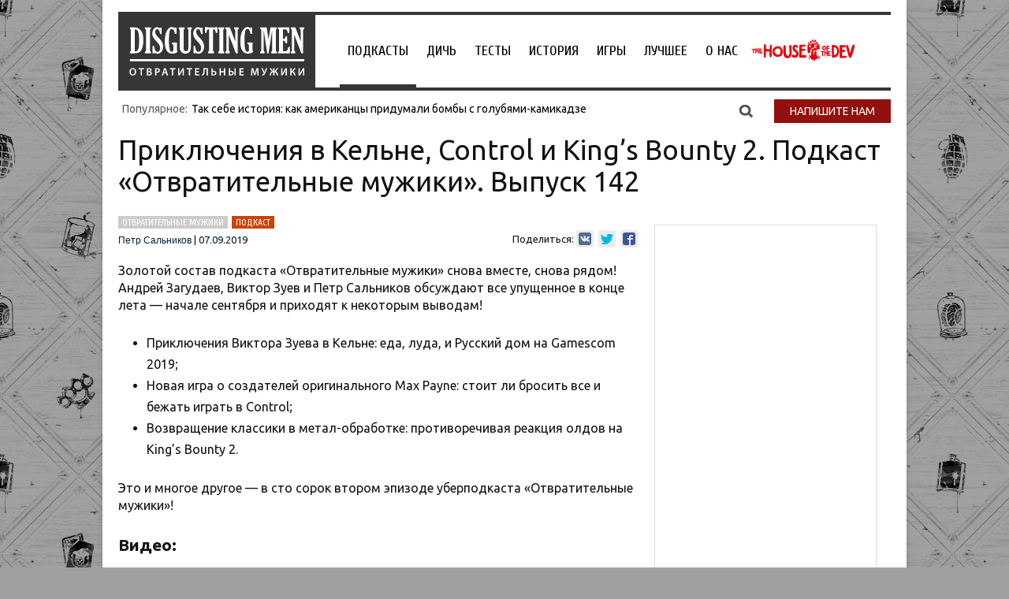

--- FILE ---
content_type: text/html; charset=UTF-8
request_url: https://disgustingmen.com/podkasts/dm-podcast-142-control-kings-bounty-2-gamescom-2019/
body_size: 61512
content:
<!DOCTYPE html>
<!--[if IE 7]>
<html class="ie ie7" lang="ru-RU">
<![endif]-->
<!--[if IE 8]>
<html class="ie ie8" lang="ru-RU">
<![endif]-->
<!--[if !(IE 7) | !(IE 8)  ]><!-->
<html lang="ru-RU">
<!--<![endif]-->
<head>


<title>Приключения в Кельне, Control и King&#039;s Bounty 2. Подкаст Отвратительные мужики - 142</title>
<link rel="profile" href="https://gmpg.org/xfn/11" />
<link rel="pingback" href="https://disgustingmen.com/xmlrpc.php" />

<!--[if lt IE 9]>
<script src="https://disgustingmen.com/wp-content/themes/twentytwelve/js/html5.js" type="text/javascript"></script>
<![endif]-->
<meta name='robots' content='index, follow, max-image-preview:large, max-snippet:-1, max-video-preview:-1' />
	<style>img:is([sizes="auto" i], [sizes^="auto," i]) { contain-intrinsic-size: 3000px 1500px }</style>
	
	<!-- This site is optimized with the Yoast SEO plugin v26.3 - https://yoast.com/wordpress/plugins/seo/ -->
	<meta name="description" content="Золотой состав подкаста «Отвратительные мужики» снова вместе, снова рядом! Андрей Загудаев, Виктор Зуев и Петр Сальников обсуждают все упущенное в конце лета — начале сентября и приходят к некоторым выводам!" />
	<link rel="canonical" href="https://disgustingmen.com/podkasts/dm-podcast-142-control-kings-bounty-2-gamescom-2019/" />
	<meta property="og:locale" content="ru_RU" />
	<meta property="og:type" content="article" />
	<meta property="og:title" content="Приключения в Кельне, Control и King&#039;s Bounty 2. Подкаст Отвратительные мужики - 142" />
	<meta property="og:description" content="Золотой состав подкаста «Отвратительные мужики» снова вместе, снова рядом! Андрей Загудаев, Виктор Зуев и Петр Сальников обсуждают все упущенное в конце лета — начале сентября и приходят к некоторым выводам!" />
	<meta property="og:url" content="https://disgustingmen.com/podkasts/dm-podcast-142-control-kings-bounty-2-gamescom-2019/" />
	<meta property="og:site_name" content="DISGUSTING MEN. Отвратительные мужики" />
	<meta property="article:publisher" content="https://www.facebook.com/disgustingmen/?fref=nf" />
	<meta property="article:published_time" content="2019-09-07T13:57:52+00:00" />
	<meta property="article:modified_time" content="2019-09-10T12:03:08+00:00" />
	<meta property="og:image" content="https://disgustingmen.com/wp-content/uploads/2019/09/142.jpg" />
	<meta property="og:image:width" content="1747" />
	<meta property="og:image:height" content="1000" />
	<meta property="og:image:type" content="image/jpeg" />
	<meta name="author" content="Петр Сальников" />
	<meta name="twitter:card" content="summary_large_image" />
	<meta name="twitter:creator" content="@disgusting_men" />
	<meta name="twitter:site" content="@disgusting_men" />
	<meta name="twitter:label1" content="Написано автором" />
	<meta name="twitter:data1" content="Петр Сальников" />
	<script type="application/ld+json" class="yoast-schema-graph">{"@context":"https://schema.org","@graph":[{"@type":"WebPage","@id":"https://disgustingmen.com/podkasts/dm-podcast-142-control-kings-bounty-2-gamescom-2019/","url":"https://disgustingmen.com/podkasts/dm-podcast-142-control-kings-bounty-2-gamescom-2019/","name":"Приключения в Кельне, Control и King's Bounty 2. Подкаст Отвратительные мужики - 142","isPartOf":{"@id":"https://disgustingmen.com/#website"},"primaryImageOfPage":{"@id":"https://disgustingmen.com/podkasts/dm-podcast-142-control-kings-bounty-2-gamescom-2019/#primaryimage"},"image":{"@id":"https://disgustingmen.com/podkasts/dm-podcast-142-control-kings-bounty-2-gamescom-2019/#primaryimage"},"thumbnailUrl":"https://disgustingmen.com/wp-content/uploads/2019/09/142.jpg","datePublished":"2019-09-07T13:57:52+00:00","dateModified":"2019-09-10T12:03:08+00:00","author":{"@id":"https://disgustingmen.com/#/schema/person/5ad17c7bfd61f415b6bc48995229b354"},"description":"Золотой состав подкаста «Отвратительные мужики» снова вместе, снова рядом! Андрей Загудаев, Виктор Зуев и Петр Сальников обсуждают все упущенное в конце лета — начале сентября и приходят к некоторым выводам!","breadcrumb":{"@id":"https://disgustingmen.com/podkasts/dm-podcast-142-control-kings-bounty-2-gamescom-2019/#breadcrumb"},"inLanguage":"ru-RU","potentialAction":[{"@type":"ReadAction","target":["https://disgustingmen.com/podkasts/dm-podcast-142-control-kings-bounty-2-gamescom-2019/"]}]},{"@type":"ImageObject","inLanguage":"ru-RU","@id":"https://disgustingmen.com/podkasts/dm-podcast-142-control-kings-bounty-2-gamescom-2019/#primaryimage","url":"https://disgustingmen.com/wp-content/uploads/2019/09/142.jpg","contentUrl":"https://disgustingmen.com/wp-content/uploads/2019/09/142.jpg","width":1747,"height":1000},{"@type":"BreadcrumbList","@id":"https://disgustingmen.com/podkasts/dm-podcast-142-control-kings-bounty-2-gamescom-2019/#breadcrumb","itemListElement":[{"@type":"ListItem","position":1,"name":"Главная страница","item":"https://disgustingmen.com/"},{"@type":"ListItem","position":2,"name":"Приключения в Кельне, Control и King&#8217;s Bounty 2. Подкаст «Отвратительные мужики». Выпуск 142"}]},{"@type":"WebSite","@id":"https://disgustingmen.com/#website","url":"https://disgustingmen.com/","name":"DISGUSTING MEN. Отвратительные мужики","description":"Не унывай и не тупей! Независимый ресурс о знаниях и развлечениях, подкаст и коммьюнити.","potentialAction":[{"@type":"SearchAction","target":{"@type":"EntryPoint","urlTemplate":"https://disgustingmen.com/?s={search_term_string}"},"query-input":{"@type":"PropertyValueSpecification","valueRequired":true,"valueName":"search_term_string"}}],"inLanguage":"ru-RU"},{"@type":"Person","@id":"https://disgustingmen.com/#/schema/person/5ad17c7bfd61f415b6bc48995229b354","name":"Петр Сальников","image":{"@type":"ImageObject","inLanguage":"ru-RU","@id":"https://disgustingmen.com/#/schema/person/image/","url":"https://secure.gravatar.com/avatar/7a7a25dd24e84b4c8d30787867eccf3122773fcc4b3ec1c658a46deccc3d4a3d?s=96&d=mm&r=g","contentUrl":"https://secure.gravatar.com/avatar/7a7a25dd24e84b4c8d30787867eccf3122773fcc4b3ec1c658a46deccc3d4a3d?s=96&d=mm&r=g","caption":"Петр Сальников"},"description":"Сооснователь Disgusting Men. Ведущий подкаста «Отвратительные мужики».","url":"https://disgustingmen.com/author/petr-salnikov/"}]}</script>
	<!-- / Yoast SEO plugin. -->


<link rel='dns-prefetch' href='//fonts.googleapis.com' />
<link rel="alternate" type="application/rss+xml" title="DISGUSTING MEN. Отвратительные мужики &raquo; Лента" href="https://disgustingmen.com/feed/" />
<link rel="alternate" type="application/rss+xml" title="DISGUSTING MEN. Отвратительные мужики &raquo; Лента комментариев" href="https://disgustingmen.com/comments/feed/" />
<link rel="alternate" type="application/rss+xml" title="DISGUSTING MEN. Отвратительные мужики &raquo; Лента комментариев к &laquo;Приключения в Кельне, Control и King&#8217;s Bounty 2. Подкаст «Отвратительные мужики». Выпуск 142&raquo;" href="https://disgustingmen.com/podkasts/dm-podcast-142-control-kings-bounty-2-gamescom-2019/feed/" />
<script type="text/javascript">
/* <![CDATA[ */
window._wpemojiSettings = {"baseUrl":"https:\/\/s.w.org\/images\/core\/emoji\/16.0.1\/72x72\/","ext":".png","svgUrl":"https:\/\/s.w.org\/images\/core\/emoji\/16.0.1\/svg\/","svgExt":".svg","source":{"concatemoji":"https:\/\/disgustingmen.com\/wp-includes\/js\/wp-emoji-release.min.js?ver=6.8.3"}};
/*! This file is auto-generated */
!function(s,n){var o,i,e;function c(e){try{var t={supportTests:e,timestamp:(new Date).valueOf()};sessionStorage.setItem(o,JSON.stringify(t))}catch(e){}}function p(e,t,n){e.clearRect(0,0,e.canvas.width,e.canvas.height),e.fillText(t,0,0);var t=new Uint32Array(e.getImageData(0,0,e.canvas.width,e.canvas.height).data),a=(e.clearRect(0,0,e.canvas.width,e.canvas.height),e.fillText(n,0,0),new Uint32Array(e.getImageData(0,0,e.canvas.width,e.canvas.height).data));return t.every(function(e,t){return e===a[t]})}function u(e,t){e.clearRect(0,0,e.canvas.width,e.canvas.height),e.fillText(t,0,0);for(var n=e.getImageData(16,16,1,1),a=0;a<n.data.length;a++)if(0!==n.data[a])return!1;return!0}function f(e,t,n,a){switch(t){case"flag":return n(e,"\ud83c\udff3\ufe0f\u200d\u26a7\ufe0f","\ud83c\udff3\ufe0f\u200b\u26a7\ufe0f")?!1:!n(e,"\ud83c\udde8\ud83c\uddf6","\ud83c\udde8\u200b\ud83c\uddf6")&&!n(e,"\ud83c\udff4\udb40\udc67\udb40\udc62\udb40\udc65\udb40\udc6e\udb40\udc67\udb40\udc7f","\ud83c\udff4\u200b\udb40\udc67\u200b\udb40\udc62\u200b\udb40\udc65\u200b\udb40\udc6e\u200b\udb40\udc67\u200b\udb40\udc7f");case"emoji":return!a(e,"\ud83e\udedf")}return!1}function g(e,t,n,a){var r="undefined"!=typeof WorkerGlobalScope&&self instanceof WorkerGlobalScope?new OffscreenCanvas(300,150):s.createElement("canvas"),o=r.getContext("2d",{willReadFrequently:!0}),i=(o.textBaseline="top",o.font="600 32px Arial",{});return e.forEach(function(e){i[e]=t(o,e,n,a)}),i}function t(e){var t=s.createElement("script");t.src=e,t.defer=!0,s.head.appendChild(t)}"undefined"!=typeof Promise&&(o="wpEmojiSettingsSupports",i=["flag","emoji"],n.supports={everything:!0,everythingExceptFlag:!0},e=new Promise(function(e){s.addEventListener("DOMContentLoaded",e,{once:!0})}),new Promise(function(t){var n=function(){try{var e=JSON.parse(sessionStorage.getItem(o));if("object"==typeof e&&"number"==typeof e.timestamp&&(new Date).valueOf()<e.timestamp+604800&&"object"==typeof e.supportTests)return e.supportTests}catch(e){}return null}();if(!n){if("undefined"!=typeof Worker&&"undefined"!=typeof OffscreenCanvas&&"undefined"!=typeof URL&&URL.createObjectURL&&"undefined"!=typeof Blob)try{var e="postMessage("+g.toString()+"("+[JSON.stringify(i),f.toString(),p.toString(),u.toString()].join(",")+"));",a=new Blob([e],{type:"text/javascript"}),r=new Worker(URL.createObjectURL(a),{name:"wpTestEmojiSupports"});return void(r.onmessage=function(e){c(n=e.data),r.terminate(),t(n)})}catch(e){}c(n=g(i,f,p,u))}t(n)}).then(function(e){for(var t in e)n.supports[t]=e[t],n.supports.everything=n.supports.everything&&n.supports[t],"flag"!==t&&(n.supports.everythingExceptFlag=n.supports.everythingExceptFlag&&n.supports[t]);n.supports.everythingExceptFlag=n.supports.everythingExceptFlag&&!n.supports.flag,n.DOMReady=!1,n.readyCallback=function(){n.DOMReady=!0}}).then(function(){return e}).then(function(){var e;n.supports.everything||(n.readyCallback(),(e=n.source||{}).concatemoji?t(e.concatemoji):e.wpemoji&&e.twemoji&&(t(e.twemoji),t(e.wpemoji)))}))}((window,document),window._wpemojiSettings);
/* ]]> */
</script>
<link rel='stylesheet' id='fotorama.css-css' href='https://disgustingmen.com/wp-content/plugins/fotorama/fotorama.css?ver=6.8.3' type='text/css' media='all' />
<link rel='stylesheet' id='fotorama-wp.css-css' href='https://disgustingmen.com/wp-content/plugins/fotorama/fotorama-wp.css?ver=6.8.3' type='text/css' media='all' />
<style id='wp-emoji-styles-inline-css' type='text/css'>

	img.wp-smiley, img.emoji {
		display: inline !important;
		border: none !important;
		box-shadow: none !important;
		height: 1em !important;
		width: 1em !important;
		margin: 0 0.07em !important;
		vertical-align: -0.1em !important;
		background: none !important;
		padding: 0 !important;
	}
</style>
<link rel='stylesheet' id='wp-block-library-css' href='https://disgustingmen.com/wp-includes/css/dist/block-library/style.min.css?ver=6.8.3' type='text/css' media='all' />
<style id='classic-theme-styles-inline-css' type='text/css'>
/*! This file is auto-generated */
.wp-block-button__link{color:#fff;background-color:#32373c;border-radius:9999px;box-shadow:none;text-decoration:none;padding:calc(.667em + 2px) calc(1.333em + 2px);font-size:1.125em}.wp-block-file__button{background:#32373c;color:#fff;text-decoration:none}
</style>
<link rel='stylesheet' id='wpzoom-social-icons-block-style-css' href='https://disgustingmen.com/wp-content/plugins/social-icons-widget-by-wpzoom/block/dist/style-wpzoom-social-icons.css?ver=4.5.1' type='text/css' media='all' />
<style id='global-styles-inline-css' type='text/css'>
:root{--wp--preset--aspect-ratio--square: 1;--wp--preset--aspect-ratio--4-3: 4/3;--wp--preset--aspect-ratio--3-4: 3/4;--wp--preset--aspect-ratio--3-2: 3/2;--wp--preset--aspect-ratio--2-3: 2/3;--wp--preset--aspect-ratio--16-9: 16/9;--wp--preset--aspect-ratio--9-16: 9/16;--wp--preset--color--black: #000000;--wp--preset--color--cyan-bluish-gray: #abb8c3;--wp--preset--color--white: #ffffff;--wp--preset--color--pale-pink: #f78da7;--wp--preset--color--vivid-red: #cf2e2e;--wp--preset--color--luminous-vivid-orange: #ff6900;--wp--preset--color--luminous-vivid-amber: #fcb900;--wp--preset--color--light-green-cyan: #7bdcb5;--wp--preset--color--vivid-green-cyan: #00d084;--wp--preset--color--pale-cyan-blue: #8ed1fc;--wp--preset--color--vivid-cyan-blue: #0693e3;--wp--preset--color--vivid-purple: #9b51e0;--wp--preset--gradient--vivid-cyan-blue-to-vivid-purple: linear-gradient(135deg,rgba(6,147,227,1) 0%,rgb(155,81,224) 100%);--wp--preset--gradient--light-green-cyan-to-vivid-green-cyan: linear-gradient(135deg,rgb(122,220,180) 0%,rgb(0,208,130) 100%);--wp--preset--gradient--luminous-vivid-amber-to-luminous-vivid-orange: linear-gradient(135deg,rgba(252,185,0,1) 0%,rgba(255,105,0,1) 100%);--wp--preset--gradient--luminous-vivid-orange-to-vivid-red: linear-gradient(135deg,rgba(255,105,0,1) 0%,rgb(207,46,46) 100%);--wp--preset--gradient--very-light-gray-to-cyan-bluish-gray: linear-gradient(135deg,rgb(238,238,238) 0%,rgb(169,184,195) 100%);--wp--preset--gradient--cool-to-warm-spectrum: linear-gradient(135deg,rgb(74,234,220) 0%,rgb(151,120,209) 20%,rgb(207,42,186) 40%,rgb(238,44,130) 60%,rgb(251,105,98) 80%,rgb(254,248,76) 100%);--wp--preset--gradient--blush-light-purple: linear-gradient(135deg,rgb(255,206,236) 0%,rgb(152,150,240) 100%);--wp--preset--gradient--blush-bordeaux: linear-gradient(135deg,rgb(254,205,165) 0%,rgb(254,45,45) 50%,rgb(107,0,62) 100%);--wp--preset--gradient--luminous-dusk: linear-gradient(135deg,rgb(255,203,112) 0%,rgb(199,81,192) 50%,rgb(65,88,208) 100%);--wp--preset--gradient--pale-ocean: linear-gradient(135deg,rgb(255,245,203) 0%,rgb(182,227,212) 50%,rgb(51,167,181) 100%);--wp--preset--gradient--electric-grass: linear-gradient(135deg,rgb(202,248,128) 0%,rgb(113,206,126) 100%);--wp--preset--gradient--midnight: linear-gradient(135deg,rgb(2,3,129) 0%,rgb(40,116,252) 100%);--wp--preset--font-size--small: 13px;--wp--preset--font-size--medium: 20px;--wp--preset--font-size--large: 36px;--wp--preset--font-size--x-large: 42px;--wp--preset--spacing--20: 0.44rem;--wp--preset--spacing--30: 0.67rem;--wp--preset--spacing--40: 1rem;--wp--preset--spacing--50: 1.5rem;--wp--preset--spacing--60: 2.25rem;--wp--preset--spacing--70: 3.38rem;--wp--preset--spacing--80: 5.06rem;--wp--preset--shadow--natural: 6px 6px 9px rgba(0, 0, 0, 0.2);--wp--preset--shadow--deep: 12px 12px 50px rgba(0, 0, 0, 0.4);--wp--preset--shadow--sharp: 6px 6px 0px rgba(0, 0, 0, 0.2);--wp--preset--shadow--outlined: 6px 6px 0px -3px rgba(255, 255, 255, 1), 6px 6px rgba(0, 0, 0, 1);--wp--preset--shadow--crisp: 6px 6px 0px rgba(0, 0, 0, 1);}:where(.is-layout-flex){gap: 0.5em;}:where(.is-layout-grid){gap: 0.5em;}body .is-layout-flex{display: flex;}.is-layout-flex{flex-wrap: wrap;align-items: center;}.is-layout-flex > :is(*, div){margin: 0;}body .is-layout-grid{display: grid;}.is-layout-grid > :is(*, div){margin: 0;}:where(.wp-block-columns.is-layout-flex){gap: 2em;}:where(.wp-block-columns.is-layout-grid){gap: 2em;}:where(.wp-block-post-template.is-layout-flex){gap: 1.25em;}:where(.wp-block-post-template.is-layout-grid){gap: 1.25em;}.has-black-color{color: var(--wp--preset--color--black) !important;}.has-cyan-bluish-gray-color{color: var(--wp--preset--color--cyan-bluish-gray) !important;}.has-white-color{color: var(--wp--preset--color--white) !important;}.has-pale-pink-color{color: var(--wp--preset--color--pale-pink) !important;}.has-vivid-red-color{color: var(--wp--preset--color--vivid-red) !important;}.has-luminous-vivid-orange-color{color: var(--wp--preset--color--luminous-vivid-orange) !important;}.has-luminous-vivid-amber-color{color: var(--wp--preset--color--luminous-vivid-amber) !important;}.has-light-green-cyan-color{color: var(--wp--preset--color--light-green-cyan) !important;}.has-vivid-green-cyan-color{color: var(--wp--preset--color--vivid-green-cyan) !important;}.has-pale-cyan-blue-color{color: var(--wp--preset--color--pale-cyan-blue) !important;}.has-vivid-cyan-blue-color{color: var(--wp--preset--color--vivid-cyan-blue) !important;}.has-vivid-purple-color{color: var(--wp--preset--color--vivid-purple) !important;}.has-black-background-color{background-color: var(--wp--preset--color--black) !important;}.has-cyan-bluish-gray-background-color{background-color: var(--wp--preset--color--cyan-bluish-gray) !important;}.has-white-background-color{background-color: var(--wp--preset--color--white) !important;}.has-pale-pink-background-color{background-color: var(--wp--preset--color--pale-pink) !important;}.has-vivid-red-background-color{background-color: var(--wp--preset--color--vivid-red) !important;}.has-luminous-vivid-orange-background-color{background-color: var(--wp--preset--color--luminous-vivid-orange) !important;}.has-luminous-vivid-amber-background-color{background-color: var(--wp--preset--color--luminous-vivid-amber) !important;}.has-light-green-cyan-background-color{background-color: var(--wp--preset--color--light-green-cyan) !important;}.has-vivid-green-cyan-background-color{background-color: var(--wp--preset--color--vivid-green-cyan) !important;}.has-pale-cyan-blue-background-color{background-color: var(--wp--preset--color--pale-cyan-blue) !important;}.has-vivid-cyan-blue-background-color{background-color: var(--wp--preset--color--vivid-cyan-blue) !important;}.has-vivid-purple-background-color{background-color: var(--wp--preset--color--vivid-purple) !important;}.has-black-border-color{border-color: var(--wp--preset--color--black) !important;}.has-cyan-bluish-gray-border-color{border-color: var(--wp--preset--color--cyan-bluish-gray) !important;}.has-white-border-color{border-color: var(--wp--preset--color--white) !important;}.has-pale-pink-border-color{border-color: var(--wp--preset--color--pale-pink) !important;}.has-vivid-red-border-color{border-color: var(--wp--preset--color--vivid-red) !important;}.has-luminous-vivid-orange-border-color{border-color: var(--wp--preset--color--luminous-vivid-orange) !important;}.has-luminous-vivid-amber-border-color{border-color: var(--wp--preset--color--luminous-vivid-amber) !important;}.has-light-green-cyan-border-color{border-color: var(--wp--preset--color--light-green-cyan) !important;}.has-vivid-green-cyan-border-color{border-color: var(--wp--preset--color--vivid-green-cyan) !important;}.has-pale-cyan-blue-border-color{border-color: var(--wp--preset--color--pale-cyan-blue) !important;}.has-vivid-cyan-blue-border-color{border-color: var(--wp--preset--color--vivid-cyan-blue) !important;}.has-vivid-purple-border-color{border-color: var(--wp--preset--color--vivid-purple) !important;}.has-vivid-cyan-blue-to-vivid-purple-gradient-background{background: var(--wp--preset--gradient--vivid-cyan-blue-to-vivid-purple) !important;}.has-light-green-cyan-to-vivid-green-cyan-gradient-background{background: var(--wp--preset--gradient--light-green-cyan-to-vivid-green-cyan) !important;}.has-luminous-vivid-amber-to-luminous-vivid-orange-gradient-background{background: var(--wp--preset--gradient--luminous-vivid-amber-to-luminous-vivid-orange) !important;}.has-luminous-vivid-orange-to-vivid-red-gradient-background{background: var(--wp--preset--gradient--luminous-vivid-orange-to-vivid-red) !important;}.has-very-light-gray-to-cyan-bluish-gray-gradient-background{background: var(--wp--preset--gradient--very-light-gray-to-cyan-bluish-gray) !important;}.has-cool-to-warm-spectrum-gradient-background{background: var(--wp--preset--gradient--cool-to-warm-spectrum) !important;}.has-blush-light-purple-gradient-background{background: var(--wp--preset--gradient--blush-light-purple) !important;}.has-blush-bordeaux-gradient-background{background: var(--wp--preset--gradient--blush-bordeaux) !important;}.has-luminous-dusk-gradient-background{background: var(--wp--preset--gradient--luminous-dusk) !important;}.has-pale-ocean-gradient-background{background: var(--wp--preset--gradient--pale-ocean) !important;}.has-electric-grass-gradient-background{background: var(--wp--preset--gradient--electric-grass) !important;}.has-midnight-gradient-background{background: var(--wp--preset--gradient--midnight) !important;}.has-small-font-size{font-size: var(--wp--preset--font-size--small) !important;}.has-medium-font-size{font-size: var(--wp--preset--font-size--medium) !important;}.has-large-font-size{font-size: var(--wp--preset--font-size--large) !important;}.has-x-large-font-size{font-size: var(--wp--preset--font-size--x-large) !important;}
:where(.wp-block-post-template.is-layout-flex){gap: 1.25em;}:where(.wp-block-post-template.is-layout-grid){gap: 1.25em;}
:where(.wp-block-columns.is-layout-flex){gap: 2em;}:where(.wp-block-columns.is-layout-grid){gap: 2em;}
:root :where(.wp-block-pullquote){font-size: 1.5em;line-height: 1.6;}
</style>
<link rel='stylesheet' id='contact-form-7-css' href='https://disgustingmen.com/wp-content/plugins/contact-form-7/includes/css/styles.css?ver=6.1.3' type='text/css' media='all' />
<link rel='stylesheet' id='wp-polls-css' href='https://disgustingmen.com/wp-content/plugins/wp-polls/polls-css.css?ver=2.77.3' type='text/css' media='all' />
<style id='wp-polls-inline-css' type='text/css'>
.wp-polls .pollbar {
	margin: 1px;
	font-size: 6px;
	line-height: 8px;
	height: 8px;
	background-image: url('https://disgustingmen.com/wp-content/plugins/wp-polls/images/default/pollbg.gif');
	border: 1px solid #c8c8c8;
}

</style>
<link rel='stylesheet' id='twentytwelve-fonts-css' href='https://fonts.googleapis.com/css?family=Open+Sans:400italic,700italic,400,700&#038;subset=latin,latin-ext,cyrillic,cyrillic-ext' type='text/css' media='all' />
<link rel='stylesheet' id='twentytwelve-style-css' href='https://disgustingmen.com/wp-content/themes/twentytwelve/style.css?ver=6.8.3' type='text/css' media='all' />
<!--[if lt IE 9]>
<link rel='stylesheet' id='twentytwelve-ie-css' href='https://disgustingmen.com/wp-content/themes/twentytwelve/css/ie.css?ver=20121010' type='text/css' media='all' />
<![endif]-->
<link rel='stylesheet' id='wpzoom-social-icons-socicon-css' href='https://disgustingmen.com/wp-content/plugins/social-icons-widget-by-wpzoom/assets/css/wpzoom-socicon.css?ver=1762472905' type='text/css' media='all' />
<link rel='stylesheet' id='wpzoom-social-icons-genericons-css' href='https://disgustingmen.com/wp-content/plugins/social-icons-widget-by-wpzoom/assets/css/genericons.css?ver=1762472905' type='text/css' media='all' />
<link rel='stylesheet' id='wpzoom-social-icons-academicons-css' href='https://disgustingmen.com/wp-content/plugins/social-icons-widget-by-wpzoom/assets/css/academicons.min.css?ver=1762472905' type='text/css' media='all' />
<link rel='stylesheet' id='wpzoom-social-icons-font-awesome-3-css' href='https://disgustingmen.com/wp-content/plugins/social-icons-widget-by-wpzoom/assets/css/font-awesome-3.min.css?ver=1762472905' type='text/css' media='all' />
<link rel='stylesheet' id='dashicons-css' href='https://disgustingmen.com/wp-includes/css/dashicons.min.css?ver=6.8.3' type='text/css' media='all' />
<link rel='stylesheet' id='wpzoom-social-icons-styles-css' href='https://disgustingmen.com/wp-content/plugins/social-icons-widget-by-wpzoom/assets/css/wpzoom-social-icons-styles.css?ver=1762472905' type='text/css' media='all' />
<link rel='preload' as='font'  id='wpzoom-social-icons-font-academicons-woff2-css' href='https://disgustingmen.com/wp-content/plugins/social-icons-widget-by-wpzoom/assets/font/academicons.woff2?v=1.9.2'  type='font/woff2' crossorigin />
<link rel='preload' as='font'  id='wpzoom-social-icons-font-fontawesome-3-woff2-css' href='https://disgustingmen.com/wp-content/plugins/social-icons-widget-by-wpzoom/assets/font/fontawesome-webfont.woff2?v=4.7.0'  type='font/woff2' crossorigin />
<link rel='preload' as='font'  id='wpzoom-social-icons-font-genericons-woff-css' href='https://disgustingmen.com/wp-content/plugins/social-icons-widget-by-wpzoom/assets/font/Genericons.woff'  type='font/woff' crossorigin />
<link rel='preload' as='font'  id='wpzoom-social-icons-font-socicon-woff2-css' href='https://disgustingmen.com/wp-content/plugins/social-icons-widget-by-wpzoom/assets/font/socicon.woff2?v=4.5.1'  type='font/woff2' crossorigin />
<script type="text/javascript" src="https://disgustingmen.com/wp-content/plugins/jquery-updater/js/jquery-3.7.1.min.js?ver=3.7.1" id="jquery-core-js"></script>
<script type="text/javascript" src="https://disgustingmen.com/wp-content/plugins/jquery-updater/js/jquery-migrate-3.5.2.min.js?ver=3.5.2" id="jquery-migrate-js"></script>
<script type="text/javascript" src="https://disgustingmen.com/wp-content/plugins/fotorama/fotorama.js?ver=6.8.3" id="fotorama.js-js"></script>
<script type="text/javascript" src="https://disgustingmen.com/wp-content/plugins/fotoramaDefaults.js?ver=6.8.3" id="fotoramaDefaults.js-js"></script>
<script type="text/javascript" src="https://disgustingmen.com/wp-content/plugins/fotorama/fotorama-wp.js?ver=6.8.3" id="fotorama-wp.js-js"></script>
<script type="text/javascript" id="ajax-script-js-extra">
/* <![CDATA[ */
var my_ajax_object = {"ajax_url":"https:\/\/disgustingmen.com\/wp-admin\/admin-ajax.php"};
/* ]]> */
</script>
<script type="text/javascript" src="https://disgustingmen.com/wp-content/themes/twentytwelve/js/custom.js?ver=6.8.3" id="ajax-script-js"></script>
<link rel="https://api.w.org/" href="https://disgustingmen.com/wp-json/" /><link rel="alternate" title="JSON" type="application/json" href="https://disgustingmen.com/wp-json/wp/v2/posts/98734" /><link rel="EditURI" type="application/rsd+xml" title="RSD" href="https://disgustingmen.com/xmlrpc.php?rsd" />
<meta name="generator" content="WordPress 6.8.3" />
<link rel='shortlink' href='https://disgustingmen.com/?p=98734' />
<link rel="alternate" title="oEmbed (JSON)" type="application/json+oembed" href="https://disgustingmen.com/wp-json/oembed/1.0/embed?url=https%3A%2F%2Fdisgustingmen.com%2Fpodkasts%2Fdm-podcast-142-control-kings-bounty-2-gamescom-2019%2F" />
<link rel="alternate" title="oEmbed (XML)" type="text/xml+oembed" href="https://disgustingmen.com/wp-json/oembed/1.0/embed?url=https%3A%2F%2Fdisgustingmen.com%2Fpodkasts%2Fdm-podcast-142-control-kings-bounty-2-gamescom-2019%2F&#038;format=xml" />

<!-- This site is using AdRotate v5.16 to display their advertisements - https://ajdg.solutions/ -->
<!-- AdRotate CSS -->
<style type="text/css" media="screen">
	.g { margin:0px; padding:0px; overflow:hidden; line-height:1; zoom:1; }
	.g img { height:auto; }
	.g-col { position:relative; float:left; }
	.g-col:first-child { margin-left: 0; }
	.g-col:last-child { margin-right: 0; }
	@media only screen and (max-width: 480px) {
		.g-col, .g-dyn, .g-single { width:100%; margin-left:0; margin-right:0; }
	}
</style>
<!-- /AdRotate CSS -->

<meta name="generator" content="Elementor 3.32.5; features: e_font_icon_svg, additional_custom_breakpoints; settings: css_print_method-external, google_font-enabled, font_display-auto">
			<style>
				.e-con.e-parent:nth-of-type(n+4):not(.e-lazyloaded):not(.e-no-lazyload),
				.e-con.e-parent:nth-of-type(n+4):not(.e-lazyloaded):not(.e-no-lazyload) * {
					background-image: none !important;
				}
				@media screen and (max-height: 1024px) {
					.e-con.e-parent:nth-of-type(n+3):not(.e-lazyloaded):not(.e-no-lazyload),
					.e-con.e-parent:nth-of-type(n+3):not(.e-lazyloaded):not(.e-no-lazyload) * {
						background-image: none !important;
					}
				}
				@media screen and (max-height: 640px) {
					.e-con.e-parent:nth-of-type(n+2):not(.e-lazyloaded):not(.e-no-lazyload),
					.e-con.e-parent:nth-of-type(n+2):not(.e-lazyloaded):not(.e-no-lazyload) * {
						background-image: none !important;
					}
				}
			</style>
				<style type="text/css" id="twentytwelve-header-css">
			.site-title,
		.site-description {
			position: absolute;
			clip: rect(1px 1px 1px 1px); /* IE7 */
			clip: rect(1px, 1px, 1px, 1px);
		}
		</style>
	<style>
.ai-viewports                 {--ai: 1;}
.ai-viewport-3                { display: none !important;}
.ai-viewport-2                { display: none !important;}
.ai-viewport-1                { display: inherit !important;}
.ai-viewport-0                { display: none !important;}
@media (min-width: 768px) and (max-width: 979px) {
.ai-viewport-1                { display: none !important;}
.ai-viewport-2                { display: inherit !important;}
}
@media (max-width: 767px) {
.ai-viewport-1                { display: none !important;}
.ai-viewport-3                { display: inherit !important;}
}
.ai-rotate {position: relative;}
.ai-rotate-hidden {visibility: hidden;}
.ai-rotate-hidden-2 {position: absolute; top: 0; left: 0; width: 100%; height: 100%;}
.ai-list-data, .ai-ip-data, .ai-filter-check, .ai-fallback, .ai-list-block, .ai-list-block-ip, .ai-list-block-filter {visibility: hidden; position: absolute; width: 50%; height: 1px; top: -1000px; z-index: -9999; margin: 0px!important;}
.ai-list-data, .ai-ip-data, .ai-filter-check, .ai-fallback {min-width: 1px;}
.code-block-default {margin: 8px 0; clear: both;}
.code-block- {}
.code-block-center {margin: 8px auto; text-align: center; display: block; clear: both;}
</style>
<head>
<meta name="zen-verification" content="vwsb0Gpqhm7L8x6oTyeyDBi5GSSDnQEvjoLNeon2iLiP39GmLsMK5skLcST5hMXN" />

<script>window.yaContextCb = window.yaContextCb || []</script>
<script src="https://yandex.ru/ads/system/context.js" defer></script>
<script defer src="https://yandex.ru/ads/system/header-bidding.js"></script>
<script>
if(window.outerWidth <= 600) {
const adfoxBiddersMap = {
  "myTarget": "763128",
  "betweenDigital": "793538",
  "otm": "1460822",
  "getintent": "958501",
  "buzzoola": "769160",
  "segmento": "1458193",
  "adfox_adsmart": "3039530",
  "umg": "3063787",
};

adUnits = [
  {
    "code": "adfox_mob11",
    "sizes": [[300,250],[300,300]],
    "bids": [
      {
        "bidder": "myTarget",
        "params": {
          "placementId": "247911"
        }
      },
      {
        "bidder": "betweenDigital",
        "params": {
          "placementId": "2526434"
        }
      },
      {
        "bidder": "otm",
        "params": {
          "placementId": "6752"
        }
      },
      {
        "bidder": "getintent",
        "params": {
          "placementId": "134_disgustingmen.com_mob_adfox_mob1_300x250"
        }
      },
      {
        "bidder": "buzzoola",
        "params": {
          "placementId": "296790"
        }
      },
      {
        "bidder": "segmento",
        "params": {
          "placementId": "228"
        }
      }
    ]
  },
  {
    "code": "adfox_mob2",
    "sizes": [[300,250],[300,300]],
    "bids": [
      {
        "bidder": "myTarget",
        "params": {
          "placementId": "247913"
        }
      },
      {
        "bidder": "betweenDigital",
        "params": {
          "placementId": "2526435"
        }
      },
      {
        "bidder": "otm",
        "params": {
          "placementId": "6754"
        }
      },
      {
        "bidder": "getintent",
        "params": {
          "placementId": "134_disgustingmen.com_mob_adfox_mob2_300x250"
        }
      },
      {
        "bidder": "buzzoola",
        "params": {
          "placementId": "296791"
        }
      },
      {
        "bidder": "segmento",
        "params": {
          "placementId": "229"
        }
      },
      {
        "bidder": "adfox_adsmart",
        "params": {"p1": "dccin","p2": "ul"}
      }
    ]
  },
  {
    "code": "adfox_mob3",
    "sizes": [[300,250],[300,300]],
    "bids": [
      {
        "bidder": "myTarget",
        "params": {
          "placementId": "247915"
        }
      },
      {
        "bidder": "betweenDigital",
        "params": {
          "placementId": "2526436"
        }
      },
      {
        "bidder": "otm",
        "params": {
          "placementId": "6755"
        }
      },
      {
        "bidder": "getintent",
        "params": {
          "placementId": "134_disgustingmen.com_mob_adfox_mob3_300x250"
        }
      },
      {
        "bidder": "buzzoola",
        "params": {
          "placementId": "296792"
        }
      },
      {
        "bidder": "segmento",
        "params": {
          "placementId": "230"
        }
      },
      {
        "bidder": "umg",
        "params": {
          "placementId": "7368"
        }
      }
    ]
  }
];

var userTimeout = 1300;

window.YaHeaderBiddingSettings = {
  biddersMap: adfoxBiddersMap,
  adUnits: adUnits,
  timeout: userTimeout
};
        } else {
const adfoxBiddersMap = {
  "myTarget": "763128",
  "betweenDigital": "793538",
  "otm": "1460822",
  "getintent": "958501",
  "buzzoola": "769160",
  "segmento": "1458193",
  "adfox_adsmart": "3039530",

};

adUnits = [
  {
    "code": "adfox_side1",
    "sizes": [[300,600],[240,400],[240,600]],
    "bids": [
      {
        "bidder": "myTarget",
        "params": {
          "placementId": "249079"
        }
      },
      {
        "bidder": "betweenDigital",
        "params": {
          "placementId": "2534760"
        }
      },
      {
        "bidder": "otm",
        "params": {
          "placementId": "6745"
        }
      },
      {
        "bidder": "getintent",
        "params": {
          "placementId": "134_disgustingmen.com_desktop_adfox_side1_300x600"
        }
      },
      {
        "bidder": "buzzoola",
        "params": {
          "placementId": "296793"
        }
      },
      {
        "bidder": "segmento",
        "params": {
          "placementId": "231"
        }
      },
      {
        "bidder": "adfox_adsmart",
        "params": {"p1": "dccim","p2": "hhro"}
      },
      {
        "bidder": "umg",
        "params": {"placementId": "7382"}
      }
    ]
  },
  {
    "code": "adfox_side2",
    "sizes": [[300,600],[240,400],[240,600]],
    "bids": [
      {
        "bidder": "myTarget",
        "params": {
          "placementId": "249081"
        }
      },
      {
        "bidder": "betweenDigital",
        "params": {
          "placementId": "2534761"
        }
      },
      {
        "bidder": "otm",
        "params": {
          "placementId": "6746"
        }
      },
      {
        "bidder": "getintent",
        "params": {
          "placementId": "134_disgustingmen.com_desktop_adfox_side2_300x600"
        }
      },
      {
        "bidder": "buzzoola",
        "params": {
          "placementId": "296794"
        }
      },
      {
        "bidder": "segmento",
        "params": {
          "placementId": "232"
        }
      }
    ]
  },
  {
    "code": "adfox_970top",
    "sizes": [[970,250],[728,90],[970,90]],
    "bids": [
      {
        "bidder": "myTarget",
        "params": {
          "placementId": "323376"
        }
      },
      {
        "bidder": "betweenDigital",
        "params": {
          "placementId": "2534767"
        }
      },
      {
        "bidder": "otm",
        "params": {
          "placementId": "6749"
        }
      },
      {
        "bidder": "getintent",
        "params": {
          "placementId": "134_disgustingmen.com_desktop_adfox_970top_970x250"
        }
      },
      {
        "bidder": "buzzoola",
        "params": {
          "placementId": "296797"
        }
      },
      {
        "bidder": "segmento",
        "params": {
          "placementId": "235"
        }
      },
      {
        "bidder": "adfox_adsmart",
        "params": {"p1": "dccil","p2": "ul"}
      }
    ]
  },
  {
    "code": "adfox_970mid",
    "sizes": [[970,250],[728,90],[970,90]],
    "bids": [
      {
        "bidder": "myTarget",
        "params": {
          "placementId": "323378"
        }
      },
      {
        "bidder": "betweenDigital",
        "params": {
          "placementId": "2534768"
        }
      },
      {
        "bidder": "otm",
        "params": {
          "placementId": "6750"
        }
      },
      {
        "bidder": "getintent",
        "params": {
          "placementId": "134_disgustingmen.com_desktop_adfox_970mid_970x250"
        }
      },
      {
        "bidder": "buzzoola",
        "params": {
          "placementId": "296798"
        }
      },
      {
        "bidder": "segmento",
        "params": {
          "placementId": "236"
        }
      }
    ]
  },
  {
    "code": "adfox_970bot",
    "sizes": [[970,250],[728,90],[970,90]],
    "bids": [
      {
        "bidder": "myTarget",
        "params": {
          "placementId": "323379"
        }
      },
      {
        "bidder": "betweenDigital",
        "params": {
          "placementId": "2534769"
        }
      },
      {
        "bidder": "otm",
        "params": {
          "placementId": "6751"
        }
      },
      {
        "bidder": "getintent",
        "params": {
          "placementId": "134_disgustingmen.com_desktop_adfox_970bot_970x250"
        }
      },
      {
        "bidder": "buzzoola",
        "params": {
          "placementId": "296799"
        }
      },
      {
        "bidder": "segmento",
        "params": {
          "placementId": "237"
        }
      }
    ]
  },
  {
    "code": "adfox_mid1",
    "sizes": [[
      300,
      250
    ]],
    "bids": [
      {
        "bidder": "myTarget",
        "params": {
          "placementId": "249083"
        }
      },
      {
        "bidder": "betweenDigital",
        "params": {
          "placementId": "2534763"
        }
      },
      {
        "bidder": "otm",
        "params": {
          "placementId": "6747"
        }
      },
      {
        "bidder": "getintent",
        "params": {
          "placementId": "134_disgustingmen.com_desktop_adfox_mid1_300x250"
        }
      },
      {
        "bidder": "buzzoola",
        "params": {
          "placementId": "296795"
        }
      },
      {
        "bidder": "segmento",
        "params": {
          "placementId": "233"
        }
      }
    ]
  },
  {
    "code": "adfox_mid2",
    "sizes": [[
      300,
      250
    ]],
    "bids": [
      {
        "bidder": "myTarget",
        "params": {
          "placementId": "249085"
        }
      },
      {
        "bidder": "betweenDigital",
        "params": {
          "placementId": "2534765"
        }
      },
      {
        "bidder": "otm",
        "params": {
          "placementId": "6748"
        }
      },
      {
        "bidder": "getintent",
        "params": {
          "placementId": "134_disgustingmen.com_desktop_adfox_mid2_300x250"
        }
      },
      {
        "bidder": "buzzoola",
        "params": {
          "placementId": "296796"
        }
      },
      {
        "bidder": "segmento",
        "params": {
          "placementId": "234"
        }
      }
    ]
  }
];

var userTimeout = 1300;

window.YaHeaderBiddingSettings = {
  biddersMap: adfoxBiddersMap,
  adUnits: adUnits,
  timeout: userTimeout
};
        }

</script>

<meta name="viewport" content="width=device-width, initial-scale=1.0" />



<link rel="icon" href="//disgustingmen.com/wp-content/uploads/2014/02/favicon1.gif" type="image/x-icon" /> 
<link rel="shortcut icon"href="//disgustingmen.com/wp-content/uploads/2014/02/favicon1.gif" type="image/x-icon" />
<meta charset="UTF-8" />


<link rel="stylesheet" href="//disgustingmen.com/wp-content/themes/twentytwelve/css/likely.css"/>
<link rel="stylesheet" type="text/css" href="https://disgustingmen.com/wp-content/themes/twentytwelve/common.css?v25" />
<link rel="stylesheet" type="text/css" href="https://disgustingmen.com/wp-content/themes/twentytwelve/mobile.css?v25" />

<link href='//fonts.googleapis.com/css?family=Cuprum:400,700&subset=latin,cyrillic' rel='stylesheet' type='text/css' />
<link href='//fonts.googleapis.com/css?family=Ubuntu:400,300,500,700,400italic&subset=latin,cyrillic-ext' rel='stylesheet' type='text/css' />

<script type="text/javascript" src="https://disgustingmen.com/wp-content/themes/twentytwelve/js/embed_plugin.js?v1"></script>
<script type="text/javascript" src="https://disgustingmen.com/wp-content/themes/twentytwelve/js/function.js"></script>
<script src="//disgustingmen.com/wp-content/themes/twentytwelve/js/likely.js"></script>

<meta name="google-site-verification" content="MuvE48SP9ezQCwAMh7suBkHcf6fjo_dfB3kB5SjmlTA" />
<meta property="fb:pages" content="534149506681698" /> 
<meta name="yandex-verification" content="526ea5c441b02883" />
<meta name="yandex-verification" content="526ea5c441b02883" />


<!-- Google Tag Manager -->
<script>(function(w,d,s,l,i){w[l]=w[l]||[];w[l].push({'gtm.start':
new Date().getTime(),event:'gtm.js'});var f=d.getElementsByTagName(s)[0],
j=d.createElement(s),dl=l!='dataLayer'?'&l='+l:'';j.async=true;j.src=
'https://www.googletagmanager.com/gtm.js?id='+i+dl;f.parentNode.insertBefore(j,f);
})(window,document,'script','dataLayer','GTM-KTDD472');</script>
<!-- End Google Tag Manager -->

	<script async src="https://yastatic.net/pcode/adfox/header-bidding.js"></script>


	<script>
	var isNSFW = 'ok';
		</script>


	<!--<script>

        if(window.outerWidth <= 600) {
            const adfoxBiddersMap={"criteo":"717767","myTarget":"763128","betweenDigital":"793538","rtbhouse":"851765","getintent":"958501","buzzoola":"769160"};adUnits=[{"code":"adfox_mob1","sizes":[[300,250]],"bids":[{"bidder":"criteo","params":{"placementId":1293715}},{"bidder":"myTarget","params":{"placementId":247911}},{"bidder":"betweenDigital","params":{"placementId":2526434}},{"bidder":"rtbhouse","params":{"placementId":"UlW6hhbrbqmGTz50Njtw"}},{"bidder":"getintent","params":{"placementId":"134_disgustingmen.com_mob_adfox_mob1_300x250"}},{"bidder":"buzzoola","params":{"placementId":296790}}]},{"code":"adfox_mob2","sizes":[[300,250]],"bids":[{"bidder":"criteo","params":{"placementId":1293716}},{"bidder":"myTarget","params":{"placementId":247913}},{"bidder":"betweenDigital","params":{"placementId":2526435}},{"bidder":"rtbhouse","params":{"placementId":"iiz8YBs95NVxce1kUtma"}},{"bidder":"getintent","params":{"placementId":"134_disgustingmen.com_mob_adfox_mob2_300x250"}},{"bidder":"buzzoola","params":{"placementId":296791}}]},{"code":"adfox_mob3","sizes":[[300,250]],"bids":[{"bidder":"criteo","params":{"placementId":1293717}},{"bidder":"myTarget","params":{"placementId":247915}},{"bidder":"betweenDigital","params":{"placementId":2526436}},{"bidder":"rtbhouse","params":{"placementId":"79e46zIVQ3bz5fc1Wgq3"}},{"bidder":"getintent","params":{"placementId":"134_disgustingmen.com_mob_adfox_mob3_300x250"}},{"bidder":"buzzoola","params":{"placementId":296792}}]}];var userTimeout=1200;window.YaHeaderBiddingSettings={biddersMap:adfoxBiddersMap,adUnits:adUnits,timeout:userTimeout}
        } else {
            const adfoxBiddersMap={"criteo":"717767","myTarget":"763128","betweenDigital":"793538","rtbhouse":"851765","getintent":"958501","buzzoola":"769160"};adUnits=[{"code":"adfox_side1","sizes":[[300,600]],"bids":[{"bidder":"criteo","params":{"placementId":1293711}},{"bidder":"myTarget","params":{"placementId":249079}},{"bidder":"betweenDigital","params":{"placementId":2534760}},{"bidder":"rtbhouse","params":{"placementId":"NANwvGdxvGq54Kd6Ycon"}},{"bidder":"getintent","params":{"placementId":"134_disgustingmen.com_desktop_adfox_side1_300x600"}},{"bidder":"buzzoola","params":{"placementId":296793}}]},{"code":"adfox_side2","sizes":[[300,600]],"bids":[{"bidder":"criteo","params":{"placementId":1293712}},{"bidder":"myTarget","params":{"placementId":249081}},{"bidder":"betweenDigital","params":{"placementId":2534761}},{"bidder":"rtbhouse","params":{"placementId":"OFJXjlPUSuWPfKegEMap"}},{"bidder":"getintent","params":{"placementId":"134_disgustingmen.com_desktop_adfox_side2_300x600"}},{"bidder":"buzzoola","params":{"placementId":296794}}]},{"code":"adfox_mid1","sizes":[[300,250]],"bids":[{"bidder":"criteo","params":{"placementId":1293713}},{"bidder":"myTarget","params":{"placementId":249083}},{"bidder":"betweenDigital","params":{"placementId":2534763}},{"bidder":"rtbhouse","params":{"placementId":"NqsRwZm9kyQ347cFfiK3"}},{"bidder":"getintent","params":{"placementId":"134_disgustingmen.com_desktop_adfox_mid1_300x250"}},{"bidder":"buzzoola","params":{"placementId":296795}}]},{"code":"adfox_mid2","sizes":[[300,250]],"bids":[{"bidder":"criteo","params":{"placementId":1293714}},{"bidder":"myTarget","params":{"placementId":249085}},{"bidder":"betweenDigital","params":{"placementId":2534765}},{"bidder":"rtbhouse","params":{"placementId":"eFModm0Cc5qA6gl7fPnH"}},{"bidder":"getintent","params":{"placementId":"134_disgustingmen.com_desktop_adfox_mid2_300x250"}},{"bidder":"buzzoola","params":{"placementId":296796}}]},{"code":"adfox_970top","sizes":[[970,250]],"bids":[{"bidder":"criteo","params":{"placementId":1293718}},{"bidder":"myTarget","params":{"placementId":323376}},{"bidder":"betweenDigital","params":{"placementId":2534767}},{"bidder":"rtbhouse","params":{"placementId":"EvLGpJsu9fgtw8NoJDwI"}},{"bidder":"getintent","params":{"placementId":"134_disgustingmen.com_desktop_adfox_970top_970x250"}},{"bidder":"buzzoola","params":{"placementId":296797}}]},{"code":"adfox_970mid","sizes":[[970,250]],"bids":[{"bidder":"criteo","params":{"placementId":1293719}},{"bidder":"myTarget","params":{"placementId":323378}},{"bidder":"betweenDigital","params":{"placementId":2534768}},{"bidder":"rtbhouse","params":{"placementId":"tQmUwOVN66M3S8GbVOeT"}},{"bidder":"getintent","params":{"placementId":"134_disgustingmen.com_desktop_adfox_970mid_970x250"}},{"bidder":"buzzoola","params":{"placementId":296798}}]},{"code":"adfox_970bot","sizes":[[970,250]],"bids":[{"bidder":"criteo","params":{"placementId":1293720}},{"bidder":"myTarget","params":{"placementId":323379}},{"bidder":"betweenDigital","params":{"placementId":2534769}},{"bidder":"rtbhouse","params":{"placementId":"QWhrLQf30Z57EVSagebs"}},{"bidder":"getintent","params":{"placementId":"134_disgustingmen.com_desktop_adfox_970bot_970x250"}},{"bidder":"buzzoola","params":{"placementId":296799}}]}];var userTimeout=1200;window.YaHeaderBiddingSettings={biddersMap:adfoxBiddersMap,adUnits:adUnits,timeout:userTimeout}
        }

	</script>
    -->
    <script>
        if(window.outerWidth <= 600) {
            const adfoxBiddersMap={"criteo":"717767","myTarget":"763128","betweenDigital":"793538","rtbhouse":"851765","getintent":"958501","buzzoola":"769160"};adUnits=[{"code":"adfox_mob1","sizes":[[300,250]],"bids":[{"bidder":"criteo","params":{"placementId":1293715}},{"bidder":"myTarget","params":{"placementId":247911}},{"bidder":"betweenDigital","params":{"placementId":2526434}},{"bidder":"rtbhouse","params":{"placementId":"UlW6hhbrbqmGTz50Njtw"}},{"bidder":"getintent","params":{"placementId":"134_disgustingmen.com_mob_adfox_mob1_300x250"}},{"bidder":"buzzoola","params":{"placementId":296790}}]},{"code":"adfox_mob2","sizes":[[300,250]],"bids":[{"bidder":"criteo","params":{"placementId":1293716}},{"bidder":"myTarget","params":{"placementId":247913}},{"bidder":"betweenDigital","params":{"placementId":2526435}},{"bidder":"rtbhouse","params":{"placementId":"iiz8YBs95NVxce1kUtma"}},{"bidder":"getintent","params":{"placementId":"134_disgustingmen.com_mob_adfox_mob2_300x250"}},{"bidder":"buzzoola","params":{"placementId":296791}}]},{"code":"adfox_mob3","sizes":[[300,250]],"bids":[{"bidder":"criteo","params":{"placementId":1293717}},{"bidder":"myTarget","params":{"placementId":247915}},{"bidder":"betweenDigital","params":{"placementId":2526436}},{"bidder":"rtbhouse","params":{"placementId":"79e46zIVQ3bz5fc1Wgq3"}},{"bidder":"getintent","params":{"placementId":"134_disgustingmen.com_mob_adfox_mob3_300x250"}},{"bidder":"buzzoola","params":{"placementId":296792}}]}];var userTimeout=1200;window.YaHeaderBiddingSettings={biddersMap:adfoxBiddersMap,adUnits:adUnits,timeout:userTimeout}
        } else {
            const adfoxBiddersMap={"criteo":"717767","myTarget":"763128","betweenDigital":"793538","rtbhouse":"851765","getintent":"958501","buzzoola":"769160","adfox_bestseller":"1305315"};adUnits=[{"code":"adfox_side1","sizes":[[300,600]],"bids":[{"bidder":"criteo","params":{"placementId":1293711}},{"bidder":"myTarget","params":{"placementId":249079}},{"bidder":"betweenDigital","params":{"placementId":2534760}},{"bidder":"rtbhouse","params":{"placementId":"NANwvGdxvGq54Kd6Ycon"}},{"bidder":"getintent","params":{"placementId":"134_disgustingmen.com_desktop_adfox_side1_300x600"}},{"bidder":"buzzoola","params":{"placementId":296793}}]},{"code":"adfox_side2","sizes":[[300,600]],"bids":[{"bidder":"criteo","params":{"placementId":1293712}},{"bidder":"myTarget","params":{"placementId":249081}},{"bidder":"betweenDigital","params":{"placementId":2534761}},{"bidder":"rtbhouse","params":{"placementId":"OFJXjlPUSuWPfKegEMap"}},{"bidder":"getintent","params":{"placementId":"134_disgustingmen.com_desktop_adfox_side2_300x600"}},{"bidder":"buzzoola","params":{"placementId":296794}}]},{"code":"adfox_mid1","sizes":[[300,250]],"bids":[{"bidder":"criteo","params":{"placementId":1293713}},{"bidder":"myTarget","params":{"placementId":249083}},{"bidder":"betweenDigital","params":{"placementId":2534763}},{"bidder":"rtbhouse","params":{"placementId":"NqsRwZm9kyQ347cFfiK3"}},{"bidder":"getintent","params":{"placementId":"134_disgustingmen.com_desktop_adfox_mid1_300x250"}},{"bidder":"buzzoola","params":{"placementId":296795}}]},{"code":"adfox_mid2","sizes":[[300,250]],"bids":[{"bidder":"criteo","params":{"placementId":1293714}},{"bidder":"myTarget","params":{"placementId":249085}},{"bidder":"betweenDigital","params":{"placementId":2534765}},{"bidder":"rtbhouse","params":{"placementId":"eFModm0Cc5qA6gl7fPnH"}},{"bidder":"getintent","params":{"placementId":"134_disgustingmen.com_desktop_adfox_mid2_300x250"}},{"bidder":"buzzoola","params":{"placementId":296796}}]},{"code":"adfox_970top","sizes":[[970,250]],"bids":[{"bidder":"criteo","params":{"placementId":1293718}},{"bidder":"myTarget","params":{"placementId":323376}},{"bidder": "adfox_bestseller","params":{"p1":"cejfp","p2": "y"}},{"bidder":"betweenDigital","params":{"placementId":2534767}},{"bidder":"rtbhouse","params":{"placementId":"EvLGpJsu9fgtw8NoJDwI"}},{"bidder":"getintent","params":{"placementId":"134_disgustingmen.com_desktop_adfox_970top_970x250"}},{"bidder":"buzzoola","params":{"placementId":296797}}]},{"code":"adfox_970mid","sizes":[[970,250]],"bids":[{"bidder":"criteo","params":{"placementId":1293719}},{"bidder":"myTarget","params":{"placementId":323378}},{"bidder":"betweenDigital","params":{"placementId":2534768}},{"bidder":"rtbhouse","params":{"placementId":"tQmUwOVN66M3S8GbVOeT"}},{"bidder":"getintent","params":{"placementId":"134_disgustingmen.com_desktop_adfox_970mid_970x250"}},{"bidder":"buzzoola","params":{"placementId":296798}}]},{"code":"adfox_970bot","sizes":[[970,250]],"bids":[{"bidder":"criteo","params":{"placementId":1293720}},{"bidder":"myTarget","params":{"placementId":323379}},{"bidder":"betweenDigital","params":{"placementId":2534769}},{"bidder":"rtbhouse","params":{"placementId":"QWhrLQf30Z57EVSagebs"}},{"bidder":"getintent","params":{"placementId":"134_disgustingmen.com_desktop_adfox_970bot_970x250"}},{"bidder":"buzzoola","params":{"placementId":296799}}]}];var userTimeout=1200;window.YaHeaderBiddingSettings={biddersMap:adfoxBiddersMap,adUnits:adUnits,timeout:userTimeout}
        }
    </script>

	<script src="https://yastatic.net/pcode/adfox/loader.js" crossorigin="anonymous"></script>
	<meta name="yandex-verification" content="6b080dcf38138a80" />

	<script type="text/javascript" async src="https://relap.io/api/v6/head.js?token=QjpCqi6qO2yRoq2o"></script>
    <!-- Yandex.Metrika counter --> <script type="text/javascript" > (function(m,e,t,r,i,k,a){m[i]=m[i]||function(){(m[i].a=m[i].a||[]).push(arguments)}; m[i].l=1*new Date();k=e.createElement(t),a=e.getElementsByTagName(t)[0],k.async=1,k.src=r,a.parentNode.insertBefore(k,a)}) (window, document, "script", "https://mc.yandex.ru/metrika/tag.js", "ym"); ym(24320038, "init", { clickmap:true, trackLinks:true, accurateTrackBounce:true, webvisor:true }); </script> <noscript><div><img src="https://mc.yandex.ru/watch/24320038" style="position:absolute; left:-9999px;" alt="" /></div></noscript> <!-- /Yandex.Metrika counter -->
</head>

<body class="wp-singular post-template-default single single-post postid-98734 single-format-standard wp-theme-twentytwelve custom-font-enabled elementor-default elementor-kit-"> 

<!-- Google Tag Manager (noscript) -->
<noscript><iframe src="https://www.googletagmanager.com/ns.html?id=GTM-KTDD472"
height="0" width="0" style="display:none;visibility:hidden"></iframe></noscript>
<!-- End Google Tag Manager (noscript) -->


    
    


<div class="mobile_head">
	<a href="/" class="logo_mobile"><img src="https://disgustingmen.com/wp-content/themes/twentytwelve/img/logo_mobile.png" /></a>
	<a class="mobile_menu_btn"></a>
</div><!-- mobile_head -->
<div class="mobile_menu">
	<a class="close_mobile_menu"></a>
	<nav class="mobile_menu_menu"><h3>Меню</h3><ul id="menu-menyu" class="menu"><li id="menu-item-28765" class="menu-item menu-item-type-taxonomy menu-item-object-category current-post-ancestor current-menu-parent current-post-parent menu-item-28765"><a href="https://disgustingmen.com/category/podkasts/">Подкасты</a></li>
<li id="menu-item-63934" class="menu-item menu-item-type-custom menu-item-object-custom menu-item-63934"><a href="/tag/dich/">Дичь</a></li>
<li id="menu-item-31371" class="menu-item menu-item-type-custom menu-item-object-custom menu-item-31371"><a href="/tag/testyi/">Тесты</a></li>
<li id="menu-item-19066" class="menu-item menu-item-type-taxonomy menu-item-object-category menu-item-19066"><a href="https://disgustingmen.com/category/history/">История</a></li>
<li id="menu-item-1662" class="menu-item menu-item-type-taxonomy menu-item-object-category menu-item-1662"><a href="https://disgustingmen.com/category/games/">Игры</a></li>
<li id="menu-item-171638" class="menu-item menu-item-type-custom menu-item-object-custom menu-item-171638"><a href="https://disgustingmen.com/tag/luchshee/">Лучшее</a></li>
<li id="menu-item-171602" class="menu-item menu-item-type-post_type menu-item-object-page menu-item-171602"><a href="https://disgustingmen.com/about/">О НАС</a></li>
<li id="menu-item-200782" class="menu-item menu-item-type-custom menu-item-object-custom menu-item-200782"><a href="https://thehouseofthedev.com/">the house of the dev</a></li>
</ul></nav>
	
	<div class="line"></div>
	
	<div class="mobile_search"><form role="search" method="get" id="searchform" class="searchform" action="https://disgustingmen.com/">
				<div>
					<label class="screen-reader-text" for="s">Найти:</label>
					<input type="text" value="" name="s" id="s" />
					<input type="submit" id="searchsubmit" value="Поиск" />
				</div>
			</form></div>
	
	
	
	<a class="black_btn" href="/feedback">Напишите нам</a>
</div><!-- mobile_menu -->


<div id="page" class="hfeed site  single_page">
	<span class="fall_left_bg"></span>
	<span class="fall_right_bg"></span>
		
		  
	<div class="header_wrap">
		<header class="site_header fix_menu">
			<a href="/" class="logo">
				<!--img src="https://disgustingmen.com/wp-content/themes/twentytwelve/images/header_logo.svg" /-->
				<svg xmlns="https://www.w3.org/2000/svg" xmlns:xlink="http://www.w3.org/1999/xlink" version="1.1" id="Layer_1" x="0px" y="0px" viewBox="0 0 275.288 102.804" enable-background="new 0 0 275.288 102.804" xml:space="preserve">
                <rect x="0" y="0" fill="#373636" width="275.288" height="102.804"/>
                <g>
                <path fill="#FFFFFF" d="M16.29,18.97v-1.216c0-0.234,0.179-0.351,0.537-0.351h6.079c3.429,0,6.321,1.399,8.674,4.197 c2.354,2.798,3.531,7.338,3.531,13.62c0,3.243-0.355,6.341-1.064,9.294c-0.709,2.954-1.847,5.233-3.414,6.839 c-1.566,1.606-4.205,2.409-7.914,2.409h-6.009c-0.281,0-0.421-0.132-0.421-0.397v-1.193c0-0.343,0.195-0.654,0.585-0.935 c0.576-0.436,0.865-1.044,0.865-1.824V21.729c0-0.795-0.257-1.371-0.771-1.73C16.516,19.671,16.29,19.329,16.29,18.97z M23.141,20.186V51.05c1.559,0,2.767-0.374,3.624-1.122c0.857-0.748,1.481-2.385,1.871-4.91c0.39-2.525,0.585-5.424,0.585-8.698 c0-3.538-0.148-6.344-0.444-8.417s-0.666-3.636-1.11-4.688c-0.444-1.052-0.994-1.796-1.648-2.233 C25.362,20.545,24.403,20.279,23.141,20.186z"/>
                <path fill="#FFFFFF" d="M44.184,49.413c0,0.811,0.296,1.419,0.888,1.824c0.405,0.265,0.608,0.577,0.608,0.935v1.052 c0,0.359-0.203,0.538-0.608,0.538h-7.295c-0.343,0-0.514-0.164-0.514-0.491v-1.098c0-0.343,0.202-0.654,0.608-0.935 c0.592-0.421,0.888-1.029,0.888-1.824V21.729c0-0.795-0.296-1.395-0.888-1.8c-0.405-0.265-0.608-0.585-0.608-0.959v-1.029 c0-0.358,0.202-0.538,0.608-0.538h7.295c0.343,0,0.514,0.164,0.514,0.491v1.075c0,0.359-0.203,0.678-0.608,0.959 c-0.592,0.421-0.888,1.021-0.888,1.8L44.184,49.413L44.184,49.413z"/>
                <path fill="#FFFFFF" d="M49.585,53.762h-1.169c-0.39,0-0.585-0.21-0.585-0.631v-8.815c0-0.592,0.21-0.888,0.631-0.888h1.005 c0.265,0,0.44,0.09,0.526,0.269c0.085,0.18,0.207,0.799,0.362,1.859c0.639,4.084,2.097,6.126,4.372,6.126 c1.185,0,2.116-0.514,2.794-1.543c0.678-1.029,1.017-2.276,1.017-3.741c0-1.512-0.362-2.915-1.087-4.209 c-0.725-1.293-2.124-3.039-4.197-5.238c-1.606-1.683-2.747-2.989-3.426-3.917c-0.678-0.927-1.224-1.975-1.637-3.144 c-0.413-1.169-0.62-2.455-0.62-3.858c0-2.587,0.651-4.715,1.953-6.383s2.888-2.502,4.758-2.502c0.857,0,1.777,0.244,2.759,0.73 c0.436,0.22,0.732,0.33,0.888,0.33c0.156,0,0.327-0.063,0.515-0.192c0.187-0.111,0.421-0.167,0.702-0.167h0.865 c0.452,0,0.678,0.21,0.678,0.631v7.739c0,0.39-0.171,0.585-0.514,0.585h-1.076c-0.281,0-0.464-0.074-0.549-0.222 c-0.086-0.148-0.238-0.713-0.456-1.695c-0.733-3.382-1.925-5.073-3.577-5.073c-0.888,0-1.602,0.374-2.139,1.122 c-0.538,0.748-0.807,1.613-0.807,2.595c0,1.138,0.316,2.303,0.947,3.496c0.631,1.192,1.89,2.755,3.776,4.688 c2.416,2.478,4.088,4.657,5.016,6.535c0.927,1.878,1.391,3.916,1.391,6.114c0,2.962-0.776,5.37-2.327,7.225 c-1.551,1.855-3.394,2.782-5.529,2.782c-0.951,0-2.066-0.252-3.344-0.754c-0.405-0.173-0.694-0.259-0.865-0.259 c-0.156,0-0.359,0.08-0.608,0.239C49.843,53.706,49.694,53.762,49.585,53.762z"/>
                <path fill="#FFFFFF" d="M75.375,38.587h5.892c0.39,0,0.635,0.043,0.736,0.129c0.101,0.086,0.152,0.269,0.152,0.549 c0,0.125-0.023,0.398-0.07,0.819c-0.078,1.013-0.117,1.855-0.117,2.525v6.547c0,0.437,0.117,0.764,0.351,0.982 c0.187,0.156,0.281,0.366,0.281,0.631v0.842c0,0.327-0.195,0.627-0.585,0.9c-0.39,0.273-1.192,0.627-2.408,1.064 c-1.216,0.436-2.572,0.655-4.068,0.655c-7.061,0-10.592-5.756-10.592-17.268c0-3.287,0.343-6.43,1.029-9.429 c0.686-2.999,1.866-5.518,3.542-7.559s3.464-3.061,5.366-3.061c0.951,0,1.987,0.267,3.11,0.799 c0.327,0.157,0.585,0.235,0.771,0.235c0.093,0,0.273-0.063,0.538-0.19c0.203-0.095,0.374-0.143,0.514-0.143h0.912 c0.436,0,0.654,0.21,0.654,0.631v7.716c0,0.452-0.195,0.678-0.585,0.678h-0.982c-0.312,0-0.495-0.035-0.549-0.105 c-0.054-0.07-0.183-0.565-0.386-1.485c-0.78-3.632-2.143-5.448-4.092-5.448c-0.935,0-1.707,0.429-2.315,1.285 c-0.608,0.857-1.041,2.839-1.298,5.946c-0.257,3.108-0.386,6.203-0.386,9.287c0,3.24,0.124,5.907,0.374,8.002 c0.249,2.095,0.545,3.676,0.888,4.743c0.343,1.067,0.752,1.795,1.227,2.184c0.475,0.39,1.032,0.584,1.672,0.584 c1.371,0,2.058-0.982,2.058-2.946v-5.049c0-0.873-0.109-1.5-0.327-1.882c-0.219-0.382-0.678-0.721-1.38-1.017 c-0.343-0.14-0.514-0.351-0.514-0.631v-0.982C74.791,38.766,74.985,38.587,75.375,38.587z"/>
                <path fill="#FFFFFF" d="M101.446,45.327c0,2.789-0.709,4.97-2.128,6.543c-1.419,1.574-3.273,2.36-5.565,2.36 c-2.292,0-4.17-0.779-5.635-2.337c-1.465-1.558-2.198-3.598-2.198-6.122V21.726c0-0.794-0.296-1.393-0.888-1.799 c-0.405-0.281-0.608-0.6-0.608-0.958v-1.028c0-0.358,0.203-0.537,0.608-0.537h7.295c0.342,0,0.514,0.164,0.514,0.491v1.074 c0,0.358-0.203,0.678-0.608,0.958c-0.593,0.405-0.888,1.005-0.888,1.799v24.3c0,3.24,1.075,4.86,3.227,4.86 c2.354,0,3.531-1.9,3.531-5.701V21.726c0-0.794-0.296-1.394-0.888-1.799c-0.405-0.28-0.608-0.6-0.608-0.958v-1.028 c0-0.358,0.203-0.537,0.608-0.537h5.214c0.342,0,0.514,0.164,0.514,0.491v1.074c0,0.358-0.203,0.678-0.608,0.958 c-0.593,0.405-0.888,1.005-0.888,1.799L101.446,45.327L101.446,45.327z"/>
                <path fill="#FFFFFF" d="M106.823,53.762h-1.169c-0.39,0-0.585-0.21-0.585-0.631v-8.815c0-0.592,0.21-0.888,0.631-0.888h1.005 c0.265,0,0.44,0.09,0.526,0.269c0.086,0.18,0.207,0.799,0.363,1.859c0.639,4.084,2.097,6.126,4.372,6.126 c1.185,0,2.116-0.514,2.794-1.543c0.678-1.029,1.017-2.276,1.017-3.741c0-1.512-0.363-2.915-1.087-4.209 c-0.725-1.293-2.124-3.039-4.197-5.238c-1.606-1.683-2.748-2.989-3.426-3.917c-0.678-0.927-1.224-1.975-1.637-3.144 c-0.413-1.169-0.62-2.455-0.62-3.858c0-2.587,0.651-4.715,1.953-6.383c1.302-1.668,2.888-2.502,4.758-2.502 c0.857,0,1.777,0.244,2.759,0.73c0.436,0.22,0.732,0.33,0.888,0.33c0.156,0,0.327-0.063,0.514-0.192 c0.187-0.111,0.421-0.167,0.702-0.167h0.865c0.452,0,0.678,0.21,0.678,0.631v7.739c0,0.39-0.172,0.585-0.515,0.585h-1.075 c-0.281,0-0.464-0.074-0.549-0.222c-0.086-0.148-0.238-0.713-0.456-1.695c-0.732-3.382-1.925-5.073-3.577-5.073 c-0.888,0-1.602,0.374-2.139,1.122s-0.807,1.613-0.807,2.595c0,1.138,0.316,2.303,0.947,3.496c0.631,1.192,1.89,2.755,3.776,4.688 c2.416,2.478,4.088,4.657,5.015,6.535c0.927,1.878,1.391,3.916,1.391,6.114c0,2.962-0.776,5.37-2.326,7.225 c-1.551,1.855-3.394,2.782-5.529,2.782c-0.951,0-2.066-0.252-3.344-0.754c-0.405-0.173-0.694-0.259-0.865-0.259 c-0.156,0-0.359,0.08-0.608,0.239C107.08,53.706,106.932,53.762,106.823,53.762z"/>
                <path fill="#FFFFFF" d="M132.402,20.116v29.297c0,0.811,0.296,1.419,0.888,1.824c0.405,0.265,0.608,0.577,0.608,0.935v1.052 c0,0.359-0.203,0.538-0.608,0.538h-7.295c-0.343,0-0.514-0.164-0.514-0.491v-1.098c0-0.343,0.202-0.654,0.608-0.935 c0.592-0.421,0.888-1.029,0.888-1.824V20.116h-1.029c-0.764,0-1.329,0.288-1.695,0.865c-0.366,0.577-0.698,1.847-0.994,3.811 c-0.031,0.265-0.195,0.397-0.491,0.397h-0.912c-0.53,0-0.795-0.226-0.795-0.678v-6.804c0-0.53,0.249-0.795,0.748-0.795 c0.312,0,0.865,0.063,1.66,0.187c1.278,0.203,2.244,0.304,2.899,0.304h8.277c0.421-0.062,0.935-0.148,1.543-0.257 c0.935-0.14,1.449-0.21,1.543-0.21c0.421,0,0.631,0.195,0.631,0.585v6.991c0,0.452-0.203,0.678-0.608,0.678h-0.888 c-0.359,0-0.573-0.101-0.643-0.304c-0.07-0.202-0.183-0.709-0.339-1.52c-0.28-1.341-0.569-2.217-0.865-2.631 c-0.296-0.413-0.818-0.62-1.566-0.62H132.402z"/>
                <path fill="#FFFFFF" d="M146.595,49.413c0,0.811,0.296,1.419,0.888,1.824c0.405,0.265,0.608,0.577,0.608,0.935v1.052 c0,0.359-0.203,0.538-0.608,0.538h-7.295c-0.343,0-0.514-0.164-0.514-0.491v-1.098c0-0.343,0.202-0.654,0.608-0.935 c0.592-0.421,0.888-1.029,0.888-1.824V21.729c0-0.795-0.296-1.395-0.888-1.8c-0.405-0.265-0.608-0.585-0.608-0.959v-1.029 c0-0.358,0.202-0.538,0.608-0.538h7.295c0.343,0,0.514,0.164,0.514,0.491v1.075c0,0.359-0.203,0.678-0.608,0.959 c-0.592,0.421-0.888,1.021-0.888,1.8V49.413z"/>
                <path fill="#FFFFFF" d="M163.43,37.086V21.738c0-0.796-0.296-1.398-0.888-1.804c-0.405-0.266-0.608-0.586-0.608-0.961v-1.031 c0-0.359,0.203-0.539,0.608-0.539h5.284c0.342,0,0.514,0.164,0.514,0.491v1.075c0,0.359-0.195,0.678-0.585,0.959 c-0.608,0.421-0.912,1.021-0.912,1.8v31.448c0,0.499-0.226,0.748-0.679,0.748h-1.031c-0.469,0-0.797-0.249-0.984-0.748 l-9.698-25.486v21.721c0,0.811,0.299,1.419,0.898,1.824c0.399,0.265,0.598,0.577,0.598,0.935v1.052 c0,0.359-0.201,0.538-0.603,0.538h-5.222c-0.341,0-0.511-0.164-0.511-0.491v-1.098c0-0.343,0.202-0.654,0.608-0.935 c0.592-0.421,0.888-1.029,0.888-1.824V21.729c0-0.795-0.296-1.395-0.888-1.8c-0.405-0.265-0.608-0.585-0.608-0.959v-1.029 c0-0.358,0.201-0.538,0.606-0.538h4.939c0.357,0,0.598,0.043,0.722,0.129c0.124,0.086,0.249,0.293,0.373,0.621L163.43,37.086z"/>
                <path fill="#FFFFFF" d="M180.943,38.587h5.892c0.39,0,0.635,0.043,0.736,0.129c0.101,0.086,0.152,0.269,0.152,0.549 c0,0.125-0.024,0.398-0.07,0.819c-0.078,1.013-0.117,1.855-0.117,2.525v6.547c0,0.437,0.117,0.764,0.351,0.982 c0.187,0.156,0.281,0.366,0.281,0.631v0.842c0,0.327-0.195,0.627-0.585,0.9c-0.39,0.273-1.193,0.627-2.409,1.064 c-1.216,0.436-2.572,0.655-4.068,0.655c-7.061,0-10.592-5.756-10.592-17.268c0-3.287,0.343-6.43,1.029-9.429 c0.686-2.999,1.866-5.518,3.542-7.559c1.675-2.041,3.464-3.061,5.366-3.061c0.951,0,1.987,0.267,3.11,0.799 c0.327,0.157,0.585,0.235,0.771,0.235c0.093,0,0.273-0.063,0.538-0.19c0.202-0.095,0.374-0.143,0.514-0.143h0.912 c0.436,0,0.654,0.21,0.654,0.631v7.716c0,0.452-0.195,0.678-0.585,0.678h-0.982c-0.312,0-0.495-0.035-0.549-0.105 c-0.055-0.07-0.183-0.565-0.386-1.485c-0.78-3.632-2.143-5.448-4.092-5.448c-0.936,0-1.707,0.429-2.315,1.285 c-0.608,0.857-1.041,2.839-1.297,5.946c-0.258,3.108-0.386,6.203-0.386,9.287c0,3.24,0.124,5.907,0.374,8.002 c0.249,2.095,0.546,3.676,0.888,4.743c0.343,1.067,0.752,1.795,1.228,2.184c0.475,0.39,1.032,0.584,1.671,0.584 c1.371,0,2.058-0.982,2.058-2.946v-5.049c0-0.873-0.109-1.5-0.327-1.882c-0.219-0.382-0.678-0.721-1.38-1.017 c-0.343-0.14-0.514-0.351-0.514-0.631v-0.982C180.358,38.766,180.553,38.587,180.943,38.587z"/>
                <path fill="#FFFFFF" d="M199.812,49.413V21.729c0-0.795-0.296-1.395-0.888-1.8c-0.405-0.265-0.608-0.585-0.608-0.959v-1.029 c0-0.358,0.202-0.538,0.608-0.538h8.441l2.653,17.045l2.631-17.045h8.534c0.343,0,0.514,0.164,0.514,0.491v1.075 c0,0.359-0.202,0.678-0.608,0.959c-0.592,0.421-0.888,1.021-0.888,1.8v27.684c0,0.811,0.304,1.419,0.912,1.824 c0.39,0.265,0.584,0.577,0.584,0.935v1.052c0,0.359-0.202,0.538-0.608,0.538h-7.038c-0.327,0-0.491-0.164-0.491-0.491v-1.1 c0-0.342,0.194-0.654,0.582-0.935c0.605-0.421,0.907-1.029,0.907-1.824V21.063l-5.043,32.699h-1.865l-4.978-32.699v28.349 c0,0.811,0.295,1.419,0.884,1.824c0.403,0.265,0.605,0.577,0.605,0.935v1.053c0,0.359-0.203,0.538-0.608,0.538h-5.214 c-0.343,0-0.514-0.164-0.514-0.491v-1.098c0-0.343,0.202-0.654,0.608-0.935C199.515,50.816,199.812,50.208,199.812,49.413z"/>
                <path fill="#FFFFFF" d="M239.84,53.762h-16.016c-0.374,0-0.561-0.187-0.561-0.561v-1.029c0-0.327,0.257-0.686,0.771-1.075 c0.452-0.358,0.678-0.92,0.678-1.683V21.729c0-0.81-0.289-1.419-0.865-1.824c-0.39-0.265-0.584-0.577-0.584-0.936v-1.122 c0-0.296,0.187-0.444,0.561-0.444h12.018c0.218,0,0.631-0.023,1.239-0.07c0.546-0.047,0.888-0.07,1.029-0.07 c0.514,0,0.772,0.14,0.772,0.421v6.874c0,0.359-0.035,0.573-0.105,0.643c-0.07,0.07-0.268,0.105-0.596,0.105h-0.865 c-0.374,0-0.584-0.218-0.631-0.655c-0.172-1.216-0.48-2.256-0.924-3.122c-0.445-0.865-1.337-1.297-2.677-1.297h-2.946v13.234h1.075 c0.67,0,1.13-0.129,1.379-0.386c0.249-0.257,0.561-1.064,0.935-2.42c0.125-0.436,0.211-0.678,0.258-0.725 c0.047-0.047,0.187-0.07,0.421-0.07h1.029c0.405,0,0.608,0.195,0.608,0.585v8.814c0,0.374-0.187,0.561-0.561,0.561h-1.076 c-0.234,0-0.398-0.059-0.491-0.175c-0.093-0.117-0.218-0.48-0.374-1.088c-0.281-1.107-0.584-1.78-0.912-2.022 c-0.327-0.241-0.78-0.362-1.356-0.362h-0.935v14.8h3.156c1.169,0,1.98-0.276,2.432-0.83c0.452-0.553,1.014-2.069,1.683-4.548 c0.156-0.561,0.436-0.842,0.842-0.842h1.006c0.39,0,0.584,0.195,0.584,0.585L239.84,53.762L239.84,53.762z"/>
                <path fill="#FFFFFF" d="M254.875,37.086V21.738c0-0.796-0.297-1.398-0.888-1.804c-0.405-0.266-0.608-0.586-0.608-0.961v-1.031 c0-0.359,0.202-0.539,0.608-0.539h5.284c0.343,0,0.514,0.164,0.514,0.491v1.075c0,0.359-0.195,0.678-0.585,0.959 c-0.608,0.421-0.912,1.021-0.912,1.8v31.448c0,0.499-0.227,0.748-0.679,0.748h-1.031c-0.469,0-0.797-0.249-0.984-0.748 l-9.698-25.486v21.721c0,0.811,0.299,1.419,0.898,1.824c0.399,0.265,0.599,0.577,0.599,0.935v1.052 c0,0.359-0.201,0.538-0.603,0.538h-5.222c-0.34,0-0.511-0.164-0.511-0.491v-1.098c0-0.343,0.203-0.654,0.608-0.935 c0.592-0.421,0.888-1.029,0.888-1.824V21.729c0-0.795-0.296-1.395-0.888-1.8c-0.405-0.265-0.608-0.585-0.608-0.959v-1.029 c0-0.358,0.202-0.538,0.606-0.538h4.939c0.357,0,0.598,0.043,0.722,0.129c0.124,0.086,0.248,0.293,0.372,0.621L254.875,37.086z"/>
                <path fill="#FFFFFF" d="M25.091,79.611c0,3.374-2.045,5.299-4.806,5.299c-2.851,0-4.642-2.18-4.642-5.12 c0-3.105,1.956-5.284,4.792-5.284C23.36,74.507,25.091,76.73,25.091,79.611z M17.583,79.746c0,2.06,1.03,3.687,2.791,3.687 c1.776,0,2.777-1.657,2.777-3.762c0-1.896-0.94-3.687-2.777-3.687C18.554,75.984,17.583,77.671,17.583,79.746z"/>
                <path fill="#FFFFFF" d="M31.303,76.223h-2.866v-1.537h7.598v1.537h-2.896v8.523h-1.836V76.223z"/>
                <path fill="#FFFFFF" d="M40.037,74.835c0.582-0.12,1.642-0.224,2.687-0.224c1.344,0,2.194,0.179,2.866,0.642 c0.627,0.373,1.045,1.03,1.045,1.896c0,0.925-0.582,1.761-1.672,2.164v0.045c1.06,0.269,2.03,1.105,2.03,2.478 c0,0.896-0.388,1.597-0.955,2.09c-0.717,0.612-1.896,0.926-3.747,0.926c-1.015,0-1.776-0.075-2.254-0.134L40.037,74.835 L40.037,74.835z M41.857,78.805h0.94c1.284,0,1.985-0.597,1.985-1.448c0-0.955-0.717-1.388-1.881-1.388 c-0.537,0-0.851,0.03-1.045,0.075L41.857,78.805L41.857,78.805z M41.857,83.418c0.239,0.045,0.552,0.045,0.97,0.045 c1.179,0,2.239-0.433,2.239-1.672c0-1.179-1.03-1.657-2.299-1.657h-0.911V83.418z"/>
                <path fill="#FFFFFF" d="M51.457,74.82c0.672-0.12,1.582-0.209,2.806-0.209c1.343,0,2.313,0.284,2.955,0.821 c0.597,0.492,0.985,1.284,0.985,2.224c0,0.955-0.299,1.731-0.851,2.269c-0.746,0.732-1.881,1.09-3.18,1.09 c-0.343,0-0.642-0.015-0.895-0.075v3.807h-1.821C51.457,84.747,51.457,74.82,51.457,74.82z M53.278,79.492 c0.239,0.075,0.522,0.09,0.895,0.09c1.374,0,2.209-0.687,2.209-1.851c0-1.119-0.777-1.702-2.045-1.702 c-0.507,0-0.866,0.045-1.06,0.09L53.278,79.492L53.278,79.492z"/>
                <path fill="#FFFFFF" d="M63.579,81.895l-0.866,2.851h-1.896l3.224-10.061h2.343l3.269,10.061h-1.985l-0.911-2.851H63.579z M66.46,80.507l-0.791-2.478c-0.194-0.612-0.358-1.299-0.508-1.881h-0.03c-0.15,0.582-0.314,1.284-0.478,1.881l-0.776,2.478H66.46z "/>
                <path fill="#FFFFFF" d="M74.969,76.223h-2.866v-1.537h7.598v1.537h-2.896v8.523h-1.836V76.223z"/>
                <path fill="#FFFFFF" d="M85.404,74.686v3.552c0,1.597-0.03,3.075-0.119,4.419l0.045,0.015c0.522-1.134,1.164-2.344,1.821-3.478 l2.657-4.508h1.866v10.061h-1.701v-3.553c0-1.597,0.03-2.881,0.149-4.179h-0.045c-0.477,1.149-1.149,2.403-1.776,3.478 l-2.552,4.254h-2.045V74.686C83.704,74.686,85.404,74.686,85.404,74.686z"/>
                <path fill="#FFFFFF" d="M98.527,76.223h-2.866v-1.537h7.598v1.537h-2.896v8.523h-1.836V76.223z"/>
                <path fill="#FFFFFF" d="M112.888,80.283h-3.792v2.955h4.239v1.508h-6.075V74.686h5.851v1.508h-4.015v2.598h3.792L112.888,80.283 L112.888,80.283z"/>
                <path fill="#FFFFFF" d="M125.204,74.686v10.061h-1.836v-8.553h-2.746v2.687c0,2.403-0.224,4.597-1.687,5.523 c-0.448,0.254-1.089,0.477-1.791,0.477l-0.239-1.478c0.463-0.06,0.866-0.284,1.105-0.537c0.702-0.702,0.821-2.299,0.821-3.851 v-4.329C118.831,74.686,125.204,74.686,125.204,74.686z"/>
                <path fill="#FFFFFF" d="M131.968,74.686v3.627c0.313-0.06,0.851-0.09,1.239-0.09c2.105,0,3.941,0.985,3.941,3.209 c0,0.955-0.313,1.672-0.791,2.179c-0.911,0.94-2.463,1.239-3.956,1.239c-1.015,0-1.776-0.075-2.254-0.134V74.686 C130.147,74.686,131.968,74.686,131.968,74.686z M131.968,83.403c0.268,0.045,0.567,0.06,0.94,0.06c1.254,0,2.313-0.612,2.313-1.94 c0-1.344-1.06-1.866-2.298-1.866c-0.329,0-0.657,0.03-0.955,0.06V83.403z"/>
                <path fill="#FFFFFF" d="M143.418,74.686v4.03h4.254v-4.03h1.836v10.061h-1.836v-4.434h-4.254v4.434h-1.836V74.686H143.418z"/>
                <path fill="#FFFFFF" d="M156.257,74.686v3.627c0.299-0.06,0.806-0.09,1.164-0.09c2.06,0,3.926,0.985,3.926,3.239 c0,0.94-0.314,1.642-0.791,2.15c-0.91,0.94-2.463,1.239-3.881,1.239c-1,0-1.761-0.075-2.239-0.134V74.686L156.257,74.686 L156.257,74.686z M156.257,83.403c0.224,0.045,0.523,0.06,0.896,0.06c1.194,0,2.269-0.657,2.269-1.956 c0-1.329-1.179-1.851-2.269-1.851c-0.373,0-0.702,0.03-0.896,0.06V83.403z M164.198,74.686v10.061h-1.836V74.686H164.198z"/>
                <path fill="#FFFFFF" d="M174.902,80.283h-3.791v2.955h4.239v1.508h-6.075V74.686h5.851v1.508h-4.015v2.598h3.791V80.283z"/>
                <path fill="#FFFFFF" d="M194.19,80.642c-0.06-1.299-0.134-2.866-0.119-4.224h-0.045c-0.329,1.224-0.747,2.583-1.194,3.851 l-1.478,4.359h-1.403l-1.344-4.299c-0.388-1.284-0.747-2.657-1.015-3.911h-0.03c-0.045,1.314-0.105,2.911-0.179,4.284l-0.224,4.045 h-1.716l0.672-10.061h2.418l1.314,4.045c0.358,1.179,0.672,2.373,0.925,3.493h0.045c0.269-1.09,0.612-2.329,1-3.508l1.388-4.03 h2.388l0.582,10.061h-1.791L194.19,80.642z"/>
                <path fill="#FFFFFF" d="M201.834,74.686l1.702,3.926c0.269,0.657,0.493,1.254,0.717,1.851h0.045 c0.149-0.463,0.329-1.09,0.582-1.881l1.299-3.896h1.94l-1.986,5.06c-0.582,1.463-1.209,2.985-1.94,3.926 c-0.657,0.821-1.448,1.284-2.493,1.284c-0.448,0-0.716-0.045-0.94-0.135l0.135-1.478c0.164,0.045,0.358,0.06,0.642,0.06 c0.851,0,1.374-0.717,1.627-1.284c0.09-0.194,0.06-0.328-0.03-0.537l-3.373-6.896C199.76,74.686,201.834,74.686,201.834,74.686z"/>
                <path fill="#FFFFFF" d="M213.434,74.686L216.226,79h0.284v-4.314h1.776V79h0.284l2.792-4.314h2.135l-3.493,4.553 c1.463,0.164,2.104,1.149,2.568,2.508c0.343,1,0.582,2.045,1.015,3h-1.866c-0.328-0.672-0.537-1.567-0.761-2.284 c-0.388-1.209-0.881-2.105-2.284-2.105h-0.388v4.389h-1.776v-4.389h-0.403c-1.403,0-1.881,0.896-2.284,2.105 c-0.224,0.717-0.433,1.612-0.761,2.284h-1.851c0.432-0.955,0.702-2.001,1.03-2.955c0.462-1.358,1.104-2.328,2.552-2.553 l-3.493-4.553L213.434,74.686L213.434,74.686z"/>
                <path fill="#FFFFFF" d="M229.273,74.686v3.552c0,1.597-0.03,3.075-0.119,4.419l0.045,0.015c0.522-1.134,1.164-2.344,1.821-3.478 l2.657-4.508h1.866v10.061h-1.701v-3.553c0-1.597,0.03-2.881,0.149-4.179h-0.045c-0.477,1.149-1.149,2.403-1.776,3.478 l-2.553,4.254h-2.045V74.686C227.572,74.686,229.273,74.686,229.273,74.686z"/>
                <path fill="#FFFFFF" d="M242.277,74.686V79h0.283l3.09-4.314h2.209l-3.642,4.538c1.463,0.269,2.075,1.224,2.538,2.493 c0.373,1.06,0.672,2.075,1.134,3.03h-1.971c-0.358-0.687-0.582-1.523-0.836-2.284c-0.403-1.224-0.941-2.105-2.389-2.105h-0.417 v4.389h-1.821V74.686H242.277z"/>
                <path fill="#FFFFFF" d="M253.608,74.686v3.552c0,1.597-0.03,3.075-0.119,4.419l0.045,0.015c0.522-1.134,1.164-2.344,1.821-3.478 l2.657-4.508h1.866v10.061h-1.702v-3.553c0-1.597,0.03-2.881,0.15-4.179h-0.045c-0.477,1.149-1.149,2.403-1.776,3.478l-2.553,4.254 h-2.045V74.686C251.907,74.686,253.608,74.686,253.608,74.686z"/>
                </g>
                <line fill="none" stroke="#FFFFFF" stroke-width="3" x1="16.177" y1="63.48" x2="259.851" y2="63.48"/>
                </svg>
			</a>
			<nav id="site-navigation">
				<h3 class="menu-toggle">Меню</h3>
				<ul id="menu-menyu-1" class="menu"><li class="menu-item menu-item-type-taxonomy menu-item-object-category current-post-ancestor current-menu-parent current-post-parent menu-item-28765"><a href="https://disgustingmen.com/category/podkasts/">Подкасты</a></li>
<li class="menu-item menu-item-type-custom menu-item-object-custom menu-item-63934"><a href="/tag/dich/">Дичь</a></li>
<li class="menu-item menu-item-type-custom menu-item-object-custom menu-item-31371"><a href="/tag/testyi/">Тесты</a></li>
<li class="menu-item menu-item-type-taxonomy menu-item-object-category menu-item-19066"><a href="https://disgustingmen.com/category/history/">История</a></li>
<li class="menu-item menu-item-type-taxonomy menu-item-object-category menu-item-1662"><a href="https://disgustingmen.com/category/games/">Игры</a></li>
<li class="menu-item menu-item-type-custom menu-item-object-custom menu-item-171638"><a href="https://disgustingmen.com/tag/luchshee/">Лучшее</a></li>
<li class="menu-item menu-item-type-post_type menu-item-object-page menu-item-171602"><a href="https://disgustingmen.com/about/">О НАС</a></li>
<li class="menu-item menu-item-type-custom menu-item-object-custom menu-item-200782"><a href="https://thehouseofthedev.com/">the house of the dev</a></li>
</ul>			</nav>
		</header>
	</div><!-- header_wrap -->
	<section class="under_nav">
		<div class="promo_band">
			<h4 class="label">Популярное:</h4><a href="https://disgustingmen.com/history/golubi-kamikadze/">Так себе история: как американцы придумали бомбы с голубями-камикадзе</a>		</div>
		<ul class="social">
			<li class="s-s" onclick="this.setAttribute('class', 's-s show');">
				<form role="search" method="get" id="searchform" class="searchform" action="https://disgustingmen.com/">
				<div>
					<label class="screen-reader-text" for="s">Найти:</label>
					<input type="text" value="" name="s" id="s" />
					<input type="submit" id="searchsubmit" value="Поиск" />
				</div>
			</form>				<span>Поиск</span>
			</li>
			
			<a class="black_btn" href="/feedback">Напишите нам</a>
			
			<!--li class="s-rss">
				<a href="/feed/">RSS</a>
			</li>
						<li id="nav-menu-item-7034" class="s-fb"><a href="https://www.facebook.com/disgustingmen" class="menu-link main-menu-link">Facebook</a></li>
<li id="nav-menu-item-7035" class="s-tw"><a href="https://twitter.com/disgusting_men" class="menu-link main-menu-link">Twitter</a></li>
<li id="nav-menu-item-7036" class="s-yt"><a href="https://www.youtube.com/channel/UCer-uuOOdHHbD_O1BT7kx7g" class="menu-link main-menu-link">Youtube</a></li>
		-->
		</ul>
	</section>
	
	<div id="main" class="wrapper ">

		<div class='ai-viewports ai-viewport-3 ai-insert-16-92839248' style='margin: 8px 0; clear: both;' data-insertion-position='prepend' data-selector='.ai-insert-16-92839248' data-insertion-no-dbg data-code='PGRpdiBjbGFzcz0nY29kZS1ibG9jayBjb2RlLWJsb2NrLWRlZmF1bHQgY29kZS1ibG9jay0xNic+CjwhLS3Qv9C+0L/[base64]' data-block='16'></div>

			<div class="hide_on_desktop">

				<div class="textwidget custom-html-widget"></div>			</div><!-- hide_on_desktop -->
			 <header class="post-title"><!-- cd -->
                                  <div class="hide_on_mobile">
                     <div class="textwidget custom-html-widget"><!--AdFox START-->
<!--bestseller-agency-->
<!--Площадка: disgustingmen.com / Main / Billboard-->
<!--Категория: <не задана>-->
<!--Тип баннера: Перетяжка 100%-->
<div id="adfox_158581435716123997"></div>
<script>
window.yaContextCb.push(()=>{
    Ya.adfoxCode.create({
        ownerId: 254954,
        containerId: 'adfox_158581435716123997',
        params: {
            p1: 'cejfp',
            p2: 'y',
            puid1: '',
            puid2: '',
            puid3: ''
        }
    })
    })
</script>
</div>                 </div>
                                                          <h1 class="entry-title">Приключения в Кельне, Control и King&#8217;s Bounty 2. Подкаст «Отвратительные мужики». Выпуск 142</h1>
                                                
    	    </header>
			<div id="primary" class="site-content">
            <!-- single.php -->
				<div id="content" role="main">

					<style>gbody{-webkit-transform: scale(-1);}</style>
        <article id="post-98734" class="post-98734 post type-post status-publish format-standard has-post-thumbnail hentry category-podkasts tag-otvratitelnyie-muzhiki tag-podkast"><!--  post- -->
                <div class="post-info">
                <div class="tags"><a rel="category tag" href="https://disgustingmen.com/tag/otvratitelnyie-muzhiki/" >отвратительные мужики</a><a rel="category tag" href="https://disgustingmen.com/tag/podkast/" style="background-color: #ca4300">подкаст</a></div><div class="info">
                        <span class="author vcard"><a rel="author" title="Посмотреть все записи автора Петр Сальников" href="https://disgustingmen.com/author/petr-salnikov/" class="url fn n">Петр Сальников</a></span><span class="separator"> | </span><time class="entry-date" datetime="2019-09-07T16:57:52+03:00">07.09.2019</time></div>                                <div class="share">
                        <div class="title">Поделиться: </div>
                        <!--div class="yashare-auto-init" data-yashareL10n="ru" data-yashareQuickServices="vkontakte,facebook,twitter" data-yashareTheme="counter"></div-->
                        <div class="likely">
                                <div class="vkontakte"></div>
                                <div class="twitter"></div>
                                <div class="facebook"></div>
                        </div>
                </div>
                        </div>

        
                <div class="content100"  style="display: none;" ><img fetchpriority="high" width="1747" height="1000" src="https://disgustingmen.com/wp-content/uploads/2019/09/142.jpg" class="attachment-full size-full wp-post-image" alt="" decoding="async" srcset="https://disgustingmen.com/wp-content/uploads/2019/09/142.jpg 1747w, https://disgustingmen.com/wp-content/uploads/2019/09/142-300x172.jpg 300w, https://disgustingmen.com/wp-content/uploads/2019/09/142-768x440.jpg 768w, https://disgustingmen.com/wp-content/uploads/2019/09/142-1024x586.jpg 1024w, https://disgustingmen.com/wp-content/uploads/2019/09/142-624x357.jpg 624w" sizes="(max-width: 1747px) 100vw, 1747px" /></div>
        
		
                                <div class="entry-content">
                                                
<p>Золотой состав подкаста «Отвратительные мужики» снова вместе, снова рядом! Андрей Загудаев, Виктор Зуев и Петр Сальников обсуждают все упущенное в конце лета — начале сентября и приходят к некоторым выводам!</p>



<ul class="wp-block-list"><li>Приключения Виктора Зуева в Кельне: еда, луда, и Русский дом на Gamescom 2019;</li><li>Новая игра о создателей оригинального Max Payne: стоит ли бросить все и бежать играть в Control;</li><li>Возвращение классики в метал-обработке: противоречивая реакция олдов на King’s Bounty 2.</li></ul>



<p>Это и многое другое —&nbsp;в сто сорок втором эпизоде уберподкаста «Отвратительные мужики»!</p>



<span id="more-98734"></span>



<h2 class="wp-block-heading">Видео:</h2>



<figure><iframe width="640" height="360" src="https://www.youtube.com/embed/4jOCgYpNPLA" allowfullscreen=""></iframe></figure>



<ul class="wp-block-list"><li><strong>Поддержите нас на Patreon</strong>, получите ранний доступ к топ-контенту, приглашение в закрытый чат и вообще&nbsp;<a rel="noreferrer noopener" href="https://www.patreon.com/disgustingmen" target="_blank">потому что вам очень хочется</a>.</li></ul>



<h2 class="wp-block-heading">Аудио:</h2>



<iframe width="100%" height="85" src="https://otvratitelnye-muzhiki.podster.fm/154/embed/13?link=1&amp;ap=0" frameborder="0" allowtransparency="true"></iframe>



<p><em>Подписывайте в <a rel="noreferrer noopener" aria-label="iTunes (откроется в новой вкладке)" href="https://podcasts.apple.com/ru/podcast/%D0%BE%D1%82%D0%B2%D1%80%D0%B0%D1%82%D0%B8%D1%82%D0%B5%D0%BB%D1%8C%D0%BD%D1%8B%D0%B5-%D0%BC%D1%83%D0%B6%D0%B8%D0%BA%D0%B8/id920048875" target="_blank">iTunes</a> и других сервисах через <a rel="noreferrer noopener" aria-label="RSS (откроется в новой вкладке)" href="https://podster.fm/rss.xml?pid=20066" target="_blank">RSS</a>, слушайте нас <a rel="noreferrer noopener" aria-label="в VK (откроется в новой вкладке)" href="https://vk.com/disgusting_men" target="_blank">в VK</a> и «<a href="https://music.yandex.ru/album/6406743" target="_blank" rel="noreferrer noopener" aria-label="Яндекс.Музыке (откроется в новой вкладке)">Яндекс.Музыке</a>»</em></p>
                                        </div><!-- .entry-content -->
                                
                				
					<div class="fix_social_btns hide" style="display: none;">
						
						<a class="fade_soc_btn"></a>
						<div class="likely likely-big"> 
							<div class="vkontakte">Поделиться</div>
							<div class="facebook">Поделиться</div>
							<div class="twitter" data-via="disgusting_men">Твитнуть</div>
						</div>
					</div>
				
								
				<footer class="entry-meta">
										        <div class="comments-link">
					                <a href="https://disgustingmen.com/podkasts/dm-podcast-142-control-kings-bounty-2-gamescom-2019/#comments">20 комментариев</a>					        </div><!-- .comments-link -->
					                </footer><!-- .entry-meta -->
             
        </article><!-- #post -->					<div class="share share_bottom">
						<div class="title">Поделиться: </div>
						<!--div class="yashare-auto-init" data-yashareL10n="ru" data-yashareQuickServices="vkontakte,facebook,twitter" data-yashareTheme="counter"></div-->
						<div class="likely">
                                <div class="vkontakte"></div>
                                <div class="twitter"></div>
                                <div class="facebook"></div>
                        </div>

					</div>

					<div class="hide_on_mobile">

						<div class="textwidget custom-html-widget"></div>					</div><!-- hide_on_mobile -->

					<div class="hide_on_desktop">

						<div class="textwidget custom-html-widget"><div style="text-align: center">
<!--AdFox START-->
<!--yandex_zen.disgustingmen-->
<!--Площадка: Disgustingmen.com / * / *-->
<!--Тип баннера: Background mobile [loader]-->
<!--Расположение: <низ страницы>-->
<div id="adfox_161070589090867687"></div>
<script>
	window.yaContextCb.push(()=>{
   Ya.adfoxCode.createAdaptive({
        ownerId: 292717,
        containerId: 'adfox_161070589090867687',
        params: {
            pp: 'i',
            ps: 'dpvh',
            p2: 'gtap'
        }
    }, ['phone'], {
        tabletWidth: 1024,
        phoneWidth: 600,
        isAutoReloads: false
    })
		   })
</script></div>
<br />

<!--AdFox START-->
<!--bestseller-agency-->
<!--Площадка: disgustingmen.com / Main / 300x250-->
<!--Категория: <не задана>-->
<!--Тип баннера: 100%x180-->
<div id="adfox_155506748793412217"></div>
<script>
	window.yaContextCb.push(()=>{
   Ya.adfoxCode.createAdaptive({
        ownerId: 254954,
        containerId: 'adfox_155506748793412217',
        params: {
            p1: 'cejft',
            p2: 'gdcw',
            puid1: ''
        }
    }, ['phone'], {
        tabletWidth: 1024,
        phoneWidth: 600,
        isAutoReloads: false
    })
		   })
</script>



<!--AdFox START-->
<!--DogeMatic-->
<!--Площадка: Disgustingmen.com / * / *-->
<!--Тип баннера: 300х250-->
<!--Расположение: <верх страницы>-->
<div id="adfox_156268073373252893"></div>
<script>
	window.yaContextCb.push(()=>{
    Ya.adfoxCode.createAdaptive({
        ownerId: 276282,
        containerId: 'adfox_156268073373252893',
        params: {
            pp: 'g',
            ps: 'cynx',
            p2: 'gcbi'
        }
    }, ['phone'], {
        tabletWidth: 1024,
        phoneWidth: 600,
        isAutoReloads: false
    })
		   })
</script>

</div>					</div><!-- hide_on_desktop -->

					<div class="textwidget custom-html-widget"><!-- Yandex Native Ads C-A-336591-12 -->
<div id="id-C-A-336591-12"></div>
<script>window.yaContextCb.push(()=>{
  Ya.Context.AdvManager.renderWidget({
    renderTo: 'id-C-A-336591-12',
    blockId: 'C-A-336591-12'
  })
})</script>
</div>					
					<!-- Похожие статьи -->
					

					
					<nav class="nav-single">
						<h3 class="assistive-text">Навигация по записям</h3>
						<span class="nav-previous"><a href="https://disgustingmen.com/zhizn/pobrejsya-a-to-vyglyadish-kak-baba-zametki-o-zhizni-s-borodoj/" rel="prev"><span class="meta-nav">&larr;</span> «Побрейся, а то выглядишь как баба!». Как живется мужику с бородой</a></span>
						<span class="nav-next"><a href="https://disgustingmen.com/blog/random-reviews-08-09-19/" rel="next">Случайные обзоры: солнцезащитные очки, музыка и бич-пакеты <span class="meta-nav">&rarr;</span></a></span>
					</nav><!-- .nav-single -->


					<div class="media-btns">
						<a href="https://telegram.me/disgustingmen" target="_blank" class="media-btns__btn">Читай нас в Telegram</a>
						<a href="https://patreon.com/disgustingmen" target="_blank" class="media-btns__btn media-btns__btn_pat">Поддержи нас на Patreon</a>
					</div>
					<div id="comments" style="height:1px;margin:0;padding: 0;"></div>
					
<div id="comments" class="comments-area" style="display: none;">

	
			<h2 class="comments-title">
			<span>Приключения в Кельне, Control и King&#8217;s Bounty 2. Подкаст «Отвратительные мужики». Выпуск 142</span>: 20 комментариев		</h2>

		<ol class="commentlist">
				<li class="comment even thread-even depth-1" id="li-comment-2444252">
		<article id="comment-2444252" class="comment">
			<header class="comment-meta comment-author vcard">
				<img alt='' src='https://secure.gravatar.com/avatar/602188f680ada5f0d80a28deb7bd80f5fb4de8d64da13317808b53d3ac1083fd?s=44&#038;d=mm&#038;r=g' srcset='https://secure.gravatar.com/avatar/602188f680ada5f0d80a28deb7bd80f5fb4de8d64da13317808b53d3ac1083fd?s=88&#038;d=mm&#038;r=g 2x' class='avatar avatar-44 photo' height='44' width='44' decoding='async'/><cite><b class="fn">HellishDevil</b> </cite><a href="https://disgustingmen.com/podkasts/dm-podcast-142-control-kings-bounty-2-gamescom-2019/#comment-2444252"><time datetime="2019-09-07T18:49:45+03:00">07.09.2019 в 18:49</time></a>			</header><!-- .comment-meta -->

			
			<section class="comment-content comment">
				<p>на самом деле в первом Max Payne сюжет не так прост, как кажется на первый взгляд: если помните там был Альфред Уоден &#8212; одноглазый глава совета в Асгард Билдинг, есть бар Рагнарёк, проект Вальгалла, наркотик Валькерин и т.д. и т.п. &#8212; это не просто отсылки, там всё подвязано друг с другом и является большой аналогией на скандинавскую мифологию</p>
							</section><!-- .comment-content -->

			<div class="reply">
							</div><!-- .reply -->
		</article><!-- #comment-## -->
	</li><!-- #comment-## -->
	<li class="comment odd alt thread-odd thread-alt depth-1" id="li-comment-2444255">
		<article id="comment-2444255" class="comment">
			<header class="comment-meta comment-author vcard">
				<img alt='' src='https://secure.gravatar.com/avatar/9e2bcc7408bf5755dfb1adf9f7948bbba7dcd4d83986c14e821a6b347fbf6589?s=44&#038;d=mm&#038;r=g' srcset='https://secure.gravatar.com/avatar/9e2bcc7408bf5755dfb1adf9f7948bbba7dcd4d83986c14e821a6b347fbf6589?s=88&#038;d=mm&#038;r=g 2x' class='avatar avatar-44 photo' height='44' width='44' decoding='async'/><cite><b class="fn"><a href="https://disgustingmen.com" class="url" rel="ugc">Peter Salnikov</a></b> </cite><a href="https://disgustingmen.com/podkasts/dm-podcast-142-control-kings-bounty-2-gamescom-2019/#comment-2444255"><time datetime="2019-09-07T20:05:22+03:00">07.09.2019 в 20:05</time></a>			</header><!-- .comment-meta -->

			
			<section class="comment-content comment">
				<p>что вы говорите!</p>
							</section><!-- .comment-content -->

			<div class="reply">
							</div><!-- .reply -->
		</article><!-- #comment-## -->
	</li><!-- #comment-## -->
	<li class="comment even thread-even depth-1" id="li-comment-2444256">
		<article id="comment-2444256" class="comment">
			<header class="comment-meta comment-author vcard">
				<img alt='' src='https://secure.gravatar.com/avatar/9e2bcc7408bf5755dfb1adf9f7948bbba7dcd4d83986c14e821a6b347fbf6589?s=44&#038;d=mm&#038;r=g' srcset='https://secure.gravatar.com/avatar/9e2bcc7408bf5755dfb1adf9f7948bbba7dcd4d83986c14e821a6b347fbf6589?s=88&#038;d=mm&#038;r=g 2x' class='avatar avatar-44 photo' height='44' width='44' decoding='async'/><cite><b class="fn"><a href="https://disgustingmen.com" class="url" rel="ugc">Peter Salnikov</a></b> </cite><a href="https://disgustingmen.com/podkasts/dm-podcast-142-control-kings-bounty-2-gamescom-2019/#comment-2444256"><time datetime="2019-09-07T20:05:23+03:00">07.09.2019 в 20:05</time></a>			</header><!-- .comment-meta -->

			
			<section class="comment-content comment">
				<p>осуждаем!</p>
							</section><!-- .comment-content -->

			<div class="reply">
							</div><!-- .reply -->
		</article><!-- #comment-## -->
	</li><!-- #comment-## -->
	<li class="comment odd alt thread-odd thread-alt depth-1" id="li-comment-2444260">
		<article id="comment-2444260" class="comment">
			<header class="comment-meta comment-author vcard">
				<img alt='' src='https://secure.gravatar.com/avatar/bdd42916b59ffade7fc4bbfc0ab17e47ebf57352914ea9f4c6e9725edbbb655e?s=44&#038;d=mm&#038;r=g' srcset='https://secure.gravatar.com/avatar/bdd42916b59ffade7fc4bbfc0ab17e47ebf57352914ea9f4c6e9725edbbb655e?s=88&#038;d=mm&#038;r=g 2x' class='avatar avatar-44 photo' height='44' width='44' decoding='async'/><cite><b class="fn">DisgustingRISHES</b> </cite><a href="https://disgustingmen.com/podkasts/dm-podcast-142-control-kings-bounty-2-gamescom-2019/#comment-2444260"><time datetime="2019-09-07T21:45:41+03:00">07.09.2019 в 21:45</time></a>			</header><!-- .comment-meta -->

			
			<section class="comment-content comment">
				<p>ну да, в осбнике были всякие отсылки к християнству про дьявола, и Макс олицетворяет Смерть которая пришла за всеми уродами. и то что макс умирает несколько раз и ходит по загробному миру, якобы.<br />
и то что убивает себя там.<br />
и код к компу который надо найти в лаборатории &#8212; 665. и т.д.</p>
							</section><!-- .comment-content -->

			<div class="reply">
							</div><!-- .reply -->
		</article><!-- #comment-## -->
	</li><!-- #comment-## -->
	<li class="comment even thread-even depth-1" id="li-comment-2444262">
		<article id="comment-2444262" class="comment">
			<header class="comment-meta comment-author vcard">
				<img alt='' src='https://secure.gravatar.com/avatar/bdd42916b59ffade7fc4bbfc0ab17e47ebf57352914ea9f4c6e9725edbbb655e?s=44&#038;d=mm&#038;r=g' srcset='https://secure.gravatar.com/avatar/bdd42916b59ffade7fc4bbfc0ab17e47ebf57352914ea9f4c6e9725edbbb655e?s=88&#038;d=mm&#038;r=g 2x' class='avatar avatar-44 photo' height='44' width='44' decoding='async'/><cite><b class="fn">DisgustingRISHES</b> </cite><a href="https://disgustingmen.com/podkasts/dm-podcast-142-control-kings-bounty-2-gamescom-2019/#comment-2444262"><time datetime="2019-09-07T21:45:51+03:00">07.09.2019 в 21:45</time></a>			</header><!-- .comment-meta -->

			
			<section class="comment-content comment">
				<p>лучше купи себе трипел сек, сиропы соки и биттеры, и сделай полноценный коктель.<br />
есть валам сайтов.</p>
							</section><!-- .comment-content -->

			<div class="reply">
							</div><!-- .reply -->
		</article><!-- #comment-## -->
	</li><!-- #comment-## -->
	<li class="comment odd alt thread-odd thread-alt depth-1" id="li-comment-2444270">
		<article id="comment-2444270" class="comment">
			<header class="comment-meta comment-author vcard">
				<img alt='' src='https://secure.gravatar.com/avatar/7474a99717595b051a8ff5d7e02094d66eb624443d015decb9db983686dee93a?s=44&#038;d=mm&#038;r=g' srcset='https://secure.gravatar.com/avatar/7474a99717595b051a8ff5d7e02094d66eb624443d015decb9db983686dee93a?s=88&#038;d=mm&#038;r=g 2x' class='avatar avatar-44 photo' height='44' width='44' decoding='async'/><cite><b class="fn"><a href="https://coub.com/77788877" class="url" rel="ugc external nofollow">Tony Addams</a></b> </cite><a href="https://disgustingmen.com/podkasts/dm-podcast-142-control-kings-bounty-2-gamescom-2019/#comment-2444270"><time datetime="2019-09-07T23:24:04+03:00">07.09.2019 в 23:24</time></a>			</header><!-- .comment-meta -->

			
			<section class="comment-content comment">
				<p>Худшее что есть в Control &#8212; навигация, игра порой возвращает забытое чувство из 90-х когда опять не понятно куда бл.. идти!  Записки читать для понимания сюжета не требуется, но на погружение работают. Оптимизация херовая,но это наверняка плата за интерактивность окружения.</p>
							</section><!-- .comment-content -->

			<div class="reply">
							</div><!-- .reply -->
		</article><!-- #comment-## -->
	</li><!-- #comment-## -->
	<li class="comment even thread-even depth-1" id="li-comment-2444271">
		<article id="comment-2444271" class="comment">
			<header class="comment-meta comment-author vcard">
				<img alt='' src='https://secure.gravatar.com/avatar/3ba11fb18e9cedb5d4ccb5d65f8a2d3dd4e542e1b228e7baa6c87968266d8a01?s=44&#038;d=mm&#038;r=g' srcset='https://secure.gravatar.com/avatar/3ba11fb18e9cedb5d4ccb5d65f8a2d3dd4e542e1b228e7baa6c87968266d8a01?s=88&#038;d=mm&#038;r=g 2x' class='avatar avatar-44 photo' height='44' width='44' decoding='async'/><cite><b class="fn">Alexander Kanygin</b> </cite><a href="https://disgustingmen.com/podkasts/dm-podcast-142-control-kings-bounty-2-gamescom-2019/#comment-2444271"><time datetime="2019-09-07T23:24:28+03:00">07.09.2019 в 23:24</time></a>			</header><!-- .comment-meta -->

			
			<section class="comment-content comment">
				<p>Че за хуйня происходит вообще? Пригласите Каныгина</p>
							</section><!-- .comment-content -->

			<div class="reply">
							</div><!-- .reply -->
		</article><!-- #comment-## -->
	</li><!-- #comment-## -->
	<li class="comment odd alt thread-odd thread-alt depth-1" id="li-comment-2444279">
		<article id="comment-2444279" class="comment">
			<header class="comment-meta comment-author vcard">
				<img alt='' src='https://secure.gravatar.com/avatar/2372dd0831939f5de545713340441b2af3ca4fe9d68bec806d868049511d63dc?s=44&#038;d=mm&#038;r=g' srcset='https://secure.gravatar.com/avatar/2372dd0831939f5de545713340441b2af3ca4fe9d68bec806d868049511d63dc?s=88&#038;d=mm&#038;r=g 2x' class='avatar avatar-44 photo' height='44' width='44' decoding='async'/><cite><b class="fn">Mimik</b> </cite><a href="https://disgustingmen.com/podkasts/dm-podcast-142-control-kings-bounty-2-gamescom-2019/#comment-2444279"><time datetime="2019-09-08T08:10:52+03:00">08.09.2019 в 08:10</time></a>			</header><!-- .comment-meta -->

			
			<section class="comment-content comment">
				<p>Control Отличная игра в своем жанре, там сюжет интересный, но очень тяжел в понимании, надо прям напригаться что бы понять че происходит местами.<br />
Но предпоследняя миссия в лабиринте, просто ОХУЕННА, под музон бежишь и просто ВАУ, лучший и крутейший момент в игр.<br />
Если не будете играть, просто посмотрите его в youtube</p>
							</section><!-- .comment-content -->

			<div class="reply">
							</div><!-- .reply -->
		</article><!-- #comment-## -->
	</li><!-- #comment-## -->
	<li class="comment even thread-even depth-1" id="li-comment-2444288">
		<article id="comment-2444288" class="comment">
			<header class="comment-meta comment-author vcard">
				<img alt='' src='https://secure.gravatar.com/avatar/73455b29b17d0fea1e27deff723051568e1292425c73508f3d603f022af2c1b5?s=44&#038;d=mm&#038;r=g' srcset='https://secure.gravatar.com/avatar/73455b29b17d0fea1e27deff723051568e1292425c73508f3d603f022af2c1b5?s=88&#038;d=mm&#038;r=g 2x' class='avatar avatar-44 photo' height='44' width='44' decoding='async'/><cite><b class="fn">Duzhiy</b> </cite><a href="https://disgustingmen.com/podkasts/dm-podcast-142-control-kings-bounty-2-gamescom-2019/#comment-2444288"><time datetime="2019-09-08T13:16:33+03:00">08.09.2019 в 13:16</time></a>			</header><!-- .comment-meta -->

			
			<section class="comment-content comment">
				<p>Топ контент. За 5 минут мужики рассказывают, что MP 2 игра для школоты, а затем с восторгом о том как парой лет ранее ставили модики на скин Нэо.</p>
							</section><!-- .comment-content -->

			<div class="reply">
							</div><!-- .reply -->
		</article><!-- #comment-## -->
	</li><!-- #comment-## -->
	<li class="comment odd alt thread-odd thread-alt depth-1" id="li-comment-2444299">
		<article id="comment-2444299" class="comment">
			<header class="comment-meta comment-author vcard">
				<img alt='' src='https://secure.gravatar.com/avatar/7474a99717595b051a8ff5d7e02094d66eb624443d015decb9db983686dee93a?s=44&#038;d=mm&#038;r=g' srcset='https://secure.gravatar.com/avatar/7474a99717595b051a8ff5d7e02094d66eb624443d015decb9db983686dee93a?s=88&#038;d=mm&#038;r=g 2x' class='avatar avatar-44 photo' height='44' width='44' decoding='async'/><cite><b class="fn"><a href="https://coub.com/77788877" class="url" rel="ugc external nofollow">Tony Addams</a></b> </cite><a href="https://disgustingmen.com/podkasts/dm-podcast-142-control-kings-bounty-2-gamescom-2019/#comment-2444299"><time datetime="2019-09-08T18:51:16+03:00">08.09.2019 в 18:51</time></a>			</header><!-- .comment-meta -->

			
			<section class="comment-content comment">
				<p>Подобное уже  было в рамках обсуждения одной игры, а точнее RDR2.</p>
							</section><!-- .comment-content -->

			<div class="reply">
							</div><!-- .reply -->
		</article><!-- #comment-## -->
	</li><!-- #comment-## -->
	<li class="comment even thread-even depth-1" id="li-comment-2444293">
		<article id="comment-2444293" class="comment">
			<header class="comment-meta comment-author vcard">
				<img alt='' src='https://secure.gravatar.com/avatar/2372dd0831939f5de545713340441b2af3ca4fe9d68bec806d868049511d63dc?s=44&#038;d=mm&#038;r=g' srcset='https://secure.gravatar.com/avatar/2372dd0831939f5de545713340441b2af3ca4fe9d68bec806d868049511d63dc?s=88&#038;d=mm&#038;r=g 2x' class='avatar avatar-44 photo' height='44' width='44' decoding='async'/><cite><b class="fn">Mimik</b> </cite><a href="https://disgustingmen.com/podkasts/dm-podcast-142-control-kings-bounty-2-gamescom-2019/#comment-2444293"><time datetime="2019-09-08T14:52:18+03:00">08.09.2019 в 14:52</time></a>			</header><!-- .comment-meta -->

			
			<section class="comment-content comment">
				<p>Так они ставили на МР 1 и в то время они сами были около школьниками, так что все логично</p>
							</section><!-- .comment-content -->

			<div class="reply">
							</div><!-- .reply -->
		</article><!-- #comment-## -->
	</li><!-- #comment-## -->
	<li class="comment odd alt thread-odd thread-alt depth-1" id="li-comment-2444302">
		<article id="comment-2444302" class="comment">
			<header class="comment-meta comment-author vcard">
				<img alt='' src='https://secure.gravatar.com/avatar/3a2cb44872a0d762c8fb66530a343ca98f897b44d4625d377ed290210c950771?s=44&#038;d=mm&#038;r=g' srcset='https://secure.gravatar.com/avatar/3a2cb44872a0d762c8fb66530a343ca98f897b44d4625d377ed290210c950771?s=88&#038;d=mm&#038;r=g 2x' class='avatar avatar-44 photo' height='44' width='44' decoding='async'/><cite><b class="fn">Дмитрий Ткаченко</b> </cite><a href="https://disgustingmen.com/podkasts/dm-podcast-142-control-kings-bounty-2-gamescom-2019/#comment-2444302"><time datetime="2019-09-08T20:05:18+03:00">08.09.2019 в 20:05</time></a>			</header><!-- .comment-meta -->

			
			<section class="comment-content comment">
				<p>респект за Макс Пейн 3!</p>
							</section><!-- .comment-content -->

			<div class="reply">
							</div><!-- .reply -->
		</article><!-- #comment-## -->
	</li><!-- #comment-## -->
	<li class="comment even thread-even depth-1" id="li-comment-2444619">
		<article id="comment-2444619" class="comment">
			<header class="comment-meta comment-author vcard">
				<img alt='' src='https://secure.gravatar.com/avatar/c268e800f7a3b1fa580efd7f59828a2a75d37a94466654a09b7344b01a1b88b6?s=44&#038;d=mm&#038;r=g' srcset='https://secure.gravatar.com/avatar/c268e800f7a3b1fa580efd7f59828a2a75d37a94466654a09b7344b01a1b88b6?s=88&#038;d=mm&#038;r=g 2x' class='avatar avatar-44 photo' height='44' width='44' decoding='async'/><cite><b class="fn">Potemkin</b> </cite><a href="https://disgustingmen.com/podkasts/dm-podcast-142-control-kings-bounty-2-gamescom-2019/#comment-2444619"><time datetime="2019-09-09T09:06:24+03:00">09.09.2019 в 09:06</time></a>			</header><!-- .comment-meta -->

			
			<section class="comment-content comment">
				<p>О, третий макспэйн и нуар это как киберпанк2077 и, собственно, киберпанк.</p>
							</section><!-- .comment-content -->

			<div class="reply">
							</div><!-- .reply -->
		</article><!-- #comment-## -->
	</li><!-- #comment-## -->
	<li class="comment odd alt thread-odd thread-alt depth-1" id="li-comment-2444658">
		<article id="comment-2444658" class="comment">
			<header class="comment-meta comment-author vcard">
				<img alt='' src='https://secure.gravatar.com/avatar/b519cab2d14c3236fc48105fc0ba7f4b3555fd153d286a2ff88b748b5bf11006?s=44&#038;d=mm&#038;r=g' srcset='https://secure.gravatar.com/avatar/b519cab2d14c3236fc48105fc0ba7f4b3555fd153d286a2ff88b748b5bf11006?s=88&#038;d=mm&#038;r=g 2x' class='avatar avatar-44 photo' height='44' width='44' decoding='async'/><cite><b class="fn">Никита</b> </cite><a href="https://disgustingmen.com/podkasts/dm-podcast-142-control-kings-bounty-2-gamescom-2019/#comment-2444658"><time datetime="2019-09-09T11:43:25+03:00">09.09.2019 в 11:43</time></a>			</header><!-- .comment-meta -->

			
			<section class="comment-content comment">
				<p>Спасибо.</p>
							</section><!-- .comment-content -->

			<div class="reply">
							</div><!-- .reply -->
		</article><!-- #comment-## -->
	</li><!-- #comment-## -->
	<li class="comment even thread-even depth-1" id="li-comment-2444702">
		<article id="comment-2444702" class="comment">
			<header class="comment-meta comment-author vcard">
				<img alt='' src='https://secure.gravatar.com/avatar/7b91a4ab892da767d45a96f552e1adecab124e1846a9ec49f956d253c9106401?s=44&#038;d=mm&#038;r=g' srcset='https://secure.gravatar.com/avatar/7b91a4ab892da767d45a96f552e1adecab124e1846a9ec49f956d253c9106401?s=88&#038;d=mm&#038;r=g 2x' class='avatar avatar-44 photo' height='44' width='44' decoding='async'/><cite><b class="fn">Victor Bashkeev</b> </cite><a href="https://disgustingmen.com/podkasts/dm-podcast-142-control-kings-bounty-2-gamescom-2019/#comment-2444702"><time datetime="2019-09-09T13:59:15+03:00">09.09.2019 в 13:59</time></a>			</header><!-- .comment-meta -->

			
			<section class="comment-content comment">
				<p>Игра называется Apotheon</p>
							</section><!-- .comment-content -->

			<div class="reply">
							</div><!-- .reply -->
		</article><!-- #comment-## -->
	</li><!-- #comment-## -->
	<li class="comment odd alt thread-odd thread-alt depth-1" id="li-comment-2445601">
		<article id="comment-2445601" class="comment">
			<header class="comment-meta comment-author vcard">
				<img alt='' src='https://secure.gravatar.com/avatar/db97c854ba01706985e8a1095aff266ced0fb3acec93201f1327ed9db72f5c34?s=44&#038;d=mm&#038;r=g' srcset='https://secure.gravatar.com/avatar/db97c854ba01706985e8a1095aff266ced0fb3acec93201f1327ed9db72f5c34?s=88&#038;d=mm&#038;r=g 2x' class='avatar avatar-44 photo' height='44' width='44' decoding='async'/><cite><b class="fn">Alex Coachman</b> </cite><a href="https://disgustingmen.com/podkasts/dm-podcast-142-control-kings-bounty-2-gamescom-2019/#comment-2445601"><time datetime="2019-09-10T02:37:53+03:00">10.09.2019 в 02:37</time></a>			</header><!-- .comment-meta -->

			
			<section class="comment-content comment">
				<p>Лично для меня лучшая игра от Remedy &#8212; Quantum Break. Максы норм для своего времени. В третий уже не играл. Не люблю тупо шутеры. Алан Вейк не осилил до конца. Такое себе.<br />
Control вообще говнище. Пропущу как и третьего Макса.</p>
							</section><!-- .comment-content -->

			<div class="reply">
							</div><!-- .reply -->
		</article><!-- #comment-## -->
	</li><!-- #comment-## -->
	<li class="comment even thread-even depth-1" id="li-comment-2445989">
		<article id="comment-2445989" class="comment">
			<header class="comment-meta comment-author vcard">
				<img alt='' src='https://secure.gravatar.com/avatar/73455b29b17d0fea1e27deff723051568e1292425c73508f3d603f022af2c1b5?s=44&#038;d=mm&#038;r=g' srcset='https://secure.gravatar.com/avatar/73455b29b17d0fea1e27deff723051568e1292425c73508f3d603f022af2c1b5?s=88&#038;d=mm&#038;r=g 2x' class='avatar avatar-44 photo' height='44' width='44' decoding='async'/><cite><b class="fn">Duzhiy</b> </cite><a href="https://disgustingmen.com/podkasts/dm-podcast-142-control-kings-bounty-2-gamescom-2019/#comment-2445989"><time datetime="2019-09-10T16:41:30+03:00">10.09.2019 в 16:41</time></a>			</header><!-- .comment-meta -->

			
			<section class="comment-content comment">
				<p>В то время около школьником был разве что Петр. Впрочем, как и в 2003.</p>
							</section><!-- .comment-content -->

			<div class="reply">
							</div><!-- .reply -->
		</article><!-- #comment-## -->
	</li><!-- #comment-## -->
	<li class="comment odd alt thread-odd thread-alt depth-1" id="li-comment-2446212">
		<article id="comment-2446212" class="comment">
			<header class="comment-meta comment-author vcard">
				<img alt='' src='https://secure.gravatar.com/avatar/f95fab78264a61405c4ad554da751a572349a91a52582592a7b0e2036abbc788?s=44&#038;d=mm&#038;r=g' srcset='https://secure.gravatar.com/avatar/f95fab78264a61405c4ad554da751a572349a91a52582592a7b0e2036abbc788?s=88&#038;d=mm&#038;r=g 2x' class='avatar avatar-44 photo' height='44' width='44' decoding='async'/><cite><b class="fn">digitalkid</b> </cite><a href="https://disgustingmen.com/podkasts/dm-podcast-142-control-kings-bounty-2-gamescom-2019/#comment-2446212"><time datetime="2019-09-12T17:29:51+03:00">12.09.2019 в 17:29</time></a>			</header><!-- .comment-meta -->

			
			<section class="comment-content comment">
				<p>Виктор наверняка выдохнул, когда никто про &#171;большое гнездо&#187; не вспомнил))</p>
<p>Петр, хорош гундеть-то как старый дед) Вместо Кёльна 5 минут слушали сопения-кряхтения. Норм история про место сбора и Лялю. Пати спойлер, блин.</p>
							</section><!-- .comment-content -->

			<div class="reply">
							</div><!-- .reply -->
		</article><!-- #comment-## -->
	</li><!-- #comment-## -->
	<li class="comment even thread-even depth-1" id="li-comment-2455975">
		<article id="comment-2455975" class="comment">
			<header class="comment-meta comment-author vcard">
				<img alt='' src='https://secure.gravatar.com/avatar/17ff5639d8a6eb2c7b422cde1fa15bd439454137107057d1727dae17d00d8b04?s=44&#038;d=mm&#038;r=g' srcset='https://secure.gravatar.com/avatar/17ff5639d8a6eb2c7b422cde1fa15bd439454137107057d1727dae17d00d8b04?s=88&#038;d=mm&#038;r=g 2x' class='avatar avatar-44 photo' height='44' width='44' decoding='async'/><cite><b class="fn">ilya</b> </cite><a href="https://disgustingmen.com/podkasts/dm-podcast-142-control-kings-bounty-2-gamescom-2019/#comment-2455975"><time datetime="2019-10-30T16:33:37+03:00">30.10.2019 в 16:33</time></a>			</header><!-- .comment-meta -->

			
			<section class="comment-content comment">
				<p>Max Payne 3 лучшая часть! ААААААСССУУУУКААА Спасибо мужики!!!</p>
							</section><!-- .comment-content -->

			<div class="reply">
							</div><!-- .reply -->
		</article><!-- #comment-## -->
	</li><!-- #comment-## -->
	<li class="comment odd alt thread-odd thread-alt depth-1" id="li-comment-2489193">
		<article id="comment-2489193" class="comment">
			<header class="comment-meta comment-author vcard">
				<img alt='' src='https://secure.gravatar.com/avatar/581ee3e8105bca148cf066a0c5e09f869089028417f88294ce228c72868b39fd?s=44&#038;d=mm&#038;r=g' srcset='https://secure.gravatar.com/avatar/581ee3e8105bca148cf066a0c5e09f869089028417f88294ce228c72868b39fd?s=88&#038;d=mm&#038;r=g 2x' class='avatar avatar-44 photo' height='44' width='44' decoding='async'/><cite><b class="fn"><a href="http://www.netvibes.com/ibra75" class="url" rel="ugc external nofollow">karamoko</a></b> </cite><a href="https://disgustingmen.com/podkasts/dm-podcast-142-control-kings-bounty-2-gamescom-2019/#comment-2489193"><time datetime="2020-06-17T10:05:28+03:00">17.06.2020 в 10:05</time></a>			</header><!-- .comment-meta -->

			
			<section class="comment-content comment">
				<p>ami</p>
							</section><!-- .comment-content -->

			<div class="reply">
							</div><!-- .reply -->
		</article><!-- #comment-## -->
	</li><!-- #comment-## -->
		</ol><!-- .commentlist -->

		
		
	
		<div id="respond" class="comment-respond">
		<h3 id="reply-title" class="comment-reply-title">Добавить комментарий</h3><p class="must-log-in">Для отправки комментария вам необходимо <a href="https://disgustingmen.com/wp-login.php?redirect_to=https%3A%2F%2Fdisgustingmen.com%2Fpodkasts%2Fdm-podcast-142-control-kings-bounty-2-gamescom-2019%2F">авторизоваться</a>.</p>	</div><!-- #respond -->
	
</div><!-- #comments .comments-area -->
					<div class="hide_on_desktop">

						<div class="textwidget custom-html-widget"><!--AdFox START-->
<!--MarTi-->
<!--Площадка: disgustingmen.com / * / *-->
<!--Тип баннера: Mobile-->
<!--Расположение: 3-->
<div id="adfox_mob3"></div>
<script>
	window.yaContextCb.push(()=>{
    Ya.adfoxCode.createAdaptive({
        ownerId: 254948,
        containerId: 'adfox_mob3',
        params: {
            pp: 'nol',
            ps: 'cxvx',
            p2: 'fwbj',
            puid1: ''
}  
 	}, [ 'phone' ], {  
 	phoneWidth : 600 ,  
 	isAutoReloads : false  
 	});  
		})
</script>
	
</div>					</div><!-- hide_on_desktop -->



				</div><!-- #content -->
			</div><!-- #primary -->
		


			<div id="secondary" class="widget-area" role="complementary">
							<div class="promo_sidebar">
								<div class="textwidget"><!-- Ошибка, объявление недоступна в данный момент из-за ограничений по расписанию/геолокации! -->
<p>&nbsp;</p>
</div>
						</div>
						<aside id="custom_html-22" class="widget_text widget widget_custom_html"><div class="textwidget custom-html-widget"><br />


<div style="line-height: 1.2; margin-bottom: 10px;">Удобная рассылка интересных статей каждый день</div>
<a class="tg-btn" href="https://telegram.me/disgustingmen" target="_blank">Подпишись на нас в Telegram</a>

<div style="line-height: 1.2; margin-bottom: 10px; margin-top: 30px;">Поддержать проект можно тут</div>
<a href="https://boosty.to/disgustingmen"><img src="https://disgustingmen.com/wp-content/uploads/2022/12/boosty-dm-2.png" alt=""/></a>
<script async type='text/javascript' src='//s.luxcdn.com/t/229405/360_light.js'></script>
<script class='__lxGc__' type='text/javascript'>
((__lxGc__=window.__lxGc__||{'s':{},'b':0})['s']['_229405']=__lxGc__['s']['_229405']||{'b':{}})['b']['_718060']={'i':__lxGc__.b++};
</script>

<!--AdFox START-->
<!--yandex_zen.disgustingmen-->
<!--Площадка: Disgustingmen.com / * / *-->
<!--Тип баннера: 300x600 desktop-->
<!--Расположение: <верх страницы>-->
<div id="adfox_159100494834057357"></div>
<script>
window.yaContextCb.push(()=>{
    Ya.adfoxCode.create({
        ownerId: 292717,
        containerId: 'adfox_159100494834057357',
        params: {
            pp: 'g',
            ps: 'dpvh',
            p2: 'gvsn'
        }
    })
 })
</script>

<!--AdFox START-->
<!--bestseller-agency-->
<!--Площадка: disgustingmen.com / Main / 300x600-->
<!--Категория: <не задана>-->
<!--Тип баннера: 300х600-->
<div id="adfox_155506744952956561"></div>
<script>
window.yaContextCb.push(()=>{
Ya.adfoxCode.create(
    {
        ownerId: 254954,
        containerId: 'adfox_155506744952956561',
        params: {
            p1: 'cejfs',
            p2: 'gekp',
            puid1: ''
        }
    })
 })
</script>


<br />
<!--AdFox START-->
<!--DogeMatic-->
<!--Площадка: Disgustingmen.com / * / *-->
<!--Тип баннера: Branding-->
<!--Расположение: <верх страницы>-->
<div id="adfox_156268031720526263"></div>
<script>
window.yaContextCb.push(()=>{
    Ya.adfoxCode.createAdaptive({
        ownerId: 276282,
        containerId: 'adfox_156268031720526263',
        params: {
            pp: 'g',
            ps: 'cynx',
            p2: 'gcbb'
        }
    }, ['desktop', 'tablet'], {
        tabletWidth: 1024,
        phoneWidth: 600,
        isAutoReloads: false
    })
 })
</script>

<br />
<!--AdFox START-->
<!--DogeMatic-->
<!--Площадка: Disgustingmen.com / * / *-->
<!--Тип баннера: 240х400/300х500-->
<!--Расположение: <верх страницы>-->
<div id="adfox_156268054467223603"></div>
<script>
window.yaContextCb.push(()=>{
    Ya.adfoxCode.createAdaptive({
        ownerId: 276282,
        containerId: 'adfox_156268054467223603',
        params: {
            pp: 'g',
            ps: 'cynx',
            p2: 'gcbo'
        }
    }, ['desktop', 'tablet'], {
        tabletWidth: 1024,
        phoneWidth: 600,
        isAutoReloads: false
    });
 })
</script>
<!--AdFox START-->
<!--yandex_zen.disgustingmen-->
<!--Площадка: Disgustingmen.com / * / *-->
<!--Тип баннера: Desktop Background image [loader]-->
<!--Расположение: <верх страницы>-->
<div id="adfox_158204151186529796"></div>
<script>
window.yaContextCb.push(()=>{    
Ya.adfoxCode.createAdaptive
({
        ownerId: 292717,
        containerId: 'adfox_158204151186529796',
        params: {
            pp: 'g',
            ps: 'dpvh',
            p2: 'gscd'
         }
    }, ['desktop', 'tablet'], {
        tabletWidth: 1024,
        phoneWidth: 600,
        isAutoReloads: false
    })
 })
</script>

</div></aside><aside id="zoom-social-icons-widget-2" class="widget zoom-social-icons-widget"><h3 class="widget-title">Наши сообщества</h3>
		
<ul class="zoom-social-icons-list zoom-social-icons-list--with-canvas zoom-social-icons-list--rounded zoom-social-icons-list--no-labels">

		
				<li class="zoom-social_icons-list__item">
		<a class="zoom-social_icons-list__link" href="https://vk.com/disgusting_men" target="_blank" title="Default Label" >
									
						<span class="screen-reader-text">vkontakte</span>
			
						<span class="zoom-social_icons-list-span social-icon socicon socicon-vkontakte" data-hover-rule="background-color" data-hover-color="#5a7fa6" style="background-color : #5a7fa6; font-size: 17px; padding:16px" ></span>
			
					</a>
	</li>

	
				<li class="zoom-social_icons-list__item">
		<a class="zoom-social_icons-list__link" href="https://twitter.com/disgusting_men" target="_blank" title="Twitter" >
									
						<span class="screen-reader-text">twitter</span>
			
						<span class="zoom-social_icons-list-span social-icon socicon socicon-twitter" data-hover-rule="background-color" data-hover-color="#55acee" style="background-color : #55acee; font-size: 17px; padding:16px" ></span>
			
					</a>
	</li>

	
				<li class="zoom-social_icons-list__item">
		<a class="zoom-social_icons-list__link" href="https://www.youtube.com/c/DisgustingMen" target="_blank" title="Instagram" >
									
						<span class="screen-reader-text">youtube</span>
			
						<span class="zoom-social_icons-list-span social-icon fa fa-youtube" data-hover-rule="background-color" data-hover-color="#e02a20" style="background-color : #e02a20; font-size: 17px; padding:16px" ></span>
			
					</a>
	</li>

	
				<li class="zoom-social_icons-list__item">
		<a class="zoom-social_icons-list__link" href="http://zen.yandex.ru/disgustingmen" target="_blank" title="Default Label" >
									
						<span class="screen-reader-text">rss</span>
			
						<span class="zoom-social_icons-list-span social-icon socicon socicon-rss" data-hover-rule="background-color" data-hover-color="#32323d" style="background-color : #32323d; font-size: 17px; padding:16px" ></span>
			
					</a>
	</li>

	
</ul>

		</aside><aside id="custom_html-19" class="widget_text widget widget_custom_html"><h3 class="widget-title">Популярные статьи</h3><div class="textwidget custom-html-widget"><!-- Yandex Native Ads C-A-336591-11 -->
<div id="id-C-A-336591-11"></div>
<script>window.yaContextCb.push(()=>{
  Ya.Context.AdvManager.renderWidget({
    renderTo: 'id-C-A-336591-11',
    blockId: 'C-A-336591-11'
  })
})</script>

</div></aside>		</div><!-- #secondary -->
	
<script>
 (function(i,s,o,g,r,a,m){i['GoogleAnalyticsObject']=r;i[r]=i[r]||function(){
 (i[r].q=i[r].q||[]).push(arguments)},i[r].l=1*new Date();a=s.createElement(o),
 m=s.getElementsByTagName(o)[0];a.async=1;a.src=g;m.parentNode.insertBefore(a,m)
 })(window,document,'script','https://www.google-analytics.com/analytics.js','ga');

 ga('create', 'UA-45200639-1', 'auto');
 ga('send', 'pageview');

</script>


	</div><!-- #main .wrapper -->
<div class="sroll_top_arrow_wrap">
	<div class="sroll_top_arrow">
		<span>Наверх</span>
	</div>

</div>

	<footer id="colophon" role="contentinfo">

		<nav class="footer_menu" >

			<ul id="menu-menyu-2" class="menu"><li class="menu-item menu-item-type-taxonomy menu-item-object-category current-post-ancestor current-menu-parent current-post-parent menu-item-28765"><a href="https://disgustingmen.com/category/podkasts/">Подкасты</a></li>
<li class="menu-item menu-item-type-custom menu-item-object-custom menu-item-63934"><a href="/tag/dich/">Дичь</a></li>
<li class="menu-item menu-item-type-custom menu-item-object-custom menu-item-31371"><a href="/tag/testyi/">Тесты</a></li>
<li class="menu-item menu-item-type-taxonomy menu-item-object-category menu-item-19066"><a href="https://disgustingmen.com/category/history/">История</a></li>
<li class="menu-item menu-item-type-taxonomy menu-item-object-category menu-item-1662"><a href="https://disgustingmen.com/category/games/">Игры</a></li>
<li class="menu-item menu-item-type-custom menu-item-object-custom menu-item-171638"><a href="https://disgustingmen.com/tag/luchshee/">Лучшее</a></li>
<li class="menu-item menu-item-type-post_type menu-item-object-page menu-item-171602"><a href="https://disgustingmen.com/about/">О НАС</a></li>
<li class="menu-item menu-item-type-custom menu-item-object-custom menu-item-200782"><a href="https://thehouseofthedev.com/">the house of the dev</a></li>
</ul>		</nav>


		<div class="footer_copy">
			<a title="Наверх" class="js_scroll_to_top"></a>
			<b>DISGUSTING MEN © 18+</b>
		</div>

		<!--div class="footer_btns" >

			<script type="text/javascript">
			var _tmr = _tmr || [];
			_tmr.push({id: "2507793", type: "pageView", start: (new Date()).getTime()});
			(function (d, w) {
			   var ts = d.createElement("script"); ts.type = "text/javascript"; ts.async = true;
			   ts.src = (d.location.protocol == "https:" ? "https:" : "http:") + "//top-fwz1.mail.ru/js/code.js";
			   var f = function () {var s = d.getElementsByTagName("script")[0]; s.parentNode.insertBefore(ts, s);};
			   if (w.opera == "[object Opera]") { d.addEventListener("DOMContentLoaded", f, false); } else { f(); }
			})(document, window);
			</script><noscript><div style="position:absolute;left:-10000px;">
			<img src="//top-fwz1.mail.ru/counter?id=2507793;js=na" style="border:0;" height="1" width="1" alt="Рейтинг@Mail.ru" />
			</div></noscript>



			<a href="https://metrika.yandex.ru/stat/?id=24320038&amp;from=informer"
			target="_blank" rel="nofollow"><img src="//bs.yandex.ru/informer/24320038/3_1_FFFFFFFF_EFEFEFFF_0_pageviews" style="width:88px; height:31px; border:0;" alt="Яндекс.Метрика" title="Яндекс.Метрика: данные за сегодня (просмотры, визиты и уникальные посетители)" onclick="try{Ya.Metrika.informer({i:this,id:24320038,lang:'ru'});return false}catch(e){}"/></a>









			<script id="top100Counter" type="text/javascript" src="https://counter.rambler.ru/top100.jcn?3017842"></script>
			<noscript>
			<a href="http://top100.rambler.ru/navi/3017842/">
			<img src="http://counter.rambler.ru/top100.cnt?3017842" alt="Rambler's Top100" border="0" />
			</a>

			</noscript>



			<a href="http://top.mail.ru/jump?from=2507793">
			<img src="//top-fwz1.mail.ru/counter?id=2507793;t=418;l=1"
			style="border:0;" height="31" width="88" alt="Рейтинг@Mail.ru" /></a>




		</div--><!-- footer_btns -->

	</footer><!-- #colophon -->
</div><!-- #page -->








<script type="speculationrules">
{"prefetch":[{"source":"document","where":{"and":[{"href_matches":"\/*"},{"not":{"href_matches":["\/wp-*.php","\/wp-admin\/*","\/wp-content\/uploads\/*","\/wp-content\/*","\/wp-content\/plugins\/*","\/wp-content\/themes\/twentytwelve\/*","\/*\\?(.+)"]}},{"not":{"selector_matches":"a[rel~=\"nofollow\"]"}},{"not":{"selector_matches":".no-prefetch, .no-prefetch a"}}]},"eagerness":"conservative"}]}
</script>
			<script>
				const lazyloadRunObserver = () => {
					const lazyloadBackgrounds = document.querySelectorAll( `.e-con.e-parent:not(.e-lazyloaded)` );
					const lazyloadBackgroundObserver = new IntersectionObserver( ( entries ) => {
						entries.forEach( ( entry ) => {
							if ( entry.isIntersecting ) {
								let lazyloadBackground = entry.target;
								if( lazyloadBackground ) {
									lazyloadBackground.classList.add( 'e-lazyloaded' );
								}
								lazyloadBackgroundObserver.unobserve( entry.target );
							}
						});
					}, { rootMargin: '200px 0px 200px 0px' } );
					lazyloadBackgrounds.forEach( ( lazyloadBackground ) => {
						lazyloadBackgroundObserver.observe( lazyloadBackground );
					} );
				};
				const events = [
					'DOMContentLoaded',
					'elementor/lazyload/observe',
				];
				events.forEach( ( event ) => {
					document.addEventListener( event, lazyloadRunObserver );
				} );
			</script>
			<script type="text/javascript" id="adrotate-clicker-js-extra">
/* <![CDATA[ */
var click_object = {"ajax_url":"https:\/\/disgustingmen.com\/wp-admin\/admin-ajax.php"};
/* ]]> */
</script>
<script type="text/javascript" src="https://disgustingmen.com/wp-content/plugins/adrotate/library/jquery.clicker.js" id="adrotate-clicker-js"></script>
<script type="text/javascript" id="ajax-load-more-js-extra">
/* <![CDATA[ */
var alm_localize = {"ajaxurl":"https:\/\/disgustingmen.com\/wp-admin\/admin-ajax.php","alm_nonce":"6afad258f1","pluginurl":"https:\/\/disgustingmen.com\/wp-content\/plugins\/ajax-load-more"};
/* ]]> */
</script>
<script type="text/javascript" src="https://disgustingmen.com/wp-content/plugins/ajax-load-more/core/js/ajax-load-more.min.js?ver=1.1" id="ajax-load-more-js"></script>
<script type="text/javascript" src="https://disgustingmen.com/wp-includes/js/dist/hooks.min.js?ver=4d63a3d491d11ffd8ac6" id="wp-hooks-js"></script>
<script type="text/javascript" src="https://disgustingmen.com/wp-includes/js/dist/i18n.min.js?ver=5e580eb46a90c2b997e6" id="wp-i18n-js"></script>
<script type="text/javascript" id="wp-i18n-js-after">
/* <![CDATA[ */
wp.i18n.setLocaleData( { 'text direction\u0004ltr': [ 'ltr' ] } );
/* ]]> */
</script>
<script type="text/javascript" src="https://disgustingmen.com/wp-content/plugins/contact-form-7/includes/swv/js/index.js?ver=6.1.3" id="swv-js"></script>
<script type="text/javascript" id="contact-form-7-js-translations">
/* <![CDATA[ */
( function( domain, translations ) {
	var localeData = translations.locale_data[ domain ] || translations.locale_data.messages;
	localeData[""].domain = domain;
	wp.i18n.setLocaleData( localeData, domain );
} )( "contact-form-7", {"translation-revision-date":"2025-09-30 08:46:06+0000","generator":"GlotPress\/4.0.3","domain":"messages","locale_data":{"messages":{"":{"domain":"messages","plural-forms":"nplurals=3; plural=(n % 10 == 1 && n % 100 != 11) ? 0 : ((n % 10 >= 2 && n % 10 <= 4 && (n % 100 < 12 || n % 100 > 14)) ? 1 : 2);","lang":"ru"},"This contact form is placed in the wrong place.":["\u042d\u0442\u0430 \u043a\u043e\u043d\u0442\u0430\u043a\u0442\u043d\u0430\u044f \u0444\u043e\u0440\u043c\u0430 \u0440\u0430\u0437\u043c\u0435\u0449\u0435\u043d\u0430 \u0432 \u043d\u0435\u043f\u0440\u0430\u0432\u0438\u043b\u044c\u043d\u043e\u043c \u043c\u0435\u0441\u0442\u0435."],"Error:":["\u041e\u0448\u0438\u0431\u043a\u0430:"]}},"comment":{"reference":"includes\/js\/index.js"}} );
/* ]]> */
</script>
<script type="text/javascript" id="contact-form-7-js-before">
/* <![CDATA[ */
var wpcf7 = {
    "api": {
        "root": "https:\/\/disgustingmen.com\/wp-json\/",
        "namespace": "contact-form-7\/v1"
    }
};
/* ]]> */
</script>
<script type="text/javascript" src="https://disgustingmen.com/wp-content/plugins/contact-form-7/includes/js/index.js?ver=6.1.3" id="contact-form-7-js"></script>
<script type="text/javascript" id="wp-polls-js-extra">
/* <![CDATA[ */
var pollsL10n = {"ajax_url":"https:\/\/disgustingmen.com\/wp-admin\/admin-ajax.php","text_wait":"\u0412\u0430\u0448 \u043f\u043e\u0441\u043b\u0435\u0434\u043d\u0438\u0439 \u0437\u0430\u043f\u0440\u043e\u0441 \u0435\u0449\u0435 \u043e\u0431\u0440\u0430\u0431\u0430\u0442\u044b\u0432\u0430\u0435\u0442\u0441\u044f. \u041f\u043e\u0436\u0430\u043b\u0443\u0439\u0441\u0442\u0430 \u043f\u043e\u0434\u043e\u0436\u0434\u0438\u0442\u0435 ...","text_valid":"\u041f\u043e\u0436\u0430\u043b\u0443\u0439\u0441\u0442\u0430 \u043a\u043e\u0440\u0440\u0435\u043a\u0442\u043d\u043e \u0432\u044b\u0431\u0435\u0440\u0438\u0442\u0435 \u043e\u0442\u0432\u0435\u0442.","text_multiple":"\u041c\u0430\u043a\u0441\u0438\u043c\u0430\u043b\u044c\u043d\u043e \u0434\u043e\u043f\u0443\u0441\u0442\u0438\u043c\u043e\u0435 \u0447\u0438\u0441\u043b\u043e \u0432\u0430\u0440\u0438\u0430\u043d\u0442\u043e\u0432:","show_loading":"1","show_fading":"1"};
/* ]]> */
</script>
<script type="text/javascript" src="https://disgustingmen.com/wp-content/plugins/wp-polls/polls-js.js?ver=2.77.3" id="wp-polls-js"></script>
<script type="text/javascript" src="https://disgustingmen.com/wp-content/themes/twentytwelve/js/navigation.js?ver=1.0" id="twentytwelve-navigation-js"></script>
<script type="text/javascript" src="https://disgustingmen.com/wp-content/plugins/social-icons-widget-by-wpzoom/assets/js/social-icons-widget-frontend.js?ver=1762472905" id="zoom-social-icons-widget-frontend-js"></script>
<script>
function b2a(a){var b,c=0,l=0,f="",g=[];if(!a)return a;do{var e=a.charCodeAt(c++);var h=a.charCodeAt(c++);var k=a.charCodeAt(c++);var d=e<<16|h<<8|k;e=63&d>>18;h=63&d>>12;k=63&d>>6;d&=63;g[l++]="ABCDEFGHIJKLMNOPQRSTUVWXYZabcdefghijklmnopqrstuvwxyz0123456789+/=".charAt(e)+"ABCDEFGHIJKLMNOPQRSTUVWXYZabcdefghijklmnopqrstuvwxyz0123456789+/=".charAt(h)+"ABCDEFGHIJKLMNOPQRSTUVWXYZabcdefghijklmnopqrstuvwxyz0123456789+/=".charAt(k)+"ABCDEFGHIJKLMNOPQRSTUVWXYZabcdefghijklmnopqrstuvwxyz0123456789+/=".charAt(d)}while(c<
a.length);return f=g.join(""),b=a.length%3,(b?f.slice(0,b-3):f)+"===".slice(b||3)}function a2b(a){var b,c,l,f={},g=0,e=0,h="",k=String.fromCharCode,d=a.length;for(b=0;64>b;b++)f["ABCDEFGHIJKLMNOPQRSTUVWXYZabcdefghijklmnopqrstuvwxyz0123456789+/".charAt(b)]=b;for(c=0;d>c;c++)for(b=f[a.charAt(c)],g=(g<<6)+b,e+=6;8<=e;)((l=255&g>>>(e-=8))||d-2>c)&&(h+=k(l));return h}b64e=function(a){return btoa(encodeURIComponent(a).replace(/%([0-9A-F]{2})/g,function(b,a){return String.fromCharCode("0x"+a)}))};
b64d=function(a){return decodeURIComponent(atob(a).split("").map(function(a){return"%"+("00"+a.charCodeAt(0).toString(16)).slice(-2)}).join(""))};
/* <![CDATA[ */
ai_front = {"insertion_before":"\u041f\u0415\u0420\u0415\u0414","insertion_after":"\u041f\u041e\u0421\u041b\u0415","insertion_prepend":"PREPEND CONTENT","insertion_append":"\u0414\u041e\u0411\u0410\u0412\u042c\u0422\u0415 \u0421\u041e\u0414\u0415\u0420\u0416\u0418\u041c\u041e\u0415","insertion_replace_content":"\u0417\u0410\u041c\u0415\u041d\u0418\u0422\u0415 \u041a\u041e\u041d\u0422\u0415\u041d\u0422","insertion_replace_element":"\u0417\u0410\u041c\u0415\u041d\u0418\u0422\u0415 \u042d\u041b\u0415\u041c\u0415\u041d\u0422","visible":"\u0412\u0418\u0414\u0418\u041c\u042b\u0419","hidden":"\u0421\u041a\u0420\u042b\u0422","fallback":"FALLBACK","automatically_placed":"\u0410\u0432\u0442\u043e\u043c\u0430\u0442\u0438\u0447\u0435\u0441\u043a\u0438 \u043f\u043e\u043c\u0435\u0449\u0430\u0435\u0442\u0441\u044f \u0441 \u043f\u043e\u043c\u043e\u0449\u044c\u044e \u043a\u043e\u0434\u0430 AdSense Auto","cancel":"\u041e\u0442\u043c\u0435\u043d\u0430","use":"\u0418\u0441\u043f\u043e\u043b\u044c\u0437\u043e\u0432\u0430\u0442\u044c","add":"\u0414\u043e\u0431\u0430\u0432\u0438\u0442\u044c","parent":"\u0420\u043e\u0434\u0438\u0442\u0435\u043b\u044c","cancel_element_selection":"\u041e\u0442\u043c\u0435\u043d\u0438\u0442\u044c \u0432\u044b\u0431\u043e\u0440 \u044d\u043b\u0435\u043c\u0435\u043d\u0442\u0430","select_parent_element":"\u0412\u044b\u0431\u0435\u0440\u0438\u0442\u0435 \u0440\u043e\u0434\u0438\u0442\u0435\u043b\u044c\u0441\u043a\u0438\u0439 \u044d\u043b\u0435\u043c\u0435\u043d\u0442","css_selector":"CSS \u0441\u0435\u043b\u0435\u043a\u0442\u043e\u0440","use_current_selector":"\u0418\u0441\u043f\u043e\u043b\u044c\u0437\u043e\u0432\u0430\u0442\u044c \u0442\u0435\u043a\u0443\u0449\u0438\u0439 \u0441\u0435\u043b\u0435\u043a\u0442\u043e\u0440","element":"\u042d\u041b\u0415\u041c\u0415\u041d\u0422","path":"\u041f\u0423\u0422\u042c","selector":"\u0421\u0415\u041b\u0415\u041a\u0422\u041e\u0420"};
/* ]]> */
var ai_cookie_js=!0,ai_block_class_def="code-block";
/*
 js-cookie v3.0.5 | MIT  JavaScript Cookie v2.2.0
 https://github.com/js-cookie/js-cookie

 Copyright 2006, 2015 Klaus Hartl & Fagner Brack
 Released under the MIT license
*/
if("undefined"!==typeof ai_cookie_js){(function(a,f){"object"===typeof exports&&"undefined"!==typeof module?module.exports=f():"function"===typeof define&&define.amd?define(f):(a="undefined"!==typeof globalThis?globalThis:a||self,function(){var b=a.Cookies,c=a.Cookies=f();c.noConflict=function(){a.Cookies=b;return c}}())})(this,function(){function a(b){for(var c=1;c<arguments.length;c++){var g=arguments[c],e;for(e in g)b[e]=g[e]}return b}function f(b,c){function g(e,d,h){if("undefined"!==typeof document){h=
a({},c,h);"number"===typeof h.expires&&(h.expires=new Date(Date.now()+864E5*h.expires));h.expires&&(h.expires=h.expires.toUTCString());e=encodeURIComponent(e).replace(/%(2[346B]|5E|60|7C)/g,decodeURIComponent).replace(/[()]/g,escape);var l="",k;for(k in h)h[k]&&(l+="; "+k,!0!==h[k]&&(l+="="+h[k].split(";")[0]));return document.cookie=e+"="+b.write(d,e)+l}}return Object.create({set:g,get:function(e){if("undefined"!==typeof document&&(!arguments.length||e)){for(var d=document.cookie?document.cookie.split("; "):
[],h={},l=0;l<d.length;l++){var k=d[l].split("="),p=k.slice(1).join("=");try{var n=decodeURIComponent(k[0]);h[n]=b.read(p,n);if(e===n)break}catch(q){}}return e?h[e]:h}},remove:function(e,d){g(e,"",a({},d,{expires:-1}))},withAttributes:function(e){return f(this.converter,a({},this.attributes,e))},withConverter:function(e){return f(a({},this.converter,e),this.attributes)}},{attributes:{value:Object.freeze(c)},converter:{value:Object.freeze(b)}})}return f({read:function(b){'"'===b[0]&&(b=b.slice(1,-1));
return b.replace(/(%[\dA-F]{2})+/gi,decodeURIComponent)},write:function(b){return encodeURIComponent(b).replace(/%(2[346BF]|3[AC-F]|40|5[BDE]|60|7[BCD])/g,decodeURIComponent)}},{path:"/"})});AiCookies=Cookies.noConflict();function m(a){if(null==a)return a;'"'===a.charAt(0)&&(a=a.slice(1,-1));try{a=JSON.parse(a)}catch(f){}return a}ai_check_block=function(a){var f="undefined"!==typeof ai_debugging;if(null==a)return!0;var b=m(AiCookies.get("aiBLOCKS"));ai_debug_cookie_status="";null==b&&(b={});"undefined"!==
typeof ai_delay_showing_pageviews&&(b.hasOwnProperty(a)||(b[a]={}),b[a].hasOwnProperty("d")||(b[a].d=ai_delay_showing_pageviews,f&&console.log("AI CHECK block",a,"NO COOKIE DATA d, delayed for",ai_delay_showing_pageviews,"pageviews")));if(b.hasOwnProperty(a)){for(var c in b[a]){if("x"==c){var g="",e=document.querySelectorAll('span[data-ai-block="'+a+'"]')[0];"aiHash"in e.dataset&&(g=e.dataset.aiHash);e="";b[a].hasOwnProperty("h")&&(e=b[a].h);f&&console.log("AI CHECK block",a,"x cookie hash",e,"code hash",
g);var d=new Date;d=b[a][c]-Math.round(d.getTime()/1E3);if(0<d&&e==g)return ai_debug_cookie_status=b="closed for "+d+" s = "+Math.round(1E4*d/3600/24)/1E4+" days",f&&console.log("AI CHECK block",a,b),f&&console.log(""),!1;f&&console.log("AI CHECK block",a,"removing x");ai_set_cookie(a,"x","");b[a].hasOwnProperty("i")||b[a].hasOwnProperty("c")||ai_set_cookie(a,"h","")}else if("d"==c){if(0!=b[a][c])return ai_debug_cookie_status=b="delayed for "+b[a][c]+" pageviews",f&&console.log("AI CHECK block",a,
b),f&&console.log(""),!1}else if("i"==c){g="";e=document.querySelectorAll('span[data-ai-block="'+a+'"]')[0];"aiHash"in e.dataset&&(g=e.dataset.aiHash);e="";b[a].hasOwnProperty("h")&&(e=b[a].h);f&&console.log("AI CHECK block",a,"i cookie hash",e,"code hash",g);if(0==b[a][c]&&e==g)return ai_debug_cookie_status=b="max impressions reached",f&&console.log("AI CHECK block",a,b),f&&console.log(""),!1;if(0>b[a][c]&&e==g){d=new Date;d=-b[a][c]-Math.round(d.getTime()/1E3);if(0<d)return ai_debug_cookie_status=
b="max imp. reached ("+Math.round(1E4*d/24/3600)/1E4+" days = "+d+" s)",f&&console.log("AI CHECK block",a,b),f&&console.log(""),!1;f&&console.log("AI CHECK block",a,"removing i");ai_set_cookie(a,"i","");b[a].hasOwnProperty("c")||b[a].hasOwnProperty("x")||(f&&console.log("AI CHECK block",a,"cookie h removed"),ai_set_cookie(a,"h",""))}}if("ipt"==c&&0==b[a][c]&&(d=new Date,g=Math.round(d.getTime()/1E3),d=b[a].it-g,0<d))return ai_debug_cookie_status=b="max imp. per time reached ("+Math.round(1E4*d/24/
3600)/1E4+" days = "+d+" s)",f&&console.log("AI CHECK block",a,b),f&&console.log(""),!1;if("c"==c){g="";e=document.querySelectorAll('span[data-ai-block="'+a+'"]')[0];"aiHash"in e.dataset&&(g=e.dataset.aiHash);e="";b[a].hasOwnProperty("h")&&(e=b[a].h);f&&console.log("AI CHECK block",a,"c cookie hash",e,"code hash",g);if(0==b[a][c]&&e==g)return ai_debug_cookie_status=b="max clicks reached",f&&console.log("AI CHECK block",a,b),f&&console.log(""),!1;if(0>b[a][c]&&e==g){d=new Date;d=-b[a][c]-Math.round(d.getTime()/
1E3);if(0<d)return ai_debug_cookie_status=b="max clicks reached ("+Math.round(1E4*d/24/3600)/1E4+" days = "+d+" s)",f&&console.log("AI CHECK block",a,b),f&&console.log(""),!1;f&&console.log("AI CHECK block",a,"removing c");ai_set_cookie(a,"c","");b[a].hasOwnProperty("i")||b[a].hasOwnProperty("x")||(f&&console.log("AI CHECK block",a,"cookie h removed"),ai_set_cookie(a,"h",""))}}if("cpt"==c&&0==b[a][c]&&(d=new Date,g=Math.round(d.getTime()/1E3),d=b[a].ct-g,0<d))return ai_debug_cookie_status=b="max clicks per time reached ("+
Math.round(1E4*d/24/3600)/1E4+" days = "+d+" s)",f&&console.log("AI CHECK block",a,b),f&&console.log(""),!1}if(b.hasOwnProperty("G")&&b.G.hasOwnProperty("cpt")&&0==b.G.cpt&&(d=new Date,g=Math.round(d.getTime()/1E3),d=b.G.ct-g,0<d))return ai_debug_cookie_status=b="max global clicks per time reached ("+Math.round(1E4*d/24/3600)/1E4+" days = "+d+" s)",f&&console.log("AI CHECK GLOBAL",b),f&&console.log(""),!1}ai_debug_cookie_status="OK";f&&console.log("AI CHECK block",a,"OK");f&&console.log("");return!0};
ai_check_and_insert_block=function(a,f){var b="undefined"!==typeof ai_debugging;if(null==a)return!0;var c=document.getElementsByClassName(f);if(c.length){c=c[0];var g=c.closest("."+ai_block_class_def),e=ai_check_block(a);!e&&0!=parseInt(c.getAttribute("limits-fallback"))&&c.hasAttribute("data-fallback-code")&&(b&&console.log("AI CHECK FAILED, INSERTING FALLBACK BLOCK",c.getAttribute("limits-fallback")),c.setAttribute("data-code",c.getAttribute("data-fallback-code")),null!=g&&g.hasAttribute("data-ai")&&
c.hasAttribute("fallback-tracking")&&c.hasAttribute("fallback_level")&&g.setAttribute("data-ai-"+c.getAttribute("fallback_level"),c.getAttribute("fallback-tracking")),e=!0);c.removeAttribute("data-selector");e?(ai_insert_code(c),g&&(b=g.querySelectorAll(".ai-debug-block"),b.length&&(g.classList.remove("ai-list-block"),g.classList.remove("ai-list-block-ip"),g.classList.remove("ai-list-block-filter"),g.style.visibility="",g.classList.contains("ai-remove-position")&&(g.style.position="")))):(b=c.closest("div[data-ai]"),
null!=b&&"undefined"!=typeof b.getAttribute("data-ai")&&(e=JSON.parse(b64d(b.getAttribute("data-ai"))),"undefined"!==typeof e&&e.constructor===Array&&(e[1]="",b.setAttribute("data-ai",b64e(JSON.stringify(e))))),g&&(b=g.querySelectorAll(".ai-debug-block"),b.length&&(g.classList.remove("ai-list-block"),g.classList.remove("ai-list-block-ip"),g.classList.remove("ai-list-block-filter"),g.style.visibility="",g.classList.contains("ai-remove-position")&&(g.style.position=""))));c.classList.remove(f)}c=document.querySelectorAll("."+
f+"-dbg");g=0;for(b=c.length;g<b;g++)e=c[g],e.querySelector(".ai-status").textContent=ai_debug_cookie_status,e.querySelector(".ai-cookie-data").textContent=ai_get_cookie_text(a),e.classList.remove(f+"-dbg")};ai_load_cookie=function(){var a="undefined"!==typeof ai_debugging,f=m(AiCookies.get("aiBLOCKS"));null==f&&(f={},a&&console.log("AI COOKIE NOT PRESENT"));a&&console.log("AI COOKIE LOAD",f);return f};ai_set_cookie=function(a,f,b){var c="undefined"!==typeof ai_debugging;c&&console.log("AI COOKIE SET block:",
a,"property:",f,"value:",b);var g=ai_load_cookie();if(""===b){if(g.hasOwnProperty(a)){delete g[a][f];a:{f=g[a];for(e in f)if(f.hasOwnProperty(e)){var e=!1;break a}e=!0}e&&delete g[a]}}else g.hasOwnProperty(a)||(g[a]={}),g[a][f]=b;0===Object.keys(g).length&&g.constructor===Object?(AiCookies.remove("aiBLOCKS"),c&&console.log("AI COOKIE REMOVED")):AiCookies.set("aiBLOCKS",JSON.stringify(g),{expires:365,path:"/"});if(c)if(a=m(AiCookies.get("aiBLOCKS")),"undefined"!=typeof a){console.log("AI COOKIE NEW",
a);console.log("AI COOKIE DATA:");for(var d in a){for(var h in a[d])"x"==h?(c=new Date,c=a[d][h]-Math.round(c.getTime()/1E3),console.log("  BLOCK",d,"closed for",c,"s = ",Math.round(1E4*c/3600/24)/1E4,"days")):"d"==h?console.log("  BLOCK",d,"delayed for",a[d][h],"pageviews"):"e"==h?console.log("  BLOCK",d,"show every",a[d][h],"pageviews"):"i"==h?(e=a[d][h],0<=e?console.log("  BLOCK",d,a[d][h],"impressions until limit"):(c=new Date,c=-e-Math.round(c.getTime()/1E3),console.log("  BLOCK",d,"max impressions, closed for",
c,"s =",Math.round(1E4*c/3600/24)/1E4,"days"))):"ipt"==h?console.log("  BLOCK",d,a[d][h],"impressions until limit per time period"):"it"==h?(c=new Date,c=a[d][h]-Math.round(c.getTime()/1E3),console.log("  BLOCK",d,"impressions limit expiration in",c,"s =",Math.round(1E4*c/3600/24)/1E4,"days")):"c"==h?(e=a[d][h],0<=e?console.log("  BLOCK",d,e,"clicks until limit"):(c=new Date,c=-e-Math.round(c.getTime()/1E3),console.log("  BLOCK",d,"max clicks, closed for",c,"s =",Math.round(1E4*c/3600/24)/1E4,"days"))):
"cpt"==h?console.log("  BLOCK",d,a[d][h],"clicks until limit per time period"):"ct"==h?(c=new Date,c=a[d][h]-Math.round(c.getTime()/1E3),console.log("  BLOCK",d,"clicks limit expiration in ",c,"s =",Math.round(1E4*c/3600/24)/1E4,"days")):"h"==h?console.log("  BLOCK",d,"hash",a[d][h]):console.log("      ?:",d,":",h,a[d][h]);console.log("")}}else console.log("AI COOKIE NOT PRESENT");return g};ai_get_cookie_text=function(a){var f=m(AiCookies.get("aiBLOCKS"));null==f&&(f={});var b="";f.hasOwnProperty("G")&&
(b="G["+JSON.stringify(f.G).replace(/"/g,"").replace("{","").replace("}","")+"] ");var c="";f.hasOwnProperty(a)&&(c=JSON.stringify(f[a]).replace(/"/g,"").replace("{","").replace("}",""));return b+c}};
var ai_insertion_js=!0,ai_block_class_def="code-block";
if("undefined"!=typeof ai_insertion_js){ai_insert=function(a,h,l){if(-1!=h.indexOf(":eq("))if(window.jQuery&&window.jQuery.fn)var n=jQuery(h);else{console.error("AI INSERT USING jQuery QUERIES:",h,"- jQuery not found");return}else n=document.querySelectorAll(h);for(var u=0,y=n.length;u<y;u++){var d=n[u];selector_string=d.hasAttribute("id")?"#"+d.getAttribute("id"):d.hasAttribute("class")?"."+d.getAttribute("class").replace(RegExp(" ","g"),"."):"";var w=document.createElement("div");w.innerHTML=l;
var m=w.getElementsByClassName("ai-selector-counter")[0];null!=m&&(m.innerText=u+1);m=w.getElementsByClassName("ai-debug-name ai-main")[0];if(null!=m){var r=a.toUpperCase();"undefined"!=typeof ai_front&&("before"==a?r=ai_front.insertion_before:"after"==a?r=ai_front.insertion_after:"prepend"==a?r=ai_front.insertion_prepend:"append"==a?r=ai_front.insertion_append:"replace-content"==a?r=ai_front.insertion_replace_content:"replace-element"==a&&(r=ai_front.insertion_replace_element));-1==selector_string.indexOf(".ai-viewports")&&
(m.innerText=r+" "+h+" ("+d.tagName.toLowerCase()+selector_string+")")}m=document.createRange();try{var v=m.createContextualFragment(w.innerHTML)}catch(t){}"before"==a?d.parentNode.insertBefore(v,d):"after"==a?d.parentNode.insertBefore(v,d.nextSibling):"prepend"==a?d.insertBefore(v,d.firstChild):"append"==a?d.insertBefore(v,null):"replace-content"==a?(d.innerHTML="",d.insertBefore(v,null)):"replace-element"==a&&(d.parentNode.insertBefore(v,d),d.parentNode.removeChild(d));z()}};ai_insert_code=function(a){function h(m,
r){return null==m?!1:m.classList?m.classList.contains(r):-1<(" "+m.className+" ").indexOf(" "+r+" ")}function l(m,r){null!=m&&(m.classList?m.classList.add(r):m.className+=" "+r)}function n(m,r){null!=m&&(m.classList?m.classList.remove(r):m.className=m.className.replace(new RegExp("(^|\\b)"+r.split(" ").join("|")+"(\\b|$)","gi")," "))}if("undefined"!=typeof a){var u=!1;if(h(a,"no-visibility-check")||a.offsetWidth||a.offsetHeight||a.getClientRects().length){u=a.getAttribute("data-code");var y=a.getAttribute("data-insertion-position"),
d=a.getAttribute("data-selector");if(null!=u)if(null!=y&&null!=d){if(-1!=d.indexOf(":eq(")?window.jQuery&&window.jQuery.fn&&jQuery(d).length:document.querySelectorAll(d).length)ai_insert(y,d,b64d(u)),n(a,"ai-viewports")}else{y=document.createRange();try{var w=y.createContextualFragment(b64d(u))}catch(m){}a.parentNode.insertBefore(w,a.nextSibling);n(a,"ai-viewports")}u=!0}else w=a.previousElementSibling,h(w,"ai-debug-bar")&&h(w,"ai-debug-script")&&(n(w,"ai-debug-script"),l(w,"ai-debug-viewport-invisible")),
n(a,"ai-viewports");return u}};ai_insert_list_code=function(a){var h=document.getElementsByClassName(a)[0];if("undefined"!=typeof h){var l=ai_insert_code(h),n=h.closest("div."+ai_block_class_def);if(n){l||n.removeAttribute("data-ai");var u=n.querySelectorAll(".ai-debug-block");n&&u.length&&(n.classList.remove("ai-list-block"),n.classList.remove("ai-list-block-ip"),n.classList.remove("ai-list-block-filter"),n.style.visibility="",n.classList.contains("ai-remove-position")&&(n.style.position=""))}h.classList.remove(a);
l&&z()}};ai_insert_viewport_code=function(a){var h=document.getElementsByClassName(a)[0];if("undefined"!=typeof h){var l=ai_insert_code(h);h.classList.remove(a);l&&(a=h.closest("div."+ai_block_class_def),null!=a&&(l=h.getAttribute("style"),null!=l&&a.setAttribute("style",a.getAttribute("style")+" "+l)));setTimeout(function(){h.removeAttribute("style")},2);z()}};ai_insert_adsense_fallback_codes=function(a){a.style.display="none";var h=a.closest(".ai-fallback-adsense"),l=h.nextElementSibling;l.getAttribute("data-code")?
ai_insert_code(l)&&z():l.style.display="block";h.classList.contains("ai-empty-code")&&null!=a.closest("."+ai_block_class_def)&&(a=a.closest("."+ai_block_class_def).getElementsByClassName("code-block-label"),0!=a.length&&(a[0].style.display="none"))};ai_insert_code_by_class=function(a){var h=document.getElementsByClassName(a)[0];"undefined"!=typeof h&&(ai_insert_code(h),h.classList.remove(a))};ai_insert_client_code=function(a,h){var l=document.getElementsByClassName(a)[0];if("undefined"!=typeof l){var n=
l.getAttribute("data-code");null!=n&&ai_check_block()&&(l.setAttribute("data-code",n.substring(Math.floor(h/19))),ai_insert_code_by_class(a),l.remove())}};ai_process_elements_active=!1;function z(){ai_process_elements_active||setTimeout(function(){ai_process_elements_active=!1;"function"==typeof ai_process_rotations&&ai_process_rotations();"function"==typeof ai_process_lists&&ai_process_lists();"function"==typeof ai_process_ip_addresses&&ai_process_ip_addresses();"function"==typeof ai_process_filter_hooks&&
ai_process_filter_hooks();"function"==typeof ai_adb_process_blocks&&ai_adb_process_blocks();"function"==typeof ai_process_impressions&&1==ai_tracking_finished&&ai_process_impressions();"function"==typeof ai_install_click_trackers&&1==ai_tracking_finished&&ai_install_click_trackers();"function"==typeof ai_install_close_buttons&&ai_install_close_buttons(document);"function"==typeof ai_process_wait_for_interaction&&ai_process_wait_for_interaction();"function"==typeof ai_process_delayed_blocks&&ai_process_delayed_blocks()},
5);ai_process_elements_active=!0}const B=document.querySelector("body");(new MutationObserver(function(a,h){for(const l of a)"attributes"===l.type&&"data-ad-status"==l.attributeName&&"unfilled"==l.target.dataset.adStatus&&l.target.closest(".ai-fallback-adsense")&&ai_insert_adsense_fallback_codes(l.target)})).observe(B,{attributes:!0,childList:!1,subtree:!0});var Arrive=function(a,h,l){function n(t,c,e){d.addMethod(c,e,t.unbindEvent);d.addMethod(c,e,t.unbindEventWithSelectorOrCallback);d.addMethod(c,
e,t.unbindEventWithSelectorAndCallback)}function u(t){t.arrive=r.bindEvent;n(r,t,"unbindArrive");t.leave=v.bindEvent;n(v,t,"unbindLeave")}if(a.MutationObserver&&"undefined"!==typeof HTMLElement){var y=0,d=function(){var t=HTMLElement.prototype.matches||HTMLElement.prototype.webkitMatchesSelector||HTMLElement.prototype.mozMatchesSelector||HTMLElement.prototype.msMatchesSelector;return{matchesSelector:function(c,e){return c instanceof HTMLElement&&t.call(c,e)},addMethod:function(c,e,f){var b=c[e];c[e]=
function(){if(f.length==arguments.length)return f.apply(this,arguments);if("function"==typeof b)return b.apply(this,arguments)}},callCallbacks:function(c,e){e&&e.options.onceOnly&&1==e.firedElems.length&&(c=[c[0]]);for(var f=0,b;b=c[f];f++)b&&b.callback&&b.callback.call(b.elem,b.elem);e&&e.options.onceOnly&&1==e.firedElems.length&&e.me.unbindEventWithSelectorAndCallback.call(e.target,e.selector,e.callback)},checkChildNodesRecursively:function(c,e,f,b){for(var g=0,k;k=c[g];g++)f(k,e,b)&&b.push({callback:e.callback,
elem:k}),0<k.childNodes.length&&d.checkChildNodesRecursively(k.childNodes,e,f,b)},mergeArrays:function(c,e){var f={},b;for(b in c)c.hasOwnProperty(b)&&(f[b]=c[b]);for(b in e)e.hasOwnProperty(b)&&(f[b]=e[b]);return f},toElementsArray:function(c){"undefined"===typeof c||"number"===typeof c.length&&c!==a||(c=[c]);return c}}}(),w=function(){var t=function(){this._eventsBucket=[];this._beforeRemoving=this._beforeAdding=null};t.prototype.addEvent=function(c,e,f,b){c={target:c,selector:e,options:f,callback:b,
firedElems:[]};this._beforeAdding&&this._beforeAdding(c);this._eventsBucket.push(c);return c};t.prototype.removeEvent=function(c){for(var e=this._eventsBucket.length-1,f;f=this._eventsBucket[e];e--)c(f)&&(this._beforeRemoving&&this._beforeRemoving(f),(f=this._eventsBucket.splice(e,1))&&f.length&&(f[0].callback=null))};t.prototype.beforeAdding=function(c){this._beforeAdding=c};t.prototype.beforeRemoving=function(c){this._beforeRemoving=c};return t}(),m=function(t,c){var e=new w,f=this,b={fireOnAttributesModification:!1};
e.beforeAdding(function(g){var k=g.target;if(k===a.document||k===a)k=document.getElementsByTagName("html")[0];var p=new MutationObserver(function(x){c.call(this,x,g)});var q=t(g.options);p.observe(k,q);g.observer=p;g.me=f});e.beforeRemoving(function(g){g.observer.disconnect()});this.bindEvent=function(g,k,p){k=d.mergeArrays(b,k);for(var q=d.toElementsArray(this),x=0;x<q.length;x++)e.addEvent(q[x],g,k,p)};this.unbindEvent=function(){var g=d.toElementsArray(this);e.removeEvent(function(k){for(var p=
0;p<g.length;p++)if(this===l||k.target===g[p])return!0;return!1})};this.unbindEventWithSelectorOrCallback=function(g){var k=d.toElementsArray(this);e.removeEvent("function"===typeof g?function(p){for(var q=0;q<k.length;q++)if((this===l||p.target===k[q])&&p.callback===g)return!0;return!1}:function(p){for(var q=0;q<k.length;q++)if((this===l||p.target===k[q])&&p.selector===g)return!0;return!1})};this.unbindEventWithSelectorAndCallback=function(g,k){var p=d.toElementsArray(this);e.removeEvent(function(q){for(var x=
0;x<p.length;x++)if((this===l||q.target===p[x])&&q.selector===g&&q.callback===k)return!0;return!1})};return this},r=new function(){function t(f,b,g){return d.matchesSelector(f,b.selector)&&(f._id===l&&(f._id=y++),-1==b.firedElems.indexOf(f._id))?(b.firedElems.push(f._id),!0):!1}var c={fireOnAttributesModification:!1,onceOnly:!1,existing:!1};r=new m(function(f){var b={attributes:!1,childList:!0,subtree:!0};f.fireOnAttributesModification&&(b.attributes=!0);return b},function(f,b){f.forEach(function(g){var k=
g.addedNodes,p=g.target,q=[];null!==k&&0<k.length?d.checkChildNodesRecursively(k,b,t,q):"attributes"===g.type&&t(p,b,q)&&q.push({callback:b.callback,elem:p});d.callCallbacks(q,b)})});var e=r.bindEvent;r.bindEvent=function(f,b,g){"undefined"===typeof g?(g=b,b=c):b=d.mergeArrays(c,b);var k=d.toElementsArray(this);if(b.existing){for(var p=[],q=0;q<k.length;q++)for(var x=k[q].querySelectorAll(f),A=0;A<x.length;A++)p.push({callback:g,elem:x[A]});if(b.onceOnly&&p.length)return g.call(p[0].elem,p[0].elem);
setTimeout(d.callCallbacks,1,p)}e.call(this,f,b,g)};return r},v=new function(){function t(f,b){return d.matchesSelector(f,b.selector)}var c={};v=new m(function(){return{childList:!0,subtree:!0}},function(f,b){f.forEach(function(g){g=g.removedNodes;var k=[];null!==g&&0<g.length&&d.checkChildNodesRecursively(g,b,t,k);d.callCallbacks(k,b)})});var e=v.bindEvent;v.bindEvent=function(f,b,g){"undefined"===typeof g?(g=b,b=c):b=d.mergeArrays(c,b);e.call(this,f,b,g)};return v};h&&u(h.fn);u(HTMLElement.prototype);
u(NodeList.prototype);u(HTMLCollection.prototype);u(HTMLDocument.prototype);u(Window.prototype);h={};n(r,h,"unbindAllArrive");n(v,h,"unbindAllLeave");return h}}(window,"undefined"===typeof jQuery?null:jQuery,void 0)};
var ai_rotation_triggers=[],ai_block_class_def="code-block";
if("undefined"!=typeof ai_rotation_triggers){ai_process_rotation=function(b){var d="number"==typeof b.length;window.jQuery&&window.jQuery.fn&&b instanceof jQuery&&(b=d?Array.prototype.slice.call(b):b[0]);if(d){var e=!1;b.forEach((c,h)=>{if(c.classList.contains("ai-unprocessed")||c.classList.contains("ai-timer"))e=!0});if(!e)return;b.forEach((c,h)=>{c.classList.remove("ai-unprocessed");c.classList.remove("ai-timer")})}else{if(!b.classList.contains("ai-unprocessed")&&!b.classList.contains("ai-timer"))return;
b.classList.remove("ai-unprocessed");b.classList.remove("ai-timer")}var a=!1;if(d?b[0].hasAttribute("data-info"):b.hasAttribute("data-info")){var f="div.ai-rotate.ai-"+(d?JSON.parse(atob(b[0].dataset.info)):JSON.parse(atob(b.dataset.info)))[0];ai_rotation_triggers.includes(f)&&(ai_rotation_triggers.splice(ai_rotation_triggers.indexOf(f),1),a=!0)}if(d)for(d=0;d<b.length;d++)0==d?ai_process_single_rotation(b[d],!0):ai_process_single_rotation(b[d],!1);else ai_process_single_rotation(b,!a)};ai_process_single_rotation=
function(b,d){var e=[];Array.from(b.children).forEach((g,p)=>{g.matches(".ai-rotate-option")&&e.push(g)});if(0!=e.length){e.forEach((g,p)=>{g.style.display="none"});if(b.hasAttribute("data-next")){k=parseInt(b.getAttribute("data-next"));var a=e[k];if(a.hasAttribute("data-code")){var f=document.createRange(),c=!0;try{var h=f.createContextualFragment(b64d(a.dataset.code))}catch(g){c=!1}c&&(a=h)}0!=a.querySelectorAll("span[data-ai-groups]").length&&0!=document.querySelectorAll(".ai-rotation-groups").length&&
setTimeout(function(){B()},5)}else if(e[0].hasAttribute("data-group")){var k=-1,u=[];document.querySelectorAll("span[data-ai-groups]").forEach((g,p)=>{(g.offsetWidth||g.offsetHeight||g.getClientRects().length)&&u.push(g)});1<=u.length&&(timed_groups=[],groups=[],u.forEach(function(g,p){active_groups=JSON.parse(b64d(g.dataset.aiGroups));var r=!1;g=g.closest(".ai-rotate");null!=g&&g.classList.contains("ai-timed-rotation")&&(r=!0);active_groups.forEach(function(t,v){groups.push(t);r&&timed_groups.push(t)})}),
groups.forEach(function(g,p){-1==k&&e.forEach((r,t)=>{var v=b64d(r.dataset.group);option_group_items=v.split(",");option_group_items.forEach(function(C,E){-1==k&&C.trim()==g&&(k=t,timed_groups.includes(v)&&b.classList.add("ai-timed-rotation"))})})}))}else if(b.hasAttribute("data-shares"))for(f=JSON.parse(atob(b.dataset.shares)),a=Math.round(100*Math.random()),c=0;c<f.length&&(k=c,0>f[c]||!(a<=f[c]));c++);else f=b.classList.contains("ai-unique"),a=new Date,f?("number"!=typeof ai_rotation_seed&&(ai_rotation_seed=
(Math.floor(1E3*Math.random())+a.getMilliseconds())%e.length),f=ai_rotation_seed,f>e.length&&(f%=e.length),a=parseInt(b.dataset.counter),a<=e.length?(k=parseInt(f+a-1),k>=e.length&&(k-=e.length)):k=e.length):(k=Math.floor(Math.random()*e.length),a.getMilliseconds()%2&&(k=e.length-k-1));if(b.classList.contains("ai-rotation-scheduling"))for(k=-1,f=0;f<e.length;f++)if(a=e[f],a.hasAttribute("data-scheduling")){c=b64d(a.dataset.scheduling);a=!0;0==c.indexOf("^")&&(a=!1,c=c.substring(1));var q=c.split("="),
m=-1!=c.indexOf("%")?q[0].split("%"):[q[0]];c=m[0].trim().toLowerCase();m="undefined"!=typeof m[1]?m[1].trim():0;q=q[1].replace(" ","");var n=(new Date).getTime();n=new Date(n);var l=0;switch(c){case "s":l=n.getSeconds();break;case "i":l=n.getMinutes();break;case "h":l=n.getHours();break;case "d":l=n.getDate();break;case "m":l=n.getMonth();break;case "y":l=n.getFullYear();break;case "w":l=n.getDay(),l=0==l?6:l-1}c=0!=m?l%m:l;m=q.split(",");q=!a;for(n=0;n<m.length;n++)if(l=m[n],-1!=l.indexOf("-")){if(l=
l.split("-"),c>=l[0]&&c<=l[1]){q=a;break}}else if(c==l){q=a;break}if(q){k=f;break}}if(!(0>k||k>=e.length)){a=e[k];var z="",w=b.classList.contains("ai-timed-rotation");e.forEach((g,p)=>{g.hasAttribute("data-time")&&(w=!0)});if(a.hasAttribute("data-time")){f=atob(a.dataset.time);if(0==f&&1<e.length){c=k;do{c++;c>=e.length&&(c=0);m=e[c];if(!m.hasAttribute("data-time")){k=c;a=e[k];f=0;break}m=atob(m.dataset.time)}while(0==m&&c!=k);0!=f&&(k=c,a=e[k],f=atob(a.dataset.time))}if(0<f&&(c=k+1,c>=e.length&&
(c=0),b.hasAttribute("data-info"))){m=JSON.parse(atob(b.dataset.info))[0];b.setAttribute("data-next",c);var x="div.ai-rotate.ai-"+m;ai_rotation_triggers.includes(x)&&(d=!1);d&&(ai_rotation_triggers.push(x),setTimeout(function(){var g=document.querySelectorAll(x);g.forEach((p,r)=>{p.classList.add("ai-timer")});ai_process_rotation(g)},1E3*f));z=" ("+f+" s)"}}else a.hasAttribute("data-group")||e.forEach((g,p)=>{p!=k&&g.remove()});a.style.display="";a.style.visibility="";a.style.position="";a.style.width=
"";a.style.height="";a.style.top="";a.style.left="";a.classList.remove("ai-rotate-hidden");a.classList.remove("ai-rotate-hidden-2");b.style.position="";if(a.hasAttribute("data-code")){e.forEach((g,p)=>{g.innerText=""});d=b64d(a.dataset.code);f=document.createRange();c=!0;try{h=f.createContextualFragment(d)}catch(g){c=!1}a.append(h);D()}f=parseInt(a.dataset.index);var y=b64d(a.dataset.name);d=b.closest(".ai-debug-block");if(null!=d){h=d.querySelectorAll("kbd.ai-option-name");d=d.querySelectorAll(".ai-debug-block");
if(0!=d.length){var A=[];d.forEach((g,p)=>{g.querySelectorAll("kbd.ai-option-name").forEach((r,t)=>{A.push(r)})});h=Array.from(h);h=h.slice(0,h.length-A.length)}0!=h.length&&(separator=h[0].hasAttribute("data-separator")?h[0].dataset.separator:"",h.forEach((g,p)=>{g.innerText=separator+y+z}))}d=!1;a=b.closest(".ai-adb-show");null!=a&&a.hasAttribute("data-ai-tracking")&&(h=JSON.parse(b64d(a.getAttribute("data-ai-tracking"))),"undefined"!==typeof h&&h.constructor===Array&&(h[1]=f,h[3]=y,a.setAttribute("data-ai-tracking",
b64e(JSON.stringify(h))),a.classList.add("ai-track"),w&&ai_tracking_finished&&a.classList.add("ai-no-pageview"),d=!0));d||(d=b.closest("div[data-ai]"),null!=d&&d.hasAttribute("data-ai")&&(h=JSON.parse(b64d(d.getAttribute("data-ai"))),"undefined"!==typeof h&&h.constructor===Array&&(h[1]=f,h[3]=y,d.setAttribute("data-ai",b64e(JSON.stringify(h))),d.classList.add("ai-track"),w&&ai_tracking_finished&&d.classList.add("ai-no-pageview"))))}}};ai_process_rotations=function(){document.querySelectorAll("div.ai-rotate").forEach((b,
d)=>{ai_process_rotation(b)})};function B(){document.querySelectorAll("div.ai-rotate.ai-rotation-groups").forEach((b,d)=>{b.classList.add("ai-timer");ai_process_rotation(b)})}ai_process_rotations_in_element=function(b){null!=b&&b.querySelectorAll("div.ai-rotate").forEach((d,e)=>{ai_process_rotation(d)})};(function(b){"complete"===document.readyState||"loading"!==document.readyState&&!document.documentElement.doScroll?b():document.addEventListener("DOMContentLoaded",b)})(function(){setTimeout(function(){ai_process_rotations()},
10)});ai_process_elements_active=!1;function D(){ai_process_elements_active||setTimeout(function(){ai_process_elements_active=!1;"function"==typeof ai_process_rotations&&ai_process_rotations();"function"==typeof ai_process_lists&&ai_process_lists();"function"==typeof ai_process_ip_addresses&&ai_process_ip_addresses();"function"==typeof ai_process_filter_hooks&&ai_process_filter_hooks();"function"==typeof ai_adb_process_blocks&&ai_adb_process_blocks();"function"==typeof ai_process_impressions&&1==
ai_tracking_finished&&ai_process_impressions();"function"==typeof ai_install_click_trackers&&1==ai_tracking_finished&&ai_install_click_trackers();"function"==typeof ai_install_close_buttons&&ai_install_close_buttons(document)},5);ai_process_elements_active=!0}};
;!function(a,b){a(function(){"use strict";function a(a,b){return null!=a&&null!=b&&a.toLowerCase()===b.toLowerCase()}function c(a,b){var c,d,e=a.length;if(!e||!b)return!1;for(c=b.toLowerCase(),d=0;d<e;++d)if(c===a[d].toLowerCase())return!0;return!1}function d(a){for(var b in a)i.call(a,b)&&(a[b]=new RegExp(a[b],"i"))}function e(a){return(a||"").substr(0,500)}function f(a,b){this.ua=e(a),this._cache={},this.maxPhoneWidth=b||600}var g={};g.mobileDetectRules={phones:{iPhone:"\\biPhone\\b|\\biPod\\b",BlackBerry:"BlackBerry|\\bBB10\\b|rim[0-9]+|\\b(BBA100|BBB100|BBD100|BBE100|BBF100|STH100)\\b-[0-9]+",Pixel:"; \\bPixel\\b",HTC:"HTC|HTC.*(Sensation|Evo|Vision|Explorer|6800|8100|8900|A7272|S510e|C110e|Legend|Desire|T8282)|APX515CKT|Qtek9090|APA9292KT|HD_mini|Sensation.*Z710e|PG86100|Z715e|Desire.*(A8181|HD)|ADR6200|ADR6400L|ADR6425|001HT|Inspire 4G|Android.*\\bEVO\\b|T-Mobile G1|Z520m|Android [0-9.]+; Pixel",Nexus:"Nexus One|Nexus S|Galaxy.*Nexus|Android.*Nexus.*Mobile|Nexus 4|Nexus 5|Nexus 5X|Nexus 6",Dell:"Dell[;]? (Streak|Aero|Venue|Venue Pro|Flash|Smoke|Mini 3iX)|XCD28|XCD35|\\b001DL\\b|\\b101DL\\b|\\bGS01\\b",Motorola:"Motorola|DROIDX|DROID BIONIC|\\bDroid\\b.*Build|Android.*Xoom|HRI39|MOT-|A1260|A1680|A555|A853|A855|A953|A955|A956|Motorola.*ELECTRIFY|Motorola.*i1|i867|i940|MB200|MB300|MB501|MB502|MB508|MB511|MB520|MB525|MB526|MB611|MB612|MB632|MB810|MB855|MB860|MB861|MB865|MB870|ME501|ME502|ME511|ME525|ME600|ME632|ME722|ME811|ME860|ME863|ME865|MT620|MT710|MT716|MT720|MT810|MT870|MT917|Motorola.*TITANIUM|WX435|WX445|XT300|XT301|XT311|XT316|XT317|XT319|XT320|XT390|XT502|XT530|XT531|XT532|XT535|XT603|XT610|XT611|XT615|XT681|XT701|XT702|XT711|XT720|XT800|XT806|XT860|XT862|XT875|XT882|XT883|XT894|XT901|XT907|XT909|XT910|XT912|XT928|XT926|XT915|XT919|XT925|XT1021|\\bMoto E\\b|XT1068|XT1092|XT1052",Samsung:"\\bSamsung\\b|SM-G950F|SM-G955F|SM-G9250|GT-19300|SGH-I337|BGT-S5230|GT-B2100|GT-B2700|GT-B2710|GT-B3210|GT-B3310|GT-B3410|GT-B3730|GT-B3740|GT-B5510|GT-B5512|GT-B5722|GT-B6520|GT-B7300|GT-B7320|GT-B7330|GT-B7350|GT-B7510|GT-B7722|GT-B7800|GT-C3010|GT-C3011|GT-C3060|GT-C3200|GT-C3212|GT-C3212I|GT-C3262|GT-C3222|GT-C3300|GT-C3300K|GT-C3303|GT-C3303K|GT-C3310|GT-C3322|GT-C3330|GT-C3350|GT-C3500|GT-C3510|GT-C3530|GT-C3630|GT-C3780|GT-C5010|GT-C5212|GT-C6620|GT-C6625|GT-C6712|GT-E1050|GT-E1070|GT-E1075|GT-E1080|GT-E1081|GT-E1085|GT-E1087|GT-E1100|GT-E1107|GT-E1110|GT-E1120|GT-E1125|GT-E1130|GT-E1160|GT-E1170|GT-E1175|GT-E1180|GT-E1182|GT-E1200|GT-E1210|GT-E1225|GT-E1230|GT-E1390|GT-E2100|GT-E2120|GT-E2121|GT-E2152|GT-E2220|GT-E2222|GT-E2230|GT-E2232|GT-E2250|GT-E2370|GT-E2550|GT-E2652|GT-E3210|GT-E3213|GT-I5500|GT-I5503|GT-I5700|GT-I5800|GT-I5801|GT-I6410|GT-I6420|GT-I7110|GT-I7410|GT-I7500|GT-I8000|GT-I8150|GT-I8160|GT-I8190|GT-I8320|GT-I8330|GT-I8350|GT-I8530|GT-I8700|GT-I8703|GT-I8910|GT-I9000|GT-I9001|GT-I9003|GT-I9010|GT-I9020|GT-I9023|GT-I9070|GT-I9082|GT-I9100|GT-I9103|GT-I9220|GT-I9250|GT-I9300|GT-I9305|GT-I9500|GT-I9505|GT-M3510|GT-M5650|GT-M7500|GT-M7600|GT-M7603|GT-M8800|GT-M8910|GT-N7000|GT-S3110|GT-S3310|GT-S3350|GT-S3353|GT-S3370|GT-S3650|GT-S3653|GT-S3770|GT-S3850|GT-S5210|GT-S5220|GT-S5229|GT-S5230|GT-S5233|GT-S5250|GT-S5253|GT-S5260|GT-S5263|GT-S5270|GT-S5300|GT-S5330|GT-S5350|GT-S5360|GT-S5363|GT-S5369|GT-S5380|GT-S5380D|GT-S5560|GT-S5570|GT-S5600|GT-S5603|GT-S5610|GT-S5620|GT-S5660|GT-S5670|GT-S5690|GT-S5750|GT-S5780|GT-S5830|GT-S5839|GT-S6102|GT-S6500|GT-S7070|GT-S7200|GT-S7220|GT-S7230|GT-S7233|GT-S7250|GT-S7500|GT-S7530|GT-S7550|GT-S7562|GT-S7710|GT-S8000|GT-S8003|GT-S8500|GT-S8530|GT-S8600|SCH-A310|SCH-A530|SCH-A570|SCH-A610|SCH-A630|SCH-A650|SCH-A790|SCH-A795|SCH-A850|SCH-A870|SCH-A890|SCH-A930|SCH-A950|SCH-A970|SCH-A990|SCH-I100|SCH-I110|SCH-I400|SCH-I405|SCH-I500|SCH-I510|SCH-I515|SCH-I600|SCH-I730|SCH-I760|SCH-I770|SCH-I830|SCH-I910|SCH-I920|SCH-I959|SCH-LC11|SCH-N150|SCH-N300|SCH-R100|SCH-R300|SCH-R351|SCH-R400|SCH-R410|SCH-T300|SCH-U310|SCH-U320|SCH-U350|SCH-U360|SCH-U365|SCH-U370|SCH-U380|SCH-U410|SCH-U430|SCH-U450|SCH-U460|SCH-U470|SCH-U490|SCH-U540|SCH-U550|SCH-U620|SCH-U640|SCH-U650|SCH-U660|SCH-U700|SCH-U740|SCH-U750|SCH-U810|SCH-U820|SCH-U900|SCH-U940|SCH-U960|SCS-26UC|SGH-A107|SGH-A117|SGH-A127|SGH-A137|SGH-A157|SGH-A167|SGH-A177|SGH-A187|SGH-A197|SGH-A227|SGH-A237|SGH-A257|SGH-A437|SGH-A517|SGH-A597|SGH-A637|SGH-A657|SGH-A667|SGH-A687|SGH-A697|SGH-A707|SGH-A717|SGH-A727|SGH-A737|SGH-A747|SGH-A767|SGH-A777|SGH-A797|SGH-A817|SGH-A827|SGH-A837|SGH-A847|SGH-A867|SGH-A877|SGH-A887|SGH-A897|SGH-A927|SGH-B100|SGH-B130|SGH-B200|SGH-B220|SGH-C100|SGH-C110|SGH-C120|SGH-C130|SGH-C140|SGH-C160|SGH-C170|SGH-C180|SGH-C200|SGH-C207|SGH-C210|SGH-C225|SGH-C230|SGH-C417|SGH-C450|SGH-D307|SGH-D347|SGH-D357|SGH-D407|SGH-D415|SGH-D780|SGH-D807|SGH-D980|SGH-E105|SGH-E200|SGH-E315|SGH-E316|SGH-E317|SGH-E335|SGH-E590|SGH-E635|SGH-E715|SGH-E890|SGH-F300|SGH-F480|SGH-I200|SGH-I300|SGH-I320|SGH-I550|SGH-I577|SGH-I600|SGH-I607|SGH-I617|SGH-I627|SGH-I637|SGH-I677|SGH-I700|SGH-I717|SGH-I727|SGH-i747M|SGH-I777|SGH-I780|SGH-I827|SGH-I847|SGH-I857|SGH-I896|SGH-I897|SGH-I900|SGH-I907|SGH-I917|SGH-I927|SGH-I937|SGH-I997|SGH-J150|SGH-J200|SGH-L170|SGH-L700|SGH-M110|SGH-M150|SGH-M200|SGH-N105|SGH-N500|SGH-N600|SGH-N620|SGH-N625|SGH-N700|SGH-N710|SGH-P107|SGH-P207|SGH-P300|SGH-P310|SGH-P520|SGH-P735|SGH-P777|SGH-Q105|SGH-R210|SGH-R220|SGH-R225|SGH-S105|SGH-S307|SGH-T109|SGH-T119|SGH-T139|SGH-T209|SGH-T219|SGH-T229|SGH-T239|SGH-T249|SGH-T259|SGH-T309|SGH-T319|SGH-T329|SGH-T339|SGH-T349|SGH-T359|SGH-T369|SGH-T379|SGH-T409|SGH-T429|SGH-T439|SGH-T459|SGH-T469|SGH-T479|SGH-T499|SGH-T509|SGH-T519|SGH-T539|SGH-T559|SGH-T589|SGH-T609|SGH-T619|SGH-T629|SGH-T639|SGH-T659|SGH-T669|SGH-T679|SGH-T709|SGH-T719|SGH-T729|SGH-T739|SGH-T746|SGH-T749|SGH-T759|SGH-T769|SGH-T809|SGH-T819|SGH-T839|SGH-T919|SGH-T929|SGH-T939|SGH-T959|SGH-T989|SGH-U100|SGH-U200|SGH-U800|SGH-V205|SGH-V206|SGH-X100|SGH-X105|SGH-X120|SGH-X140|SGH-X426|SGH-X427|SGH-X475|SGH-X495|SGH-X497|SGH-X507|SGH-X600|SGH-X610|SGH-X620|SGH-X630|SGH-X700|SGH-X820|SGH-X890|SGH-Z130|SGH-Z150|SGH-Z170|SGH-ZX10|SGH-ZX20|SHW-M110|SPH-A120|SPH-A400|SPH-A420|SPH-A460|SPH-A500|SPH-A560|SPH-A600|SPH-A620|SPH-A660|SPH-A700|SPH-A740|SPH-A760|SPH-A790|SPH-A800|SPH-A820|SPH-A840|SPH-A880|SPH-A900|SPH-A940|SPH-A960|SPH-D600|SPH-D700|SPH-D710|SPH-D720|SPH-I300|SPH-I325|SPH-I330|SPH-I350|SPH-I500|SPH-I600|SPH-I700|SPH-L700|SPH-M100|SPH-M220|SPH-M240|SPH-M300|SPH-M305|SPH-M320|SPH-M330|SPH-M350|SPH-M360|SPH-M370|SPH-M380|SPH-M510|SPH-M540|SPH-M550|SPH-M560|SPH-M570|SPH-M580|SPH-M610|SPH-M620|SPH-M630|SPH-M800|SPH-M810|SPH-M850|SPH-M900|SPH-M910|SPH-M920|SPH-M930|SPH-N100|SPH-N200|SPH-N240|SPH-N300|SPH-N400|SPH-Z400|SWC-E100|SCH-i909|GT-N7100|GT-N7105|SCH-I535|SM-N900A|SGH-I317|SGH-T999L|GT-S5360B|GT-I8262|GT-S6802|GT-S6312|GT-S6310|GT-S5312|GT-S5310|GT-I9105|GT-I8510|GT-S6790N|SM-G7105|SM-N9005|GT-S5301|GT-I9295|GT-I9195|SM-C101|GT-S7392|GT-S7560|GT-B7610|GT-I5510|GT-S7582|GT-S7530E|GT-I8750|SM-G9006V|SM-G9008V|SM-G9009D|SM-G900A|SM-G900D|SM-G900F|SM-G900H|SM-G900I|SM-G900J|SM-G900K|SM-G900L|SM-G900M|SM-G900P|SM-G900R4|SM-G900S|SM-G900T|SM-G900V|SM-G900W8|SHV-E160K|SCH-P709|SCH-P729|SM-T2558|GT-I9205|SM-G9350|SM-J120F|SM-G920F|SM-G920V|SM-G930F|SM-N910C|SM-A310F|GT-I9190|SM-J500FN|SM-G903F|SM-J330F|SM-G610F|SM-G981B|SM-G892A|SM-A530F",LG:"\\bLG\\b;|LG[- ]?(C800|C900|E400|E610|E900|E-900|F160|F180K|F180L|F180S|730|855|L160|LS740|LS840|LS970|LU6200|MS690|MS695|MS770|MS840|MS870|MS910|P500|P700|P705|VM696|AS680|AS695|AX840|C729|E970|GS505|272|C395|E739BK|E960|L55C|L75C|LS696|LS860|P769BK|P350|P500|P509|P870|UN272|US730|VS840|VS950|LN272|LN510|LS670|LS855|LW690|MN270|MN510|P509|P769|P930|UN200|UN270|UN510|UN610|US670|US740|US760|UX265|UX840|VN271|VN530|VS660|VS700|VS740|VS750|VS910|VS920|VS930|VX9200|VX11000|AX840A|LW770|P506|P925|P999|E612|D955|D802|MS323|M257)|LM-G710",Sony:"SonyST|SonyLT|SonyEricsson|SonyEricssonLT15iv|LT18i|E10i|LT28h|LT26w|SonyEricssonMT27i|C5303|C6902|C6903|C6906|C6943|D2533|SOV34|601SO|F8332",Asus:"Asus.*Galaxy|PadFone.*Mobile",Xiaomi:"^(?!.*\\bx11\\b).*xiaomi.*$|POCOPHONE F1|MI 8|Redmi Note 9S|Redmi Note 5A Prime|N2G47H|M2001J2G|M2001J2I|M1805E10A|M2004J11G|M1902F1G|M2002J9G|M2004J19G|M2003J6A1G",NokiaLumia:"Lumia [0-9]{3,4}",Micromax:"Micromax.*\\b(A210|A92|A88|A72|A111|A110Q|A115|A116|A110|A90S|A26|A51|A35|A54|A25|A27|A89|A68|A65|A57|A90)\\b",Palm:"PalmSource|Palm",Vertu:"Vertu|Vertu.*Ltd|Vertu.*Ascent|Vertu.*Ayxta|Vertu.*Constellation(F|Quest)?|Vertu.*Monika|Vertu.*Signature",Pantech:"PANTECH|IM-A850S|IM-A840S|IM-A830L|IM-A830K|IM-A830S|IM-A820L|IM-A810K|IM-A810S|IM-A800S|IM-T100K|IM-A725L|IM-A780L|IM-A775C|IM-A770K|IM-A760S|IM-A750K|IM-A740S|IM-A730S|IM-A720L|IM-A710K|IM-A690L|IM-A690S|IM-A650S|IM-A630K|IM-A600S|VEGA PTL21|PT003|P8010|ADR910L|P6030|P6020|P9070|P4100|P9060|P5000|CDM8992|TXT8045|ADR8995|IS11PT|P2030|P6010|P8000|PT002|IS06|CDM8999|P9050|PT001|TXT8040|P2020|P9020|P2000|P7040|P7000|C790",Fly:"IQ230|IQ444|IQ450|IQ440|IQ442|IQ441|IQ245|IQ256|IQ236|IQ255|IQ235|IQ245|IQ275|IQ240|IQ285|IQ280|IQ270|IQ260|IQ250",Wiko:"KITE 4G|HIGHWAY|GETAWAY|STAIRWAY|DARKSIDE|DARKFULL|DARKNIGHT|DARKMOON|SLIDE|WAX 4G|RAINBOW|BLOOM|SUNSET|GOA(?!nna)|LENNY|BARRY|IGGY|OZZY|CINK FIVE|CINK PEAX|CINK PEAX 2|CINK SLIM|CINK SLIM 2|CINK +|CINK KING|CINK PEAX|CINK SLIM|SUBLIM",iMobile:"i-mobile (IQ|i-STYLE|idea|ZAA|Hitz)",SimValley:"\\b(SP-80|XT-930|SX-340|XT-930|SX-310|SP-360|SP60|SPT-800|SP-120|SPT-800|SP-140|SPX-5|SPX-8|SP-100|SPX-8|SPX-12)\\b",Wolfgang:"AT-B24D|AT-AS50HD|AT-AS40W|AT-AS55HD|AT-AS45q2|AT-B26D|AT-AS50Q",Alcatel:"Alcatel",Nintendo:"Nintendo (3DS|Switch)",Amoi:"Amoi",INQ:"INQ",OnePlus:"ONEPLUS",GenericPhone:"Tapatalk|PDA;|SAGEM|\\bmmp\\b|pocket|\\bpsp\\b|symbian|Smartphone|smartfon|treo|up.browser|up.link|vodafone|\\bwap\\b|nokia|Series40|Series60|S60|SonyEricsson|N900|MAUI.*WAP.*Browser"},tablets:{iPad:"iPad|iPad.*Mobile",NexusTablet:"Android.*Nexus[\\s]+(7|9|10)",GoogleTablet:"Android.*Pixel C",SamsungTablet:"SAMSUNG.*Tablet|Galaxy.*Tab|SC-01C|GT-P1000|GT-P1003|GT-P1010|GT-P3105|GT-P6210|GT-P6800|GT-P6810|GT-P7100|GT-P7300|GT-P7310|GT-P7500|GT-P7510|SCH-I800|SCH-I815|SCH-I905|SGH-I957|SGH-I987|SGH-T849|SGH-T859|SGH-T869|SPH-P100|GT-P3100|GT-P3108|GT-P3110|GT-P5100|GT-P5110|GT-P6200|GT-P7320|GT-P7511|GT-N8000|GT-P8510|SGH-I497|SPH-P500|SGH-T779|SCH-I705|SCH-I915|GT-N8013|GT-P3113|GT-P5113|GT-P8110|GT-N8010|GT-N8005|GT-N8020|GT-P1013|GT-P6201|GT-P7501|GT-N5100|GT-N5105|GT-N5110|SHV-E140K|SHV-E140L|SHV-E140S|SHV-E150S|SHV-E230K|SHV-E230L|SHV-E230S|SHW-M180K|SHW-M180L|SHW-M180S|SHW-M180W|SHW-M300W|SHW-M305W|SHW-M380K|SHW-M380S|SHW-M380W|SHW-M430W|SHW-M480K|SHW-M480S|SHW-M480W|SHW-M485W|SHW-M486W|SHW-M500W|GT-I9228|SCH-P739|SCH-I925|GT-I9200|GT-P5200|GT-P5210|GT-P5210X|SM-T311|SM-T310|SM-T310X|SM-T210|SM-T210R|SM-T211|SM-P600|SM-P601|SM-P605|SM-P900|SM-P901|SM-T217|SM-T217A|SM-T217S|SM-P6000|SM-T3100|SGH-I467|XE500|SM-T110|GT-P5220|GT-I9200X|GT-N5110X|GT-N5120|SM-P905|SM-T111|SM-T2105|SM-T315|SM-T320|SM-T320X|SM-T321|SM-T520|SM-T525|SM-T530NU|SM-T230NU|SM-T330NU|SM-T900|XE500T1C|SM-P605V|SM-P905V|SM-T337V|SM-T537V|SM-T707V|SM-T807V|SM-P600X|SM-P900X|SM-T210X|SM-T230|SM-T230X|SM-T325|GT-P7503|SM-T531|SM-T330|SM-T530|SM-T705|SM-T705C|SM-T535|SM-T331|SM-T800|SM-T700|SM-T537|SM-T807|SM-P907A|SM-T337A|SM-T537A|SM-T707A|SM-T807A|SM-T237|SM-T807P|SM-P607T|SM-T217T|SM-T337T|SM-T807T|SM-T116NQ|SM-T116BU|SM-P550|SM-T350|SM-T550|SM-T9000|SM-P9000|SM-T705Y|SM-T805|GT-P3113|SM-T710|SM-T810|SM-T815|SM-T360|SM-T533|SM-T113|SM-T335|SM-T715|SM-T560|SM-T670|SM-T677|SM-T377|SM-T567|SM-T357T|SM-T555|SM-T561|SM-T713|SM-T719|SM-T813|SM-T819|SM-T580|SM-T355Y?|SM-T280|SM-T817A|SM-T820|SM-W700|SM-P580|SM-T587|SM-P350|SM-P555M|SM-P355M|SM-T113NU|SM-T815Y|SM-T585|SM-T285|SM-T825|SM-W708|SM-T835|SM-T830|SM-T837V|SM-T720|SM-T510|SM-T387V|SM-P610|SM-T290|SM-T515|SM-T590|SM-T595|SM-T725|SM-T817P|SM-P585N0|SM-T395|SM-T295|SM-T865|SM-P610N|SM-P615|SM-T970|SM-T380|SM-T5950|SM-T905|SM-T231|SM-T500|SM-T860",Kindle:"Kindle|Silk.*Accelerated|Android.*\\b(KFOT|KFTT|KFJWI|KFJWA|KFOTE|KFSOWI|KFTHWI|KFTHWA|KFAPWI|KFAPWA|WFJWAE|KFSAWA|KFSAWI|KFASWI|KFARWI|KFFOWI|KFGIWI|KFMEWI)\\b|Android.*Silk/[0-9.]+ like Chrome/[0-9.]+ (?!Mobile)",SurfaceTablet:"Windows NT [0-9.]+; ARM;.*(Tablet|ARMBJS)",HPTablet:"HP Slate (7|8|10)|HP ElitePad 900|hp-tablet|EliteBook.*Touch|HP 8|Slate 21|HP SlateBook 10",AsusTablet:"^.*PadFone((?!Mobile).)*$|Transformer|TF101|TF101G|TF300T|TF300TG|TF300TL|TF700T|TF700KL|TF701T|TF810C|ME171|ME301T|ME302C|ME371MG|ME370T|ME372MG|ME172V|ME173X|ME400C|Slider SL101|\\bK00F\\b|\\bK00C\\b|\\bK00E\\b|\\bK00L\\b|TX201LA|ME176C|ME102A|\\bM80TA\\b|ME372CL|ME560CG|ME372CG|ME302KL| K010 | K011 | K017 | K01E |ME572C|ME103K|ME170C|ME171C|\\bME70C\\b|ME581C|ME581CL|ME8510C|ME181C|P01Y|PO1MA|P01Z|\\bP027\\b|\\bP024\\b|\\bP00C\\b",BlackBerryTablet:"PlayBook|RIM Tablet",HTCtablet:"HTC_Flyer_P512|HTC Flyer|HTC Jetstream|HTC-P715a|HTC EVO View 4G|PG41200|PG09410",MotorolaTablet:"xoom|sholest|MZ615|MZ605|MZ505|MZ601|MZ602|MZ603|MZ604|MZ606|MZ607|MZ608|MZ609|MZ615|MZ616|MZ617",NookTablet:"Android.*Nook|NookColor|nook browser|BNRV200|BNRV200A|BNTV250|BNTV250A|BNTV400|BNTV600|LogicPD Zoom2",AcerTablet:"Android.*; \\b(A100|A101|A110|A200|A210|A211|A500|A501|A510|A511|A700|A701|W500|W500P|W501|W501P|W510|W511|W700|G100|G100W|B1-A71|B1-710|B1-711|A1-810|A1-811|A1-830)\\b|W3-810|\\bA3-A10\\b|\\bA3-A11\\b|\\bA3-A20\\b|\\bA3-A30|A3-A40",ToshibaTablet:"Android.*(AT100|AT105|AT200|AT205|AT270|AT275|AT300|AT305|AT1S5|AT500|AT570|AT700|AT830)|TOSHIBA.*FOLIO",LGTablet:"\\bL-06C|LG-V909|LG-V900|LG-V700|LG-V510|LG-V500|LG-V410|LG-V400|LG-VK810\\b",FujitsuTablet:"Android.*\\b(F-01D|F-02F|F-05E|F-10D|M532|Q572)\\b",PrestigioTablet:"PMP3170B|PMP3270B|PMP3470B|PMP7170B|PMP3370B|PMP3570C|PMP5870C|PMP3670B|PMP5570C|PMP5770D|PMP3970B|PMP3870C|PMP5580C|PMP5880D|PMP5780D|PMP5588C|PMP7280C|PMP7280C3G|PMP7280|PMP7880D|PMP5597D|PMP5597|PMP7100D|PER3464|PER3274|PER3574|PER3884|PER5274|PER5474|PMP5097CPRO|PMP5097|PMP7380D|PMP5297C|PMP5297C_QUAD|PMP812E|PMP812E3G|PMP812F|PMP810E|PMP880TD|PMT3017|PMT3037|PMT3047|PMT3057|PMT7008|PMT5887|PMT5001|PMT5002",LenovoTablet:"Lenovo TAB|Idea(Tab|Pad)( A1|A10| K1|)|ThinkPad([ ]+)?Tablet|YT3-850M|YT3-X90L|YT3-X90F|YT3-X90X|Lenovo.*(S2109|S2110|S5000|S6000|K3011|A3000|A3500|A1000|A2107|A2109|A1107|A5500|A7600|B6000|B8000|B8080)(-|)(FL|F|HV|H|)|TB-X103F|TB-X304X|TB-X304F|TB-X304L|TB-X505F|TB-X505L|TB-X505X|TB-X605F|TB-X605L|TB-8703F|TB-8703X|TB-8703N|TB-8704N|TB-8704F|TB-8704X|TB-8704V|TB-7304F|TB-7304I|TB-7304X|Tab2A7-10F|Tab2A7-20F|TB2-X30L|YT3-X50L|YT3-X50F|YT3-X50M|YT-X705F|YT-X703F|YT-X703L|YT-X705L|YT-X705X|TB2-X30F|TB2-X30L|TB2-X30M|A2107A-F|A2107A-H|TB3-730F|TB3-730M|TB3-730X|TB-7504F|TB-7504X|TB-X704F|TB-X104F|TB3-X70F|TB-X705F|TB-8504F|TB3-X70L|TB3-710F|TB-X704L",DellTablet:"Venue 11|Venue 8|Venue 7|Dell Streak 10|Dell Streak 7",YarvikTablet:"Android.*\\b(TAB210|TAB211|TAB224|TAB250|TAB260|TAB264|TAB310|TAB360|TAB364|TAB410|TAB411|TAB420|TAB424|TAB450|TAB460|TAB461|TAB464|TAB465|TAB467|TAB468|TAB07-100|TAB07-101|TAB07-150|TAB07-151|TAB07-152|TAB07-200|TAB07-201-3G|TAB07-210|TAB07-211|TAB07-212|TAB07-214|TAB07-220|TAB07-400|TAB07-485|TAB08-150|TAB08-200|TAB08-201-3G|TAB08-201-30|TAB09-100|TAB09-211|TAB09-410|TAB10-150|TAB10-201|TAB10-211|TAB10-400|TAB10-410|TAB13-201|TAB274EUK|TAB275EUK|TAB374EUK|TAB462EUK|TAB474EUK|TAB9-200)\\b",MedionTablet:"Android.*\\bOYO\\b|LIFE.*(P9212|P9514|P9516|S9512)|LIFETAB",ArnovaTablet:"97G4|AN10G2|AN7bG3|AN7fG3|AN8G3|AN8cG3|AN7G3|AN9G3|AN7dG3|AN7dG3ST|AN7dG3ChildPad|AN10bG3|AN10bG3DT|AN9G2",IntensoTablet:"INM8002KP|INM1010FP|INM805ND|Intenso Tab|TAB1004",IRUTablet:"M702pro",MegafonTablet:"MegaFon V9|\\bZTE V9\\b|Android.*\\bMT7A\\b",EbodaTablet:"E-Boda (Supreme|Impresspeed|Izzycomm|Essential)",AllViewTablet:"Allview.*(Viva|Alldro|City|Speed|All TV|Frenzy|Quasar|Shine|TX1|AX1|AX2)",ArchosTablet:"\\b(101G9|80G9|A101IT)\\b|Qilive 97R|Archos5|\\bARCHOS (70|79|80|90|97|101|FAMILYPAD|)(b|c|)(G10| Cobalt| TITANIUM(HD|)| Xenon| Neon|XSK| 2| XS 2| PLATINUM| CARBON|GAMEPAD)\\b",AinolTablet:"NOVO7|NOVO8|NOVO10|Novo7Aurora|Novo7Basic|NOVO7PALADIN|novo9-Spark",NokiaLumiaTablet:"Lumia 2520",SonyTablet:"Sony.*Tablet|Xperia Tablet|Sony Tablet S|SO-03E|SGPT12|SGPT13|SGPT114|SGPT121|SGPT122|SGPT123|SGPT111|SGPT112|SGPT113|SGPT131|SGPT132|SGPT133|SGPT211|SGPT212|SGPT213|SGP311|SGP312|SGP321|EBRD1101|EBRD1102|EBRD1201|SGP351|SGP341|SGP511|SGP512|SGP521|SGP541|SGP551|SGP621|SGP641|SGP612|SOT31|SGP771|SGP611|SGP612|SGP712",PhilipsTablet:"\\b(PI2010|PI3000|PI3100|PI3105|PI3110|PI3205|PI3210|PI3900|PI4010|PI7000|PI7100)\\b",CubeTablet:"Android.*(K8GT|U9GT|U10GT|U16GT|U17GT|U18GT|U19GT|U20GT|U23GT|U30GT)|CUBE U8GT",CobyTablet:"MID1042|MID1045|MID1125|MID1126|MID7012|MID7014|MID7015|MID7034|MID7035|MID7036|MID7042|MID7048|MID7127|MID8042|MID8048|MID8127|MID9042|MID9740|MID9742|MID7022|MID7010",MIDTablet:"M9701|M9000|M9100|M806|M1052|M806|T703|MID701|MID713|MID710|MID727|MID760|MID830|MID728|MID933|MID125|MID810|MID732|MID120|MID930|MID800|MID731|MID900|MID100|MID820|MID735|MID980|MID130|MID833|MID737|MID960|MID135|MID860|MID736|MID140|MID930|MID835|MID733|MID4X10",MSITablet:"MSI \\b(Primo 73K|Primo 73L|Primo 81L|Primo 77|Primo 93|Primo 75|Primo 76|Primo 73|Primo 81|Primo 91|Primo 90|Enjoy 71|Enjoy 7|Enjoy 10)\\b",SMiTTablet:"Android.*(\\bMID\\b|MID-560|MTV-T1200|MTV-PND531|MTV-P1101|MTV-PND530)",RockChipTablet:"Android.*(RK2818|RK2808A|RK2918|RK3066)|RK2738|RK2808A",FlyTablet:"IQ310|Fly Vision",bqTablet:"Android.*(bq)?.*\\b(Elcano|Curie|Edison|Maxwell|Kepler|Pascal|Tesla|Hypatia|Platon|Newton|Livingstone|Cervantes|Avant|Aquaris ([E|M]10|M8))\\b|Maxwell.*Lite|Maxwell.*Plus",HuaweiTablet:"MediaPad|MediaPad 7 Youth|IDEOS S7|S7-201c|S7-202u|S7-101|S7-103|S7-104|S7-105|S7-106|S7-201|S7-Slim|M2-A01L|BAH-L09|BAH-W09|AGS-L09|CMR-AL19",NecTablet:"\\bN-06D|\\bN-08D",PantechTablet:"Pantech.*P4100",BronchoTablet:"Broncho.*(N701|N708|N802|a710)",VersusTablet:"TOUCHPAD.*[78910]|\\bTOUCHTAB\\b",ZyncTablet:"z1000|Z99 2G|z930|z990|z909|Z919|z900",PositivoTablet:"TB07STA|TB10STA|TB07FTA|TB10FTA",NabiTablet:"Android.*\\bNabi",KoboTablet:"Kobo Touch|\\bK080\\b|\\bVox\\b Build|\\bArc\\b Build",DanewTablet:"DSlide.*\\b(700|701R|702|703R|704|802|970|971|972|973|974|1010|1012)\\b",TexetTablet:"NaviPad|TB-772A|TM-7045|TM-7055|TM-9750|TM-7016|TM-7024|TM-7026|TM-7041|TM-7043|TM-7047|TM-8041|TM-9741|TM-9747|TM-9748|TM-9751|TM-7022|TM-7021|TM-7020|TM-7011|TM-7010|TM-7023|TM-7025|TM-7037W|TM-7038W|TM-7027W|TM-9720|TM-9725|TM-9737W|TM-1020|TM-9738W|TM-9740|TM-9743W|TB-807A|TB-771A|TB-727A|TB-725A|TB-719A|TB-823A|TB-805A|TB-723A|TB-715A|TB-707A|TB-705A|TB-709A|TB-711A|TB-890HD|TB-880HD|TB-790HD|TB-780HD|TB-770HD|TB-721HD|TB-710HD|TB-434HD|TB-860HD|TB-840HD|TB-760HD|TB-750HD|TB-740HD|TB-730HD|TB-722HD|TB-720HD|TB-700HD|TB-500HD|TB-470HD|TB-431HD|TB-430HD|TB-506|TB-504|TB-446|TB-436|TB-416|TB-146SE|TB-126SE",PlaystationTablet:"Playstation.*(Portable|Vita)",TrekstorTablet:"ST10416-1|VT10416-1|ST70408-1|ST702xx-1|ST702xx-2|ST80208|ST97216|ST70104-2|VT10416-2|ST10216-2A|SurfTab",PyleAudioTablet:"\\b(PTBL10CEU|PTBL10C|PTBL72BC|PTBL72BCEU|PTBL7CEU|PTBL7C|PTBL92BC|PTBL92BCEU|PTBL9CEU|PTBL9CUK|PTBL9C)\\b",AdvanTablet:"Android.* \\b(E3A|T3X|T5C|T5B|T3E|T3C|T3B|T1J|T1F|T2A|T1H|T1i|E1C|T1-E|T5-A|T4|E1-B|T2Ci|T1-B|T1-D|O1-A|E1-A|T1-A|T3A|T4i)\\b ",DanyTechTablet:"Genius Tab G3|Genius Tab S2|Genius Tab Q3|Genius Tab G4|Genius Tab Q4|Genius Tab G-II|Genius TAB GII|Genius TAB GIII|Genius Tab S1",GalapadTablet:"Android [0-9.]+; [a-z-]+; \\bG1\\b",MicromaxTablet:"Funbook|Micromax.*\\b(P250|P560|P360|P362|P600|P300|P350|P500|P275)\\b",KarbonnTablet:"Android.*\\b(A39|A37|A34|ST8|ST10|ST7|Smart Tab3|Smart Tab2)\\b",AllFineTablet:"Fine7 Genius|Fine7 Shine|Fine7 Air|Fine8 Style|Fine9 More|Fine10 Joy|Fine11 Wide",PROSCANTablet:"\\b(PEM63|PLT1023G|PLT1041|PLT1044|PLT1044G|PLT1091|PLT4311|PLT4311PL|PLT4315|PLT7030|PLT7033|PLT7033D|PLT7035|PLT7035D|PLT7044K|PLT7045K|PLT7045KB|PLT7071KG|PLT7072|PLT7223G|PLT7225G|PLT7777G|PLT7810K|PLT7849G|PLT7851G|PLT7852G|PLT8015|PLT8031|PLT8034|PLT8036|PLT8080K|PLT8082|PLT8088|PLT8223G|PLT8234G|PLT8235G|PLT8816K|PLT9011|PLT9045K|PLT9233G|PLT9735|PLT9760G|PLT9770G)\\b",YONESTablet:"BQ1078|BC1003|BC1077|RK9702|BC9730|BC9001|IT9001|BC7008|BC7010|BC708|BC728|BC7012|BC7030|BC7027|BC7026",ChangJiaTablet:"TPC7102|TPC7103|TPC7105|TPC7106|TPC7107|TPC7201|TPC7203|TPC7205|TPC7210|TPC7708|TPC7709|TPC7712|TPC7110|TPC8101|TPC8103|TPC8105|TPC8106|TPC8203|TPC8205|TPC8503|TPC9106|TPC9701|TPC97101|TPC97103|TPC97105|TPC97106|TPC97111|TPC97113|TPC97203|TPC97603|TPC97809|TPC97205|TPC10101|TPC10103|TPC10106|TPC10111|TPC10203|TPC10205|TPC10503",GUTablet:"TX-A1301|TX-M9002|Q702|kf026",PointOfViewTablet:"TAB-P506|TAB-navi-7-3G-M|TAB-P517|TAB-P-527|TAB-P701|TAB-P703|TAB-P721|TAB-P731N|TAB-P741|TAB-P825|TAB-P905|TAB-P925|TAB-PR945|TAB-PL1015|TAB-P1025|TAB-PI1045|TAB-P1325|TAB-PROTAB[0-9]+|TAB-PROTAB25|TAB-PROTAB26|TAB-PROTAB27|TAB-PROTAB26XL|TAB-PROTAB2-IPS9|TAB-PROTAB30-IPS9|TAB-PROTAB25XXL|TAB-PROTAB26-IPS10|TAB-PROTAB30-IPS10",OvermaxTablet:"OV-(SteelCore|NewBase|Basecore|Baseone|Exellen|Quattor|EduTab|Solution|ACTION|BasicTab|TeddyTab|MagicTab|Stream|TB-08|TB-09)|Qualcore 1027",HCLTablet:"HCL.*Tablet|Connect-3G-2.0|Connect-2G-2.0|ME Tablet U1|ME Tablet U2|ME Tablet G1|ME Tablet X1|ME Tablet Y2|ME Tablet Sync",DPSTablet:"DPS Dream 9|DPS Dual 7",VistureTablet:"V97 HD|i75 3G|Visture V4( HD)?|Visture V5( HD)?|Visture V10",CrestaTablet:"CTP(-)?810|CTP(-)?818|CTP(-)?828|CTP(-)?838|CTP(-)?888|CTP(-)?978|CTP(-)?980|CTP(-)?987|CTP(-)?988|CTP(-)?989",MediatekTablet:"\\bMT8125|MT8389|MT8135|MT8377\\b",ConcordeTablet:"Concorde([ ]+)?Tab|ConCorde ReadMan",GoCleverTablet:"GOCLEVER TAB|A7GOCLEVER|M1042|M7841|M742|R1042BK|R1041|TAB A975|TAB A7842|TAB A741|TAB A741L|TAB M723G|TAB M721|TAB A1021|TAB I921|TAB R721|TAB I720|TAB T76|TAB R70|TAB R76.2|TAB R106|TAB R83.2|TAB M813G|TAB I721|GCTA722|TAB I70|TAB I71|TAB S73|TAB R73|TAB R74|TAB R93|TAB R75|TAB R76.1|TAB A73|TAB A93|TAB A93.2|TAB T72|TAB R83|TAB R974|TAB R973|TAB A101|TAB A103|TAB A104|TAB A104.2|R105BK|M713G|A972BK|TAB A971|TAB R974.2|TAB R104|TAB R83.3|TAB A1042",ModecomTablet:"FreeTAB 9000|FreeTAB 7.4|FreeTAB 7004|FreeTAB 7800|FreeTAB 2096|FreeTAB 7.5|FreeTAB 1014|FreeTAB 1001 |FreeTAB 8001|FreeTAB 9706|FreeTAB 9702|FreeTAB 7003|FreeTAB 7002|FreeTAB 1002|FreeTAB 7801|FreeTAB 1331|FreeTAB 1004|FreeTAB 8002|FreeTAB 8014|FreeTAB 9704|FreeTAB 1003",VoninoTablet:"\\b(Argus[ _]?S|Diamond[ _]?79HD|Emerald[ _]?78E|Luna[ _]?70C|Onyx[ _]?S|Onyx[ _]?Z|Orin[ _]?HD|Orin[ _]?S|Otis[ _]?S|SpeedStar[ _]?S|Magnet[ _]?M9|Primus[ _]?94[ _]?3G|Primus[ _]?94HD|Primus[ _]?QS|Android.*\\bQ8\\b|Sirius[ _]?EVO[ _]?QS|Sirius[ _]?QS|Spirit[ _]?S)\\b",ECSTablet:"V07OT2|TM105A|S10OT1|TR10CS1",StorexTablet:"eZee[_']?(Tab|Go)[0-9]+|TabLC7|Looney Tunes Tab",VodafoneTablet:"SmartTab([ ]+)?[0-9]+|SmartTabII10|SmartTabII7|VF-1497|VFD 1400",EssentielBTablet:"Smart[ ']?TAB[ ]+?[0-9]+|Family[ ']?TAB2",RossMoorTablet:"RM-790|RM-997|RMD-878G|RMD-974R|RMT-705A|RMT-701|RME-601|RMT-501|RMT-711",iMobileTablet:"i-mobile i-note",TolinoTablet:"tolino tab [0-9.]+|tolino shine",AudioSonicTablet:"\\bC-22Q|T7-QC|T-17B|T-17P\\b",AMPETablet:"Android.* A78 ",SkkTablet:"Android.* (SKYPAD|PHOENIX|CYCLOPS)",TecnoTablet:"TECNO P9|TECNO DP8D",JXDTablet:"Android.* \\b(F3000|A3300|JXD5000|JXD3000|JXD2000|JXD300B|JXD300|S5800|S7800|S602b|S5110b|S7300|S5300|S602|S603|S5100|S5110|S601|S7100a|P3000F|P3000s|P101|P200s|P1000m|P200m|P9100|P1000s|S6600b|S908|P1000|P300|S18|S6600|S9100)\\b",iJoyTablet:"Tablet (Spirit 7|Essentia|Galatea|Fusion|Onix 7|Landa|Titan|Scooby|Deox|Stella|Themis|Argon|Unique 7|Sygnus|Hexen|Finity 7|Cream|Cream X2|Jade|Neon 7|Neron 7|Kandy|Scape|Saphyr 7|Rebel|Biox|Rebel|Rebel 8GB|Myst|Draco 7|Myst|Tab7-004|Myst|Tadeo Jones|Tablet Boing|Arrow|Draco Dual Cam|Aurix|Mint|Amity|Revolution|Finity 9|Neon 9|T9w|Amity 4GB Dual Cam|Stone 4GB|Stone 8GB|Andromeda|Silken|X2|Andromeda II|Halley|Flame|Saphyr 9,7|Touch 8|Planet|Triton|Unique 10|Hexen 10|Memphis 4GB|Memphis 8GB|Onix 10)",FX2Tablet:"FX2 PAD7|FX2 PAD10",XoroTablet:"KidsPAD 701|PAD[ ]?712|PAD[ ]?714|PAD[ ]?716|PAD[ ]?717|PAD[ ]?718|PAD[ ]?720|PAD[ ]?721|PAD[ ]?722|PAD[ ]?790|PAD[ ]?792|PAD[ ]?900|PAD[ ]?9715D|PAD[ ]?9716DR|PAD[ ]?9718DR|PAD[ ]?9719QR|PAD[ ]?9720QR|TelePAD1030|Telepad1032|TelePAD730|TelePAD731|TelePAD732|TelePAD735Q|TelePAD830|TelePAD9730|TelePAD795|MegaPAD 1331|MegaPAD 1851|MegaPAD 2151",ViewsonicTablet:"ViewPad 10pi|ViewPad 10e|ViewPad 10s|ViewPad E72|ViewPad7|ViewPad E100|ViewPad 7e|ViewSonic VB733|VB100a",VerizonTablet:"QTAQZ3|QTAIR7|QTAQTZ3|QTASUN1|QTASUN2|QTAXIA1",OdysTablet:"LOOX|XENO10|ODYS[ -](Space|EVO|Xpress|NOON)|\\bXELIO\\b|Xelio10Pro|XELIO7PHONETAB|XELIO10EXTREME|XELIOPT2|NEO_QUAD10",CaptivaTablet:"CAPTIVA PAD",IconbitTablet:"NetTAB|NT-3702|NT-3702S|NT-3702S|NT-3603P|NT-3603P|NT-0704S|NT-0704S|NT-3805C|NT-3805C|NT-0806C|NT-0806C|NT-0909T|NT-0909T|NT-0907S|NT-0907S|NT-0902S|NT-0902S",TeclastTablet:"T98 4G|\\bP80\\b|\\bX90HD\\b|X98 Air|X98 Air 3G|\\bX89\\b|P80 3G|\\bX80h\\b|P98 Air|\\bX89HD\\b|P98 3G|\\bP90HD\\b|P89 3G|X98 3G|\\bP70h\\b|P79HD 3G|G18d 3G|\\bP79HD\\b|\\bP89s\\b|\\bA88\\b|\\bP10HD\\b|\\bP19HD\\b|G18 3G|\\bP78HD\\b|\\bA78\\b|\\bP75\\b|G17s 3G|G17h 3G|\\bP85t\\b|\\bP90\\b|\\bP11\\b|\\bP98t\\b|\\bP98HD\\b|\\bG18d\\b|\\bP85s\\b|\\bP11HD\\b|\\bP88s\\b|\\bA80HD\\b|\\bA80se\\b|\\bA10h\\b|\\bP89\\b|\\bP78s\\b|\\bG18\\b|\\bP85\\b|\\bA70h\\b|\\bA70\\b|\\bG17\\b|\\bP18\\b|\\bA80s\\b|\\bA11s\\b|\\bP88HD\\b|\\bA80h\\b|\\bP76s\\b|\\bP76h\\b|\\bP98\\b|\\bA10HD\\b|\\bP78\\b|\\bP88\\b|\\bA11\\b|\\bA10t\\b|\\bP76a\\b|\\bP76t\\b|\\bP76e\\b|\\bP85HD\\b|\\bP85a\\b|\\bP86\\b|\\bP75HD\\b|\\bP76v\\b|\\bA12\\b|\\bP75a\\b|\\bA15\\b|\\bP76Ti\\b|\\bP81HD\\b|\\bA10\\b|\\bT760VE\\b|\\bT720HD\\b|\\bP76\\b|\\bP73\\b|\\bP71\\b|\\bP72\\b|\\bT720SE\\b|\\bC520Ti\\b|\\bT760\\b|\\bT720VE\\b|T720-3GE|T720-WiFi",OndaTablet:"\\b(V975i|Vi30|VX530|V701|Vi60|V701s|Vi50|V801s|V719|Vx610w|VX610W|V819i|Vi10|VX580W|Vi10|V711s|V813|V811|V820w|V820|Vi20|V711|VI30W|V712|V891w|V972|V819w|V820w|Vi60|V820w|V711|V813s|V801|V819|V975s|V801|V819|V819|V818|V811|V712|V975m|V101w|V961w|V812|V818|V971|V971s|V919|V989|V116w|V102w|V973|Vi40)\\b[\\s]+|V10 \\b4G\\b",JaytechTablet:"TPC-PA762",BlaupunktTablet:"Endeavour 800NG|Endeavour 1010",DigmaTablet:"\\b(iDx10|iDx9|iDx8|iDx7|iDxD7|iDxD8|iDsQ8|iDsQ7|iDsQ8|iDsD10|iDnD7|3TS804H|iDsQ11|iDj7|iDs10)\\b",EvolioTablet:"ARIA_Mini_wifi|Aria[ _]Mini|Evolio X10|Evolio X7|Evolio X8|\\bEvotab\\b|\\bNeura\\b",LavaTablet:"QPAD E704|\\bIvoryS\\b|E-TAB IVORY|\\bE-TAB\\b",AocTablet:"MW0811|MW0812|MW0922|MTK8382|MW1031|MW0831|MW0821|MW0931|MW0712",MpmanTablet:"MP11 OCTA|MP10 OCTA|MPQC1114|MPQC1004|MPQC994|MPQC974|MPQC973|MPQC804|MPQC784|MPQC780|\\bMPG7\\b|MPDCG75|MPDCG71|MPDC1006|MP101DC|MPDC9000|MPDC905|MPDC706HD|MPDC706|MPDC705|MPDC110|MPDC100|MPDC99|MPDC97|MPDC88|MPDC8|MPDC77|MP709|MID701|MID711|MID170|MPDC703|MPQC1010",CelkonTablet:"CT695|CT888|CT[\\s]?910|CT7 Tab|CT9 Tab|CT3 Tab|CT2 Tab|CT1 Tab|C820|C720|\\bCT-1\\b",WolderTablet:"miTab \\b(DIAMOND|SPACE|BROOKLYN|NEO|FLY|MANHATTAN|FUNK|EVOLUTION|SKY|GOCAR|IRON|GENIUS|POP|MINT|EPSILON|BROADWAY|JUMP|HOP|LEGEND|NEW AGE|LINE|ADVANCE|FEEL|FOLLOW|LIKE|LINK|LIVE|THINK|FREEDOM|CHICAGO|CLEVELAND|BALTIMORE-GH|IOWA|BOSTON|SEATTLE|PHOENIX|DALLAS|IN 101|MasterChef)\\b",MediacomTablet:"M-MPI10C3G|M-SP10EG|M-SP10EGP|M-SP10HXAH|M-SP7HXAH|M-SP10HXBH|M-SP8HXAH|M-SP8MXA",MiTablet:"\\bMI PAD\\b|\\bHM NOTE 1W\\b",NibiruTablet:"Nibiru M1|Nibiru Jupiter One",NexoTablet:"NEXO NOVA|NEXO 10|NEXO AVIO|NEXO FREE|NEXO GO|NEXO EVO|NEXO 3G|NEXO SMART|NEXO KIDDO|NEXO MOBI",LeaderTablet:"TBLT10Q|TBLT10I|TBL-10WDKB|TBL-10WDKBO2013|TBL-W230V2|TBL-W450|TBL-W500|SV572|TBLT7I|TBA-AC7-8G|TBLT79|TBL-8W16|TBL-10W32|TBL-10WKB|TBL-W100",UbislateTablet:"UbiSlate[\\s]?7C",PocketBookTablet:"Pocketbook",KocasoTablet:"\\b(TB-1207)\\b",HisenseTablet:"\\b(F5281|E2371)\\b",Hudl:"Hudl HT7S3|Hudl 2",TelstraTablet:"T-Hub2",GenericTablet:"Android.*\\b97D\\b|Tablet(?!.*PC)|BNTV250A|MID-WCDMA|LogicPD Zoom2|\\bA7EB\\b|CatNova8|A1_07|CT704|CT1002|\\bM721\\b|rk30sdk|\\bEVOTAB\\b|M758A|ET904|ALUMIUM10|Smartfren Tab|Endeavour 1010|Tablet-PC-4|Tagi Tab|\\bM6pro\\b|CT1020W|arc 10HD|\\bTP750\\b|\\bQTAQZ3\\b|WVT101|TM1088|KT107"},oss:{AndroidOS:"Android",BlackBerryOS:"blackberry|\\bBB10\\b|rim tablet os",PalmOS:"PalmOS|avantgo|blazer|elaine|hiptop|palm|plucker|xiino",SymbianOS:"Symbian|SymbOS|Series60|Series40|SYB-[0-9]+|\\bS60\\b",WindowsMobileOS:"Windows CE.*(PPC|Smartphone|Mobile|[0-9]{3}x[0-9]{3})|Windows Mobile|Windows Phone [0-9.]+|WCE;",WindowsPhoneOS:"Windows Phone 10.0|Windows Phone 8.1|Windows Phone 8.0|Windows Phone OS|XBLWP7|ZuneWP7|Windows NT 6.[23]; ARM;",iOS:"\\biPhone.*Mobile|\\biPod|\\biPad|AppleCoreMedia",iPadOS:"CPU OS 13",SailfishOS:"Sailfish",MeeGoOS:"MeeGo",MaemoOS:"Maemo",JavaOS:"J2ME/|\\bMIDP\\b|\\bCLDC\\b",webOS:"webOS|hpwOS",badaOS:"\\bBada\\b",BREWOS:"BREW"},uas:{Chrome:"\\bCrMo\\b|CriOS|Android.*Chrome/[.0-9]* (Mobile)?",Dolfin:"\\bDolfin\\b",Opera:"Opera.*Mini|Opera.*Mobi|Android.*Opera|Mobile.*OPR/[0-9.]+$|Coast/[0-9.]+",Skyfire:"Skyfire",Edge:"\\bEdgiOS\\b|Mobile Safari/[.0-9]* Edge",IE:"IEMobile|MSIEMobile",Firefox:"fennec|firefox.*maemo|(Mobile|Tablet).*Firefox|Firefox.*Mobile|FxiOS",Bolt:"bolt",TeaShark:"teashark",Blazer:"Blazer",Safari:"Version((?!\\bEdgiOS\\b).)*Mobile.*Safari|Safari.*Mobile|MobileSafari",WeChat:"\\bMicroMessenger\\b",UCBrowser:"UC.*Browser|UCWEB",baiduboxapp:"baiduboxapp",baidubrowser:"baidubrowser",DiigoBrowser:"DiigoBrowser",Mercury:"\\bMercury\\b",ObigoBrowser:"Obigo",NetFront:"NF-Browser",GenericBrowser:"NokiaBrowser|OviBrowser|OneBrowser|TwonkyBeamBrowser|SEMC.*Browser|FlyFlow|Minimo|NetFront|Novarra-Vision|MQQBrowser|MicroMessenger",PaleMoon:"Android.*PaleMoon|Mobile.*PaleMoon"},props:{Mobile:"Mobile/[VER]",Build:"Build/[VER]",Version:"Version/[VER]",VendorID:"VendorID/[VER]",iPad:"iPad.*CPU[a-z ]+[VER]",iPhone:"iPhone.*CPU[a-z ]+[VER]",iPod:"iPod.*CPU[a-z ]+[VER]",Kindle:"Kindle/[VER]",Chrome:["Chrome/[VER]","CriOS/[VER]","CrMo/[VER]"],Coast:["Coast/[VER]"],Dolfin:"Dolfin/[VER]",Firefox:["Firefox/[VER]","FxiOS/[VER]"],Fennec:"Fennec/[VER]",Edge:"Edge/[VER]",IE:["IEMobile/[VER];","IEMobile [VER]","MSIE [VER];","Trident/[0-9.]+;.*rv:[VER]"],NetFront:"NetFront/[VER]",NokiaBrowser:"NokiaBrowser/[VER]",Opera:[" OPR/[VER]","Opera Mini/[VER]","Version/[VER]"],"Opera Mini":"Opera Mini/[VER]","Opera Mobi":"Version/[VER]",UCBrowser:["UCWEB[VER]","UC.*Browser/[VER]"],MQQBrowser:"MQQBrowser/[VER]",MicroMessenger:"MicroMessenger/[VER]",baiduboxapp:"baiduboxapp/[VER]",baidubrowser:"baidubrowser/[VER]",SamsungBrowser:"SamsungBrowser/[VER]",Iron:"Iron/[VER]",Safari:["Version/[VER]","Safari/[VER]"],Skyfire:"Skyfire/[VER]",Tizen:"Tizen/[VER]",Webkit:"webkit[ /][VER]",PaleMoon:"PaleMoon/[VER]",SailfishBrowser:"SailfishBrowser/[VER]",Gecko:"Gecko/[VER]",Trident:"Trident/[VER]",Presto:"Presto/[VER]",Goanna:"Goanna/[VER]",iOS:" \\bi?OS\\b [VER][ ;]{1}",Android:"Android [VER]",Sailfish:"Sailfish [VER]",BlackBerry:["BlackBerry[\\w]+/[VER]","BlackBerry.*Version/[VER]","Version/[VER]"],BREW:"BREW [VER]",Java:"Java/[VER]","Windows Phone OS":["Windows Phone OS [VER]","Windows Phone [VER]"],"Windows Phone":"Windows Phone [VER]","Windows CE":"Windows CE/[VER]","Windows NT":"Windows NT [VER]",Symbian:["SymbianOS/[VER]","Symbian/[VER]"],webOS:["webOS/[VER]","hpwOS/[VER];"]},utils:{Bot:"Googlebot|facebookexternalhit|Google-AMPHTML|s~amp-validator|AdsBot-Google|Google Keyword Suggestion|Facebot|YandexBot|YandexMobileBot|bingbot|ia_archiver|AhrefsBot|Ezooms|GSLFbot|WBSearchBot|Twitterbot|TweetmemeBot|Twikle|PaperLiBot|Wotbox|UnwindFetchor|Exabot|MJ12bot|YandexImages|TurnitinBot|Pingdom|contentkingapp|AspiegelBot",MobileBot:"Googlebot-Mobile|AdsBot-Google-Mobile|YahooSeeker/M1A1-R2D2",DesktopMode:"WPDesktop",TV:"SonyDTV|HbbTV",WebKit:"(webkit)[ /]([\\w.]+)",Console:"\\b(Nintendo|Nintendo WiiU|Nintendo 3DS|Nintendo Switch|PLAYSTATION|Xbox)\\b",Watch:"SM-V700"}},g.detectMobileBrowsers={fullPattern:/(android|bb\d+|meego).+mobile|avantgo|bada\/|blackberry|blazer|compal|elaine|fennec|hiptop|iemobile|ip(hone|od)|iris|kindle|lge |maemo|midp|mmp|mobile.+firefox|netfront|opera m(ob|in)i|palm( os)?|phone|p(ixi|re)\/|plucker|pocket|psp|series(4|6)0|symbian|treo|up\.(browser|link)|vodafone|wap|windows ce|xda|xiino/i,
shortPattern:/1207|6310|6590|3gso|4thp|50[1-6]i|770s|802s|a wa|abac|ac(er|oo|s\-)|ai(ko|rn)|al(av|ca|co)|amoi|an(ex|ny|yw)|aptu|ar(ch|go)|as(te|us)|attw|au(di|\-m|r |s )|avan|be(ck|ll|nq)|bi(lb|rd)|bl(ac|az)|br(e|v)w|bumb|bw\-(n|u)|c55\/|capi|ccwa|cdm\-|cell|chtm|cldc|cmd\-|co(mp|nd)|craw|da(it|ll|ng)|dbte|dc\-s|devi|dica|dmob|do(c|p)o|ds(12|\-d)|el(49|ai)|em(l2|ul)|er(ic|k0)|esl8|ez([4-7]0|os|wa|ze)|fetc|fly(\-|_)|g1 u|g560|gene|gf\-5|g\-mo|go(\.w|od)|gr(ad|un)|haie|hcit|hd\-(m|p|t)|hei\-|hi(pt|ta)|hp( i|ip)|hs\-c|ht(c(\-| |_|a|g|p|s|t)|tp)|hu(aw|tc)|i\-(20|go|ma)|i230|iac( |\-|\/)|ibro|idea|ig01|ikom|im1k|inno|ipaq|iris|ja(t|v)a|jbro|jemu|jigs|kddi|keji|kgt( |\/)|klon|kpt |kwc\-|kyo(c|k)|le(no|xi)|lg( g|\/(k|l|u)|50|54|\-[a-w])|libw|lynx|m1\-w|m3ga|m50\/|ma(te|ui|xo)|mc(01|21|ca)|m\-cr|me(rc|ri)|mi(o8|oa|ts)|mmef|mo(01|02|bi|de|do|t(\-| |o|v)|zz)|mt(50|p1|v )|mwbp|mywa|n10[0-2]|n20[2-3]|n30(0|2)|n50(0|2|5)|n7(0(0|1)|10)|ne((c|m)\-|on|tf|wf|wg|wt)|nok(6|i)|nzph|o2im|op(ti|wv)|oran|owg1|p800|pan(a|d|t)|pdxg|pg(13|\-([1-8]|c))|phil|pire|pl(ay|uc)|pn\-2|po(ck|rt|se)|prox|psio|pt\-g|qa\-a|qc(07|12|21|32|60|\-[2-7]|i\-)|qtek|r380|r600|raks|rim9|ro(ve|zo)|s55\/|sa(ge|ma|mm|ms|ny|va)|sc(01|h\-|oo|p\-)|sdk\/|se(c(\-|0|1)|47|mc|nd|ri)|sgh\-|shar|sie(\-|m)|sk\-0|sl(45|id)|sm(al|ar|b3|it|t5)|so(ft|ny)|sp(01|h\-|v\-|v )|sy(01|mb)|t2(18|50)|t6(00|10|18)|ta(gt|lk)|tcl\-|tdg\-|tel(i|m)|tim\-|t\-mo|to(pl|sh)|ts(70|m\-|m3|m5)|tx\-9|up(\.b|g1|si)|utst|v400|v750|veri|vi(rg|te)|vk(40|5[0-3]|\-v)|vm40|voda|vulc|vx(52|53|60|61|70|80|81|83|85|98)|w3c(\-| )|webc|whit|wi(g |nc|nw)|wmlb|wonu|x700|yas\-|your|zeto|zte\-/i,tabletPattern:/android|ipad|playbook|silk/i};var h,i=Object.prototype.hasOwnProperty;return g.FALLBACK_PHONE="UnknownPhone",g.FALLBACK_TABLET="UnknownTablet",g.FALLBACK_MOBILE="UnknownMobile",h="isArray"in Array?Array.isArray:function(a){return"[object Array]"===Object.prototype.toString.call(a)},function(){var a,b,c,e,f,j,k=g.mobileDetectRules;for(a in k.props)if(i.call(k.props,a)){for(b=k.props[a],h(b)||(b=[b]),f=b.length,e=0;e<f;++e)c=b[e],j=c.indexOf("[VER]"),j>=0&&(c=c.substring(0,j)+"([\\w._\\+]+)"+c.substring(j+5)),b[e]=new RegExp(c,"i");k.props[a]=b}d(k.oss),d(k.phones),d(k.tablets),d(k.uas),d(k.utils),k.oss0={WindowsPhoneOS:k.oss.WindowsPhoneOS,WindowsMobileOS:k.oss.WindowsMobileOS}}(),g.findMatch=function(a,b){for(var c in a)if(i.call(a,c)&&a[c].test(b))return c;return null},g.findMatches=function(a,b){var c=[];for(var d in a)i.call(a,d)&&a[d].test(b)&&c.push(d);return c},g.getVersionStr=function(a,b){var c,d,e,f,h=g.mobileDetectRules.props;if(i.call(h,a))for(c=h[a],e=c.length,d=0;d<e;++d)if(f=c[d].exec(b),null!==f)return f[1];return null},g.getVersion=function(a,b){var c=g.getVersionStr(a,b);return c?g.prepareVersionNo(c):NaN},g.prepareVersionNo=function(a){var b;return b=a.split(/[a-z._ \/\-]/i),1===b.length&&(a=b[0]),b.length>1&&(a=b[0]+".",b.shift(),a+=b.join("")),Number(a)},g.isMobileFallback=function(a){return g.detectMobileBrowsers.fullPattern.test(a)||g.detectMobileBrowsers.shortPattern.test(a.substr(0,4))},g.isTabletFallback=function(a){return g.detectMobileBrowsers.tabletPattern.test(a)},g.prepareDetectionCache=function(a,c,d){if(a.mobile===b){var e,h,i;return(h=g.findMatch(g.mobileDetectRules.tablets,c))?(a.mobile=a.tablet=h,void(a.phone=null)):(e=g.findMatch(g.mobileDetectRules.phones,c))?(a.mobile=a.phone=e,void(a.tablet=null)):void(g.isMobileFallback(c)?(i=f.isPhoneSized(d),i===b?(a.mobile=g.FALLBACK_MOBILE,a.tablet=a.phone=null):i?(a.mobile=a.phone=g.FALLBACK_PHONE,a.tablet=null):(a.mobile=a.tablet=g.FALLBACK_TABLET,a.phone=null)):g.isTabletFallback(c)?(a.mobile=a.tablet=g.FALLBACK_TABLET,a.phone=null):a.mobile=a.tablet=a.phone=null)}},g.mobileGrade=function(a){var b=null!==a.mobile();return a.os("iOS")&&a.version("iPad")>=4.3||a.os("iOS")&&a.version("iPhone")>=3.1||a.os("iOS")&&a.version("iPod")>=3.1||a.version("Android")>2.1&&a.is("Webkit")||a.version("Windows Phone OS")>=7||a.is("BlackBerry")&&a.version("BlackBerry")>=6||a.match("Playbook.*Tablet")||a.version("webOS")>=1.4&&a.match("Palm|Pre|Pixi")||a.match("hp.*TouchPad")||a.is("Firefox")&&a.version("Firefox")>=12||a.is("Chrome")&&a.is("AndroidOS")&&a.version("Android")>=4||a.is("Skyfire")&&a.version("Skyfire")>=4.1&&a.is("AndroidOS")&&a.version("Android")>=2.3||a.is("Opera")&&a.version("Opera Mobi")>11&&a.is("AndroidOS")||a.is("MeeGoOS")||a.is("Tizen")||a.is("Dolfin")&&a.version("Bada")>=2||(a.is("UC Browser")||a.is("Dolfin"))&&a.version("Android")>=2.3||a.match("Kindle Fire")||a.is("Kindle")&&a.version("Kindle")>=3||a.is("AndroidOS")&&a.is("NookTablet")||a.version("Chrome")>=11&&!b||a.version("Safari")>=5&&!b||a.version("Firefox")>=4&&!b||a.version("MSIE")>=7&&!b||a.version("Opera")>=10&&!b?"A":a.os("iOS")&&a.version("iPad")<4.3||a.os("iOS")&&a.version("iPhone")<3.1||a.os("iOS")&&a.version("iPod")<3.1||a.is("Blackberry")&&a.version("BlackBerry")>=5&&a.version("BlackBerry")<6||a.version("Opera Mini")>=5&&a.version("Opera Mini")<=6.5&&(a.version("Android")>=2.3||a.is("iOS"))||a.match("NokiaN8|NokiaC7|N97.*Series60|Symbian/3")||a.version("Opera Mobi")>=11&&a.is("SymbianOS")?"B":(a.version("BlackBerry")<5||a.match("MSIEMobile|Windows CE.*Mobile")||a.version("Windows Mobile")<=5.2,"C")},g.detectOS=function(a){return g.findMatch(g.mobileDetectRules.oss0,a)||g.findMatch(g.mobileDetectRules.oss,a)},g.getDeviceSmallerSide=function(){return window.screen.width<window.screen.height?window.screen.width:window.screen.height},f.prototype={constructor:f,mobile:function(){return g.prepareDetectionCache(this._cache,this.ua,this.maxPhoneWidth),this._cache.mobile},phone:function(){return g.prepareDetectionCache(this._cache,this.ua,this.maxPhoneWidth),this._cache.phone},tablet:function(){return g.prepareDetectionCache(this._cache,this.ua,this.maxPhoneWidth),this._cache.tablet},userAgent:function(){return this._cache.userAgent===b&&(this._cache.userAgent=g.findMatch(g.mobileDetectRules.uas,this.ua)),this._cache.userAgent},userAgents:function(){return this._cache.userAgents===b&&(this._cache.userAgents=g.findMatches(g.mobileDetectRules.uas,this.ua)),this._cache.userAgents},os:function(){return this._cache.os===b&&(this._cache.os=g.detectOS(this.ua)),this._cache.os},version:function(a){return g.getVersion(a,this.ua)},versionStr:function(a){return g.getVersionStr(a,this.ua)},is:function(b){return c(this.userAgents(),b)||a(b,this.os())||a(b,this.phone())||a(b,this.tablet())||c(g.findMatches(g.mobileDetectRules.utils,this.ua),b)},match:function(a){return a instanceof RegExp||(a=new RegExp(a,"i")),a.test(this.ua)},isPhoneSized:function(a){return f.isPhoneSized(a||this.maxPhoneWidth)},mobileGrade:function(){return this._cache.grade===b&&(this._cache.grade=g.mobileGrade(this)),this._cache.grade}},"undefined"!=typeof window&&window.screen?f.isPhoneSized=function(a){return a<0?b:g.getDeviceSmallerSide()<=a}:f.isPhoneSized=function(){},f._impl=g,f.version="1.4.5 2021-03-13",f})}(function(a){if("undefined"!=typeof module&&module.exports)return function(a){module.exports=a()};if("function"==typeof define&&define.amd)return define;if("undefined"!=typeof window)return function(a){window.MobileDetect=a()};throw new Error("unknown environment")}());var ai_lists=!0,ai_block_class_def="code-block";
if("undefined"!=typeof ai_lists){function X(b,e){for(var n=[];b=b.previousElementSibling;)("undefined"==typeof e||b.matches(e))&&n.push(b);return n}function fa(b,e){for(var n=[];b=b.nextElementSibling;)("undefined"==typeof e||b.matches(e))&&n.push(b);return n}var host_regexp=RegExp(":\\/\\/(.[^/:]+)","i");function ha(b){b=b.match(host_regexp);return null!=b&&1<b.length&&"string"===typeof b[1]&&0<b[1].length?b[1].toLowerCase():null}function Q(b){return b.includes(":")?(b=b.split(":"),1E3*(3600*parseInt(b[0])+
60*parseInt(b[1])+parseInt(b[2]))):null}function Y(b){try{var e=Date.parse(b);isNaN(e)&&(e=null)}catch(n){e=null}if(null==e&&b.includes(" ")){b=b.split(" ");try{e=Date.parse(b[0]),e+=Q(b[1]),isNaN(e)&&(e=null)}catch(n){e=null}}return e}function Z(){null==document.querySelector("#ai-iab-tcf-bar")&&null==document.querySelector(".ai-list-manual")||"function"!=typeof __tcfapi||"function"!=typeof ai_load_blocks||"undefined"!=typeof ai_iab_tcf_callback_installed||(__tcfapi("addEventListener",2,function(b,
e){e&&"useractioncomplete"===b.eventStatus&&(ai_tcData=b,ai_load_blocks(),b=document.querySelector("#ai-iab-tcf-status"),null!=b&&(b.textContent="IAB TCF 2.0 DATA LOADED"),b=document.querySelector("#ai-iab-tcf-bar"),null!=b&&(b.classList.remove("status-error"),b.classList.add("status-ok")))}),ai_iab_tcf_callback_installed=!0)}ai_process_lists=function(b){function e(a,c,k){if(0==a.length){if("!@!"==k)return!0;c!=k&&("true"==k.toLowerCase()?k=!0:"false"==k.toLowerCase()&&(k=!1));return c==k}if("object"!=
typeof c&&"array"!=typeof c)return!1;var l=a[0];a=a.slice(1);if("*"==l)for(let [,p]of Object.entries(c)){if(e(a,p,k))return!0}else if(l in c)return e(a,c[l],k);return!1}function n(a,c,k){if("object"!=typeof a||-1==c.indexOf("["))return!1;c=c.replace(/]| /gi,"").split("[");return e(c,a,k)}function z(){if("function"==typeof __tcfapi){var a=document.querySelector("#ai-iab-tcf-status"),c=document.querySelector("#ai-iab-tcf-bar");null!=a&&(a.textContent="IAB TCF 2.0 DETECTED");__tcfapi("getTCData",2,function(k,
l){l?(null!=c&&(c.classList.remove("status-error"),c.classList.add("status-ok")),"tcloaded"==k.eventStatus||"useractioncomplete"==k.eventStatus)?(ai_tcData=k,k.gdprApplies?null!=a&&(a.textContent="IAB TCF 2.0 DATA LOADED"):null!=a&&(a.textContent="IAB TCF 2.0 GDPR DOES NOT APPLY"),null!=c&&(c.classList.remove("status-error"),c.classList.add("status-ok")),setTimeout(function(){ai_process_lists()},10)):"cmpuishown"==k.eventStatus&&(ai_cmpuishown=!0,null!=a&&(a.textContent="IAB TCF 2.0 CMP UI SHOWN"),
null!=c&&(c.classList.remove("status-error"),c.classList.add("status-ok"))):(null!=a&&(a.textContent="IAB TCF 2.0 __tcfapi getTCData failed"),null!=c&&(c.classList.remove("status-ok"),c.classList.add("status-error")))})}}function C(a){"function"==typeof __tcfapi?(ai_tcfapi_found=!0,"undefined"==typeof ai_iab_tcf_callback_installed&&Z(),"undefined"==typeof ai_tcData_requested&&(ai_tcData_requested=!0,z(),cookies_need_tcData=!0)):a&&("undefined"==typeof ai_tcfapi_found&&(ai_tcfapi_found=!1,setTimeout(function(){ai_process_lists()},
10)),a=document.querySelector("#ai-iab-tcf-status"),null!=a&&(a.textContent="IAB TCF 2.0 MISSING: __tcfapi function not found"),a=document.querySelector("#ai-iab-tcf-bar"),null!=a&&(a.classList.remove("status-ok"),a.classList.add("status-error")))}if(null==b)b=document.querySelectorAll("div.ai-list-data, meta.ai-list-data");else{window.jQuery&&window.jQuery.fn&&b instanceof jQuery&&(b=Array.prototype.slice.call(b));var x=[];b.forEach((a,c)=>{a.matches(".ai-list-data")?x.push(a):(a=a.querySelectorAll(".ai-list-data"),
a.length&&a.forEach((k,l)=>{x.push(k)}))});b=x}if(b.length){b.forEach((a,c)=>{a.classList.remove("ai-list-data")});var L=ia(window.location.search);if(null!=L.referrer)var A=L.referrer;else A=document.referrer,""!=A&&(A=ha(A));var R=window.navigator.userAgent,S=R.toLowerCase(),aa=navigator.language,M=aa.toLowerCase();if("undefined"!==typeof MobileDetect)var ba=new MobileDetect(R);b.forEach((a,c)=>{var k=document.cookie.split(";");k.forEach(function(f,h){k[h]=f.trim()});c=a.closest("div."+ai_block_class_def);
var l=!0;if(a.hasAttribute("referer-list")){var p=a.getAttribute("referer-list");p=b64d(p).split(",");var v=a.getAttribute("referer-list-type"),E=!1;p.every((f,h)=>{f=f.trim();if(""==f)return!0;if("*"==f.charAt(0))if("*"==f.charAt(f.length-1)){if(f=f.substr(1,f.length-2),-1!=A.indexOf(f))return E=!0,!1}else{if(f=f.substr(1),A.substr(-f.length)==f)return E=!0,!1}else if("*"==f.charAt(f.length-1)){if(f=f.substr(0,f.length-1),0==A.indexOf(f))return E=!0,!1}else if("#"==f){if(""==A)return E=!0,!1}else if(f==
A)return E=!0,!1;return!0});var r=E;switch(v){case "B":r&&(l=!1);break;case "W":r||(l=!1)}}if(l&&a.hasAttribute("client-list")&&"undefined"!==typeof ba)switch(p=a.getAttribute("client-list"),p=b64d(p).split(","),v=a.getAttribute("client-list-type"),r=!1,p.every((f,h)=>{if(""==f.trim())return!0;f.split("&&").every((d,t)=>{t=!0;var w=!1;for(d=d.trim();"!!"==d.substring(0,2);)t=!t,d=d.substring(2);"language:"==d.substring(0,9)&&(w=!0,d=d.substring(9).toLowerCase());var q=!1;w?"*"==d.charAt(0)?"*"==d.charAt(d.length-
1)?(d=d.substr(1,d.length-2).toLowerCase(),-1!=M.indexOf(d)&&(q=!0)):(d=d.substr(1).toLowerCase(),M.substr(-d.length)==d&&(q=!0)):"*"==d.charAt(d.length-1)?(d=d.substr(0,d.length-1).toLowerCase(),0==M.indexOf(d)&&(q=!0)):d==M&&(q=!0):"*"==d.charAt(0)?"*"==d.charAt(d.length-1)?(d=d.substr(1,d.length-2).toLowerCase(),-1!=S.indexOf(d)&&(q=!0)):(d=d.substr(1).toLowerCase(),S.substr(-d.length)==d&&(q=!0)):"*"==d.charAt(d.length-1)?(d=d.substr(0,d.length-1).toLowerCase(),0==S.indexOf(d)&&(q=!0)):ba.is(d)&&
(q=!0);return(r=q?t:!t)?!0:!1});return r?!1:!0}),v){case "B":r&&(l=!1);break;case "W":r||(l=!1)}var N=p=!1;for(v=1;2>=v;v++)if(l){switch(v){case 1:var g=a.getAttribute("cookie-list");break;case 2:g=a.getAttribute("parameter-list")}if(null!=g){g=b64d(g);switch(v){case 1:var y=a.getAttribute("cookie-list-type");break;case 2:y=a.getAttribute("parameter-list-type")}g=g.replace("tcf-gdpr","tcf-v2[gdprApplies]=true");g=g.replace("tcf-no-gdpr","tcf-v2[gdprApplies]=false");g=g.replace("tcf-google","tcf-v2[vendor][consents][755]=true && tcf-v2[purpose][consents][1]=true");
g=g.replace("tcf-no-google","!!tcf-v2[vendor][consents][755]");g=g.replace("tcf-media.net","tcf-v2[vendor][consents][142]=true && tcf-v2[purpose][consents][1]=true");g=g.replace("tcf-no-media.net","!!tcf-v2[vendor][consents][142]");g=g.replace("tcf-amazon","tcf-v2[vendor][consents][793]=true && tcf-v2[purpose][consents][1]=true");g=g.replace("tcf-no-amazon","!!tcf-v2[vendor][consents][793]");g=g.replace("tcf-ezoic","tcf-v2[vendor][consents][347]=true && tcf-v2[purpose][consents][1]=true");g=g.replace("tcf-no-ezoic",
"!!tcf-v2[vendor][consents][347]");var F=g.split(","),ca=[];k.forEach(function(f){f=f.split("=");try{var h=JSON.parse(decodeURIComponent(f[1]))}catch(d){h=decodeURIComponent(f[1])}ca[f[0]]=h});r=!1;var I=a;F.every((f,h)=>{f.split("&&").every((d,t)=>{t=!0;for(d=d.trim();"!!"==d.substring(0,2);)t=!t,d=d.substring(2);var w=d,q="!@!",T="tcf-v2"==w&&"!@!"==q,B=-1!=d.indexOf("["),J=0==d.indexOf("tcf-v2")||0==d.indexOf("euconsent-v2");J=J&&(B||T);-1!=d.indexOf("=")&&(q=d.split("="),w=q[0],q=q[1],B=-1!=w.indexOf("["),
J=(J=0==w.indexOf("tcf-v2")||0==w.indexOf("euconsent-v2"))&&(B||T));if(J)document.querySelector("#ai-iab-tcf-status"),B=document.querySelector("#ai-iab-tcf-bar"),null!=B&&(B.style.display="block"),T&&"boolean"==typeof ai_tcfapi_found?r=ai_tcfapi_found?t:!t:"object"==typeof ai_tcData?(null!=B&&(B.classList.remove("status-error"),B.classList.add("status-ok")),w=w.replace(/]| /gi,"").split("["),w.shift(),r=(w=e(w,ai_tcData,q))?t:!t):"undefined"==typeof ai_tcfapi_found&&(I.classList.add("ai-list-data"),
N=!0,"function"==typeof __tcfapi?C(!1):"undefined"==typeof ai_tcData_retrying&&(ai_tcData_retrying=!0,setTimeout(function(){"function"==typeof __tcfapi?C(!1):setTimeout(function(){"function"==typeof __tcfapi?C(!1):setTimeout(function(){C(!0)},3E3)},1E3)},600)));else if(B)r=(w=n(ca,w,q))?t:!t;else{var U=!1;"!@!"==q?k.every(function(ja){return ja.split("=")[0]==d?(U=!0,!1):!0}):U=-1!=k.indexOf(d);r=U?t:!t}return r?!0:!1});return r?!1:!0});r&&(N=!1,I.classList.remove("ai-list-data"));switch(y){case "B":r&&
(l=!1);break;case "W":r||(l=!1)}}}a.classList.contains("ai-list-manual")&&(l?(I.classList.remove("ai-list-data"),I.classList.remove("ai-list-manual")):(p=!0,I.classList.add("ai-list-data")));(l||!p&&!N)&&a.hasAttribute("data-debug-info")&&(g=document.querySelector("."+a.dataset.debugInfo),null!=g&&(g=g.parentElement,null!=g&&g.classList.contains("ai-debug-info")&&g.remove()));y=X(a,".ai-debug-bar.ai-debug-lists");var ka=""==A?"#":A;0!=y.length&&y.forEach((f,h)=>{h=f.querySelector(".ai-debug-name.ai-list-info");
null!=h&&(h.textContent=ka,h.title=R+"\n"+aa);h=f.querySelector(".ai-debug-name.ai-list-status");null!=h&&(h.textContent=l?ai_front.visible:ai_front.hidden)});g=!1;if(l&&a.hasAttribute("scheduling-start")&&a.hasAttribute("scheduling-end")&&a.hasAttribute("scheduling-days")){var u=a.getAttribute("scheduling-start");v=a.getAttribute("scheduling-end");y=a.getAttribute("scheduling-days");g=!0;u=b64d(u);F=b64d(v);var V=parseInt(a.getAttribute("scheduling-fallback")),O=parseInt(a.getAttribute("gmt"));if(u.includes("-")||
F.includes("-"))P=Y(u)+O,K=Y(F)+O;else var P=Q(u),K=Q(F);P??=0;K??=0;var W=b64d(y).split(",");y=a.getAttribute("scheduling-type");var D=(new Date).getTime()+O;v=new Date(D);var G=v.getDay();0==G?G=6:G--;u.includes("-")||F.includes("-")||(u=(new Date(v.getFullYear(),v.getMonth(),v.getDate())).getTime()+O,D-=u,0>D&&(D+=864E5));scheduling_start_date_ok=D>=P;scheduling_end_date_ok=0==K||D<K;u=scheduling_start_date_ok&&scheduling_end_date_ok&&W.includes(G.toString());switch(y){case "B":u=!u}u||(l=!1);
var la=v.toISOString().split(".")[0].replace("T"," ");y=X(a,".ai-debug-bar.ai-debug-scheduling");0!=y.length&&y.forEach((f,h)=>{h=f.querySelector(".ai-debug-name.ai-scheduling-info");null!=h&&(h.textContent=la+" "+G+" current_time: "+Math.floor(D.toString()/1E3)+"  start_date:"+Math.floor(P/1E3).toString()+"=>"+scheduling_start_date_ok.toString()+" end_date:"+Math.floor(K/1E3).toString()+"=>"+scheduling_end_date_ok.toString()+" days:"+W.toString()+"=>"+W.includes(G.toString()).toString());h=f.querySelector(".ai-debug-name.ai-scheduling-status");
null!=h&&(h.textContent=l?ai_front.visible:ai_front.hidden);l||0==V||(f.classList.remove("ai-debug-scheduling"),f.classList.add("ai-debug-fallback"),h=f.querySelector(".ai-debug-name.ai-scheduling-status"),null!=h&&(h.textContent=ai_front.fallback+" = "+V))})}if(p||!l&&N)return!0;a.style.visibility="";a.style.position="";a.style.width="";a.style.height="";a.style.zIndex="";if(l){if(null!=c&&(c.style.visibility="",c.classList.contains("ai-remove-position")&&(c.style.position="")),a.hasAttribute("data-code")){p=
b64d(a.dataset.code);u=document.createRange();g=!0;try{H=u.createContextualFragment(p)}catch(f){g=!1}g&&(null!=a.closest("head")?(a.parentNode.insertBefore(H,a.nextSibling),a.remove()):a.append(H));da(a)}}else if(g&&!u&&0!=V){null!=c&&(c.style.visibility="",c.classList.contains("ai-remove-position")&&c.css({position:""}));p=fa(a,".ai-fallback");0!=p.length&&p.forEach((f,h)=>{f.classList.remove("ai-fallback")});if(a.hasAttribute("data-fallback-code")){p=b64d(a.dataset.fallbackCode);u=document.createRange();
g=!0;try{var H=u.createContextualFragment(p)}catch(f){g=!1}g&&a.append(H);da(a)}else a.style.display="none",null!=c&&null==c.querySelector(".ai-debug-block")&&c.hasAttribute("style")&&-1==c.getAttribute("style").indexOf("height:")&&(c.style.display="none");null!=c&&c.hasAttribute("data-ai")&&(c.getAttribute("data-ai"),a.hasAttribute("fallback-tracking")&&(H=a.getAttribute("fallback-tracking"),c.setAttribute("data-ai-"+a.getAttribute("fallback_level"),H)))}else a.style.display="none",null!=c&&(c.removeAttribute("data-ai"),
c.classList.remove("ai-track"),null!=c.querySelector(".ai-debug-block")?(c.style.visibility="",c.classList.remove("ai-close"),c.classList.contains("ai-remove-position")&&(c.style.position="")):c.hasAttribute("style")&&-1==c.getAttribute("style").indexOf("height:")&&(c.style.display="none"));a.setAttribute("data-code","");a.setAttribute("data-fallback-code","");null!=c&&c.classList.remove("ai-list-block")})}};function ea(b){b=`; ${document.cookie}`.split(`; ${b}=`);if(2===b.length)return b.pop().split(";").shift()}
function ma(b,e,n){ea(b)&&(document.cookie=b+"="+(e?";path="+e:"")+(n?";domain="+n:"")+";expires=Thu, 01 Jan 1970 00:00:01 GMT")}function m(b){ea(b)&&(ma(b,"/",window.location.hostname),document.cookie=b+"=; Path=/; Expires=Thu, 01 Jan 1970 00:00:01 GMT;")}(function(b){"complete"===document.readyState||"loading"!==document.readyState&&!document.documentElement.doScroll?b():document.addEventListener("DOMContentLoaded",b)})(function(){setTimeout(function(){ai_process_lists();setTimeout(function(){Z();
if("function"==typeof ai_load_blocks){document.addEventListener("cmplzEnableScripts",e);document.addEventListener("cmplz_event_marketing",e);function e(n){"cmplzEnableScripts"!=n.type&&"all"!==n.consentLevel||ai_load_blocks()}document.addEventListener("cmplz_enable_category",function(n){"marketing"===n.detail.category&&ai_load_blocks()})}},50);var b=document.querySelector(".ai-debug-page-type");null!=b&&b.addEventListener("dblclick",e=>{e=document.querySelector("#ai-iab-tcf-status");null!=e&&(e.textContent=
"CONSENT COOKIES");e=document.querySelector("#ai-iab-tcf-bar");null!=e&&(e.style.display="block")});b=document.querySelector("#ai-iab-tcf-bar");null!=b&&b.addEventListener("click",e=>{m("euconsent-v2");m("__lxG__consent__v2");m("__lxG__consent__v2_daisybit");m("__lxG__consent__v2_gdaisybit");m("CookieLawInfoConsent");m("cookielawinfo-checkbox-advertisement");m("cookielawinfo-checkbox-analytics");m("cookielawinfo-checkbox-necessary");m("complianz_policy_id");m("complianz_consent_status");m("cmplz_marketing");
m("cmplz_consent_status");m("cmplz_preferences");m("cmplz_statistics-anonymous");m("cmplz_choice");m("cmplz_banner-status");m("cmplz_functional");m("cmplz_policy_id");m("cmplz_statistics");m("moove_gdpr_popup");m("real_cookie_banner-blog:1-tcf");m("real_cookie_banner-blog:1");e=document.querySelector("#ai-iab-tcf-status");null!=e&&(e.textContent="CONSENT COOKIES DELETED")})},5)});function da(b){setTimeout(function(){"function"==typeof ai_process_rotations_in_element&&ai_process_rotations_in_element(b);
"function"==typeof ai_process_lists&&ai_process_lists();"function"==typeof ai_process_ip_addresses&&ai_process_ip_addresses();"function"==typeof ai_process_filter_hooks&&ai_process_filter_hooks();"function"==typeof ai_adb_process_blocks&&ai_adb_process_blocks(b);"function"==typeof ai_process_impressions&&1==ai_tracking_finished&&ai_process_impressions();"function"==typeof ai_install_click_trackers&&1==ai_tracking_finished&&ai_install_click_trackers();"function"==typeof ai_install_close_buttons&&ai_install_close_buttons(document)},
5)}function ia(b){var e=b?b.split("?")[1]:window.location.search.slice(1);b={};if(e){e=e.split("#")[0];e=e.split("&");for(var n=0;n<e.length;n++){var z=e[n].split("="),C=void 0,x=z[0].replace(/\[\d*\]/,function(L){C=L.slice(1,-1);return""});z="undefined"===typeof z[1]?"":z[1];x=x.toLowerCase();z=z.toLowerCase();b[x]?("string"===typeof b[x]&&(b[x]=[b[x]]),"undefined"===typeof C?b[x].push(z):b[x][C]=z):b[x]=z}}return b}};
ai_run_980878103878 = function(){
ai_document_write=document.write;document.write=function(a){"interactive"==document.readyState?(console.error("document.write called after page load: ",a),"undefined"!=typeof ai_js_errors&&ai_js_errors.push(["document.write called after page load",a,0])):ai_document_write.call(document,a)};
ai_insert ('before', 'div#page > div:nth-child(3) > header', b64d ('[base64]'));
ai_insert ('before', 'div#page', b64d ('[base64]'));
ai_insert ('after', 'aside#custom_html-19', b64d ('[base64]'));
ai_insert ('after', 'aside#custom_html-22 > div:nth-child(1) > a:nth-child(5) > img', b64d ('PGRpdiBjbGFzcz0nY29kZS1ibG9jayBjb2RlLWJsb2NrLWRlZmF1bHQgY29kZS1ibG9jay00Jz4KPCEtLSDQodCw0LnQtNCx0LDRgCDQv9C+0YHQu9C1INC60L3QvtC/[base64]'));
ai_insert ('after', 'div#secondary', b64d ('[base64]'));
ai_insert ('after', 'div#content', b64d ('[base64]'));
ai_insert ('before', 'div#id-C-A-336591-12', b64d ('PGRpdiBjbGFzcz0nY29kZS1ibG9jayBjb2RlLWJsb2NrLWRlZmF1bHQgY29kZS1ibG9jay0xIGFpLXZpZXdwb3J0LTIgYWktdmlld3BvcnQtMyc+CjwhLS0g0J/[base64]/[base64]'));
ai_insert ('after', 'div#content', b64d ('[base64]'));
ai_insert_viewport_code ('ai-insert-16-92839248');
};
if (document.readyState === 'complete' || (document.readyState !== 'loading' && !document.documentElement.doScroll)) ai_run_980878103878 (); else document.addEventListener ('DOMContentLoaded', ai_run_980878103878);
ai_js_code = true;
</script>




<!-- Rating@Mail.ru counter -->
<script type="text/javascript">
    var _tmr = window._tmr || (window._tmr = []);
    _tmr.push({id: "3080709", type: "pageView", start: (new Date()).getTime()});
    (function (d, w, id) {
        if (d.getElementById(id)) return;
        var ts = d.createElement("script"); ts.type = "text/javascript"; ts.async = true; ts.id = id;
        ts.src = "https://top-fwz1.mail.ru/js/code.js";
        var f = function () {var s = d.getElementsByTagName("script")[0]; s.parentNode.insertBefore(ts, s);};
        if (w.opera == "[object Opera]") { d.addEventListener("DOMContentLoaded", f, false); } else { f(); }
    })(document, window, "topmailru-code");
</script><noscript><div>
	<img src="https://top-fwz1.mail.ru/counter?id=3080709;js=na" style="border:0;position:absolute;left:-9999px;" alt="Top.Mail.Ru" />
</div></noscript>
<!-- //Rating@Mail.ru counter -->

<script>
!function(f,b,e,v,n,t,s){if(f.fbq)return;n=f.fbq=function(){n.callMethod?
n.callMethod.apply(n,arguments):n.queue.push(arguments)};if(!f._fbq)f._fbq=n;
n.push=n;n.loaded=!0;n.version='2.0';n.queue=[];t=b.createElement(e);t.async=!0;
t.src=v;s=b.getElementsByTagName(e)[0];s.parentNode.insertBefore(t,s)}(window,
document,'script','https://connect.facebook.net/en_US/fbevents.js');

fbq('init', '503216343137037');
fbq('track', "PageView");</script>
<noscript><img height="1" width="1" style="display:none"
src="https://www.facebook.com/tr?id=503216343137037&ev=PageView&noscript=1"
/></noscript>
<!-- End Facebook Pixel Code -->
<script type="text/javascript">(window.Image ? (new Image()) : document.createElement('img')).src = location.protocol + '//vk.com/rtrg?r=bJBIeQ*BkvRty7J*HdWdzObrpjpqwtmuEXIr2iimvhulc3GgXKar8mMTGHeJXSSHz/w0YaRmPNHylvVmq7GcJiB7jI8yY0*ntStT*FOaCj3h9I6UI9jcNzzV8ilVRLcV*CixD1xgScKQy1hBl/j0iHFnIn86LKZJ0iVQnel9IfM-';</script>

<script>(function(){function c(){var b=a.contentDocument||a.contentWindow.document;if(b){var d=b.createElement('script');d.innerHTML="window.__CF$cv$params={r:'9bfeee9e1fa0f608',t:'MTc2ODc0ODExMw=='};var a=document.createElement('script');a.src='/cdn-cgi/challenge-platform/scripts/jsd/main.js';document.getElementsByTagName('head')[0].appendChild(a);";b.getElementsByTagName('head')[0].appendChild(d)}}if(document.body){var a=document.createElement('iframe');a.height=1;a.width=1;a.style.position='absolute';a.style.top=0;a.style.left=0;a.style.border='none';a.style.visibility='hidden';document.body.appendChild(a);if('loading'!==document.readyState)c();else if(window.addEventListener)document.addEventListener('DOMContentLoaded',c);else{var e=document.onreadystatechange||function(){};document.onreadystatechange=function(b){e(b);'loading'!==document.readyState&&(document.onreadystatechange=e,c())}}}})();</script><script defer src="https://static.cloudflareinsights.com/beacon.min.js/vcd15cbe7772f49c399c6a5babf22c1241717689176015" integrity="sha512-ZpsOmlRQV6y907TI0dKBHq9Md29nnaEIPlkf84rnaERnq6zvWvPUqr2ft8M1aS28oN72PdrCzSjY4U6VaAw1EQ==" data-cf-beacon='{"version":"2024.11.0","token":"4c2064f19dd64b849172d113a44d6a5d","r":1,"server_timing":{"name":{"cfCacheStatus":true,"cfEdge":true,"cfExtPri":true,"cfL4":true,"cfOrigin":true,"cfSpeedBrain":true},"location_startswith":null}}' crossorigin="anonymous"></script>
</body>

</html>


--- FILE ---
content_type: text/html; charset=UTF-8
request_url: https://otvratitelnye-muzhiki.podster.fm/154/embed/13?link=1&ap=0
body_size: 1865
content:
<!doctype html>
<html lang="ru" class="text-base scroll-smooth">
<head>
    <!-- Google tag (gtag.js) -->
    <script async src="https://www.googletagmanager.com/gtag/js?id=G-Q2KP4VKCQT"></script>
    <script>
        window.dataLayer = window.dataLayer || [];
        function gtag(){dataLayer.push(arguments);}
        gtag('js', new Date());

        gtag('config', 'G-Q2KP4VKCQT');
    </script>

    <!-- Yandex.Metrika counter -->
    <script type="text/javascript" >
       (function(m,e,t,r,i,k,a){m[i]=m[i]||function(){(m[i].a=m[i].a||[]).push(arguments)};
       m[i].l=1*new Date();
       for (var j = 0; j < document.scripts.length; j++) {if (document.scripts[j].src === r) { return; }}
       k=e.createElement(t),a=e.getElementsByTagName(t)[0],k.async=1,k.src=r,a.parentNode.insertBefore(k,a)})
       (window, document, "script", "https://mc.yandex.ru/metrika/tag.js", "ym");

       ym(93312720, "init", {
            clickmap:true,
            trackLinks:true,
            accurateTrackBounce:true,
            webvisor:true
       });
    </script>
    <noscript><div><img src="https://mc.yandex.ru/watch/93312720" style="position:absolute; left:-9999px;" alt="" /></div></noscript>
    <!-- /Yandex.Metrika counter -->

    <meta charset="utf-8">
    <script>
        try {
            if (localStorage.theme === 'dark' || (!('theme' in localStorage) && window.matchMedia('(prefers-color-scheme: dark)').matches)) {
                document.documentElement.classList.add('dark')
            } else {
                document.documentElement.classList.remove('dark')
            }
        } catch (_) {}
    </script>
    <meta name="viewport" content="width=device-width, initial-scale=1.0">
    <link rel="icon" href="/images/favicon.ico" type="image/x-icon" />
    <link rel="preconnect" href="https://fonts.googleapis.com">
    <link rel="preconnect" href="https://fonts.gstatic.com" crossorigin>
    <link href="https://fonts.googleapis.com/css2?family=Montserrat:ital,wght@0,100;0,200;0,300;0,400;0,500;0,600;0,700;0,800;0,900;1,100;1,200;1,300;1,400;1,500;1,600;1,700;1,800;1,900&display=swap" rel="stylesheet">
    <link rel="preload" as="style" href="https://otvratitelnye-muzhiki.podster.fm/build/assets/app-0931a7f1.css" /><link rel="modulepreload" href="https://otvratitelnye-muzhiki.podster.fm/build/assets/app-bdaa55da.js" /><link rel="stylesheet" href="https://otvratitelnye-muzhiki.podster.fm/build/assets/app-0931a7f1.css" /><script type="module" src="https://otvratitelnye-muzhiki.podster.fm/build/assets/app-bdaa55da.js"></script>    </head>
<body class="antialiased font-sans bg-brand-gray-300 dark:bg-neutral-700">
    <div id="app" data-page="{&quot;component&quot;:&quot;Episodes\/PlayerView&quot;,&quot;props&quot;:{&quot;errors&quot;:{},&quot;flash&quot;:{&quot;message&quot;:null},&quot;episode&quot;:{&quot;id&quot;:225915,&quot;name&quot;:&quot;\u0412\u044b\u043f\u0443\u0441\u043a 142. \u0423\u0431\u0438\u0439\u0446\u0430 \u041a\u0435\u043d\u043d\u0435\u0434\u0438 \u043d\u0430\u0439\u0434\u0435\u043d; \u043f\u0440\u0438\u043a\u043b\u044e\u0447\u0435\u043d\u0438\u044f \u0432 \u041a\u0435\u043b\u044c\u043d\u0435, Control \u0438 King&#039;s Bounty 2&quot;,&quot;show_url&quot;:&quot;https:\/\/podster.fm\/podcasts\/otvratitelnye-muzhiki\/e\/225915\/vypusk-142-ubiytsa-kennedi-nayden-priklyucheniya-v-kelne-control-i-kings-bounty-2&quot;,&quot;podcast_id&quot;:20066,&quot;listening_total&quot;:{&quot;id&quot;:84078,&quot;episode_id&quot;:225915,&quot;total&quot;:52012,&quot;created_at&quot;:&quot;2026-01-18T14:11:31.000000Z&quot;,&quot;updated_at&quot;:null},&quot;season&quot;:null,&quot;human_publish_date&quot;:&quot;7 \u0441\u0435\u043d\u0442\u044f\u0431\u0440\u044f 2019&quot;,&quot;type&quot;:&quot;full&quot;,&quot;explicit&quot;:false,&quot;audio&quot;:{&quot;url&quot;:&quot;https:\/\/podster.fm\/episodes\/3945916d-8c9e-4738-b3c5-0d1febdc1494\/audio.mp3&quot;,&quot;human_duration&quot;:&quot;49:46&quot;},&quot;podcast&quot;:{&quot;id&quot;:20066,&quot;name&quot;:&quot;\u041e\u0442\u0432\u0440\u0430\u0442\u0438\u0442\u0435\u043b\u044c\u043d\u044b\u0435 \u043c\u0443\u0436\u0438\u043a\u0438&quot;,&quot;show_url&quot;:&quot;https:\/\/podster.fm\/podcasts\/otvratitelnye-muzhiki&quot;,&quot;slug&quot;:&quot;otvratitelnye-muzhiki&quot;,&quot;type&quot;:&quot;episodic&quot;,&quot;short_description&quot;:&quot;\u041f\u043e\u0441\u043b\u0435\u0434\u043d\u0438\u0439 \u0440\u0443\u0431\u0435\u0436 \u0431\u0435\u0441\u043f\u043e\u0449\u0430\u0434\u043d\u043e\u0433\u043e \u043c\u0443\u0436\u0441\u043a\u043e\u0433\u043e \u043b\u0430\u0439\u0444\u0441\u0442\u0430\u0439\u043b\u0430. \u0418\u0433\u0440\u044b, \u043a\u0438\u043d\u043e, \u0436\u0438\u0437\u043d\u044c, \u0435\u0434\u0430 \u0438 \u043f\u0440\u0438\u043a\u043b\u044e\u0447\u0435\u043d\u0438\u044f. \u0421 2013 \u0433\u043e\u0434\u0430.&quot;,&quot;cover_image&quot;:{&quot;xs&quot;:&quot;https:\/\/i.podster.fm\/img\/255447\/crop\/yes\/size\/xsmall\/255447-3.jpg&quot;,&quot;sm&quot;:&quot;https:\/\/i.podster.fm\/img\/255447\/crop\/yes\/size\/small\/255447-3.jpg&quot;,&quot;md&quot;:&quot;https:\/\/i.podster.fm\/img\/255447\/crop\/yes\/size\/large\/255447-3.jpg&quot;,&quot;xl&quot;:&quot;https:\/\/i.podster.fm\/img\/255447\/crop\/yes\/size\/xlarge\/255447-3.jpg&quot;},&quot;explicit&quot;:true},&quot;cover_image&quot;:{&quot;xs&quot;:&quot;https:\/\/i.podster.fm\/img\/231363\/crop\/yes\/size\/xsmall\/231363-1.jpg&quot;,&quot;sm&quot;:&quot;https:\/\/i.podster.fm\/img\/231363\/crop\/yes\/size\/small\/231363-1.jpg&quot;,&quot;md&quot;:&quot;https:\/\/i.podster.fm\/img\/231363\/crop\/yes\/size\/large\/231363-1.jpg&quot;,&quot;xl&quot;:&quot;https:\/\/i.podster.fm\/img\/231363\/crop\/yes\/size\/xlarge\/231363-1.jpg&quot;},&quot;number&quot;:154,&quot;is_private&quot;:false},&quot;skin&quot;:&quot;embed&quot;,&quot;auth&quot;:{&quot;user&quot;:null}},&quot;url&quot;:&quot;\/154\/embed\/13?link=1&amp;ap=0&quot;,&quot;version&quot;:&quot;63df9c137f3372de404c1345de576fad&quot;}"></div></body>
</html>


--- FILE ---
content_type: application/javascript; charset=UTF-8
request_url: https://otvratitelnye-muzhiki.podster.fm/build/assets/VKIcon-404081a4.js
body_size: 340
content:
import{o as t,c,b as e}from"./app-bdaa55da.js";const i={xmlns:"http://www.w3.org/2000/svg",viewBox:"0 0 215 215"},o=["fill"],s=["fill"],a={__name:"VKIcon",props:{fill:{type:String,default:"#07f"},fillFigure:{type:String,default:"#fff"}},setup(l){return(f,n)=>(t(),c("svg",i,[e("circle",{cx:"107.5",cy:"107.5",r:"107.5",fill:l.fill},null,8,o),e("path",{d:"M111.44 147.14C69.76 147.14 46 118.56 45 71h20.87c.69 34.9 16.08 49.69 28.27 52.74V71h19.67v30.1c12-1.29 24.69-15 28.95-30.1h19.67c-3.28 18.59-17 32.31-26.75 37.95A60.16 60.16 0 0 1 167 147.14h-21.64c-4.65-14.48-16.24-25.68-31.55-27.2v27.2Z",fill:l.fillFigure},null,8,s)]))}};export{a as _};
